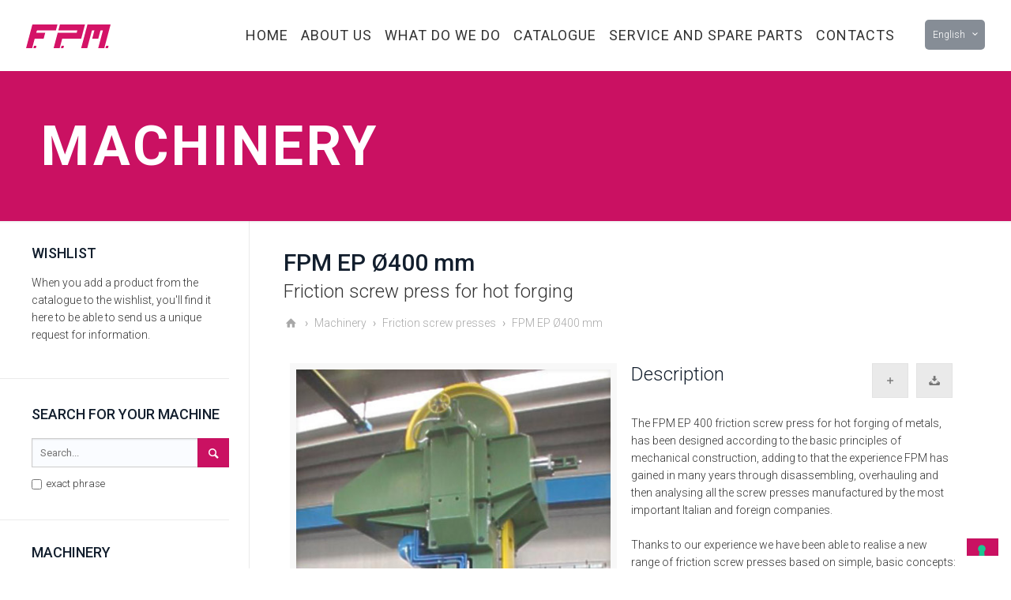

--- FILE ---
content_type: text/html;charset=utf-8
request_url: https://www.fpmgroup.it/eng/Friction-screw-presses/FPM-EP-400.html
body_size: 46700
content:











<!DOCTYPE html>
<!--[if lt IE 7]><html class="no-js lt-ie10 lt-ie9 lt-ie8 lt-ie7 "> <![endif]-->
<!--[if IE 7]><html class="no-js lt-ie10 lt-ie9 lt-ie8"> <![endif]-->
<!--[if IE 8]><html class="no-js lt-ie10 lt-ie9"> <![endif]-->
<!--[if IE 9]><html class="no-js lt-ie10"> <![endif]-->
<!--[if gt IE 8]><!-->
<html class="no-js" lang="en">
<!--<![endif]-->

<head>

<!-- Basic Page Needs -->
<meta charset="utf-8">
<title>New - Friction screw press for hot forging - FPM EP Ø400 mm</title>
<meta name="description" content="FPM EP Ø400 mm Friction screw press for hot forging 1600.0 ton New for companies which stamp Brass - Steel - Aluminum . Ask FPM Group for a quotation.">
<meta name="viewport" content="width=device-width, initial-scale=1, maximum-scale=1">
<link rel="canonical" href="https://www.fpmgroup.it/eng/Friction-screw-presses/FPM-EP-400.html">

<link rel="apple-touch-icon" sizes="57x57" href="/media/favicons/apple-icon-57x57.png">
<link rel="apple-touch-icon" sizes="60x60" href="/media/favicons/apple-icon-60x60.png">
<link rel="apple-touch-icon" sizes="72x72" href="/media/favicons/apple-icon-72x72.png">
<link rel="apple-touch-icon" sizes="76x76" href="/media/favicons/apple-icon-76x76.png">
<link rel="apple-touch-icon" sizes="114x114" href="/media/favicons/apple-icon-114x114.png">
<link rel="apple-touch-icon" sizes="120x120" href="/media/favicons/apple-icon-120x120.png">
<link rel="apple-touch-icon" sizes="144x144" href="/media/favicons/apple-icon-144x144.png">
<link rel="apple-touch-icon" sizes="152x152" href="/media/favicons/apple-icon-152x152.png">
<link rel="apple-touch-icon" sizes="180x180" href="/media/favicons/apple-icon-180x180.png">
<link rel="icon" type="image/png" sizes="192x192"  href="/media/favicons/android-icon-192x192.png">
<link rel="icon" type="image/png" sizes="32x32" href="/media/favicons/favicon-32x32.png">
<link rel="icon" type="image/png" sizes="96x96" href="/media/favicons/favicon-96x96.png">
<link rel="icon" type="image/png" sizes="16x16" href="/media/favicons/favicon-16x16.png">
<link rel="manifest" href="/media/favicons/manifest.json">
<meta name="msapplication-TileColor" content="#ffffff">
<meta name="msapplication-TileImage" content="/media/favicons/ms-icon-144x144.png">
<meta name="theme-color" content="#ffffff">

<meta property="og:type" content="product">
<meta property="og:site_name" content="FPM Group">
<meta property="og:title" content="New - Friction screw press for hot forging - FPM EP Ø400 mm">
<meta property="og:description" content="FPM EP Ø400 mm Friction screw press for hot forging 1600.0 ton New for companies which stamp Brass - Steel - Aluminum . Ask FPM Group for a quotation.">
<meta property="og:url" content="https://www.fpmgroup.it/eng/Friction-screw-presses/FPM-EP-400.html">
<meta property="og:image" content="https://www.fpmgroup.it/media/prodotti/zoom/ZZBI015-FPM-EP-400-Bilancieri-Friction-Screw-Presses-001.jpg">
<meta name="twitter:card" content="summary_large_image">
<meta name="twitter:title" content="New - Friction screw press for hot forging - FPM EP Ø400 mm">
<meta name="twitter:description" content="FPM EP Ø400 mm Friction screw press for hot forging 1600.0 ton New for companies which stamp Brass - Steel - Aluminum . Ask FPM Group for a quotation.">
<meta name="twitter:image" content="https://www.fpmgroup.it/media/prodotti/zoom/ZZBI015-FPM-EP-400-Bilancieri-Friction-Screw-Presses-001.jpg">

<!-- FONTS -->
<link rel='stylesheet' id='Roboto-css' href='https://fonts.googleapis.com/css?family=Roboto:100,300,400,400italic,500,700'>
<link rel='stylesheet' id='Patua+One-css' href='https://fonts.googleapis.com/css?family=Patua+One:100,300,400,400italic,700'>

<!-- CSS -->
<link rel='stylesheet' id='global-css' href='/media/css/global.css'>
<link rel='stylesheet' id='structure-css' href='/media/css/structure.css'>
<link rel='stylesheet' id='style-static' href='/media/css/be_style.css'>
<link rel='stylesheet' id='local-css' href='/media/css/factory.css'>
<link rel='stylesheet' id='custom-css' href='/media/css/easy-autocomplete.min.css'>
<link rel='stylesheet' id='custom-css' href='/media/css/custom.css?v=1.0.0'>

<script async src='https://www.google.com/recaptcha/api.js?hl=en'></script>

<!-- Google Tag Manager -->
<script>(function(w,d,s,l,i){w[l]=w[l]||[];w[l].push({'gtm.start':
new Date().getTime(),event:'gtm.js'});var f=d.getElementsByTagName(s)[0],
j=d.createElement(s),dl=l!='dataLayer'?'&l='+l:'';j.async=true;j.src=
'https://www.googletagmanager.com/gtm.js?id='+i+dl;f.parentNode.insertBefore(j,f);
})(window,document,'script','dataLayer','GTM-WCHLRH4');</script>
<!-- End Google Tag Manager -->
</head>
<body class="archive -product with_aside aside_left woocommerce woocommerce-page layout-full-width header-menu-right sticky-header sticky-white subheader-both-center footer-copy-center header-classic">

<!-- Google Tag Manager (noscript) -->
<noscript><iframe src="https://www.googletagmanager.com/ns.html?id=GTM-WCHLRH4"
height="0" width="0" style="display:none;visibility:hidden"></iframe></noscript>
<!-- End Google Tag Manager (noscript) -->

<!-- Main Theme Wrapper -->
<div id="Wrapper" class="prods"> 
  <!-- Header Wrapper -->
  <div id="Header_wrapper" class="bg-parallax bg-prodotti" data-stellar-background-ratio="0.5"> 
    <!-- Header -->
    <header id="Header"> 
      <!-- header - logo e menu -->
      



<div id="Top_bar">
  <div class="container">
    <div class="column one">
      <div class="top_bar_left clearfix"> 
        <!-- Logo-->
        <div class="logo"> <a id="logo" href="https://www.fpmgroup.it/ita/index.jsp?lingua=eng"> <img class="scale-with-grid" src="/media/img/logo.svg" alt="FPM Group"> </a> </div>
        <!-- Main menu-->
        <div class="menu_wrapper">
          <nav id="menu">
            <ul id="menu-main-menu" class="menu">
             <li>  <a href="https://www.fpmgroup.it/ita/index.jsp?lingua=eng"><span>Home</span></a></li>
              <li> <a href="javascript:void(0)" class="nolink"><span>About us</span></a>
                <ul class="sub-menu">
                  <li> <a href="/eng/azienda.jsp"><span>Company</span></a></li>
                  <li> <a href="/eng/qualita.jsp"><span>Quality</span></a></li>
                  <li> <a href="/eng/engineering.jsp"><span>Engineering</span></a></li>
                  <li> <a href="/eng/focus.jsp"><span>News</span></a></li>
                </ul>
              </li>
              
              <li><a href="javascript:void(0)" class="nolink"><span>What do we do</span></a>
                <ul class="sub-menu">
                  <li> <a href="/eng/linee-stampaggio-ottone.jsp"><span>Complete lines for brass hot forging</span></a></li>
                  <li> <a href="/eng/linee-stampaggio-acciaio.jsp"><span>Complete steel forging lines</span></a></li>
                  <li> <a href="/eng/linee-stampaggio-alluminio.jsp"><span>Complete aluminum forging lines</span></a></li>
                  <li> <a href="/eng/linee-stampaggio-lamiera.jsp"><span>Complete sheet stamping lines</span></a></li>
                  <li> <a href="/eng/soluzioni-settore-moda.jsp"><span>Complete lines for fashion industry</span></a></li>
                  <li> <a href="/eng/revisioni.jsp"><span>Used overhauled</span></a></li>
                  <li> <a href="/eng/automazione.jsp"><span>Automation and equipment</span></a></li>
                  <!--<li> <a href="/eng/macchine-nuove-stampaggio-caldo.jsp"><span>Custom machinery design</span></a></li>-->
                </ul>
              </li>
              
              <li class="current_page_item"> <a href="/eng/cataloghi.jsp"><span>Catalogue</span></a>
              </li>
              
              <li> <a href="javascript:void(0)" class="nolink"><span>Service and spare parts</span></a>
                <ul class="sub-menu">
                  <li> <a href="/eng/assistenza-ricambi.jsp"><span>Service</span></a></li>
                  <li> <a href="/eng/ricambi-attrezzature.jsp"><span>Spare parts and equipment</span></a></li>                
                </ul>
              </li>
              
              <li> <a href="javascript:void(0)" class="nolink"><span>Contacts</span></a>
                <ul class="sub-menu">
                  <li> <a href="/eng/contatti.jsp"><span>Contact Us</span></a></li>
                  <li> <a href="/eng/acquisto-macchinari.jsp"><span>Sell your machines</span></a></li>
                </ul>
              </li>
              
            </ul>
          </nav>
          <a class="responsive-menu-toggle " href="#"><i class="icon-menu"></i></a> </div>
      </div>
      <div class="top_bar_right">
        <div class="top_bar_right_wrapper">
          <div class="wpml-languages enabled">
          <a class="active tooltip" ontouchstart="this.classList.toggle('hover');" data-tooltip="No translations available for this page">
		  English<i class="icon-down-open-mini"></i></a>
            <ul class="wpml-lang-dropdown">
              <li> <a href="/ita/index.jsp?lingua=ita">Italiano</a></li>
              <li> <a href="/eng/index.jsp">English</a></li>
              <li> <a href="/esp/index.jsp">Español</a></li>
              <li> <a href="/fra/index.jsp">Français</a></li>
              <li> <a href="/rus/index.jsp">Pусский</a></li>
              <li> <a href="/deu/index.jsp">Deutsch</a></li>
            </ul>
          </div>
        </div>
      </div>
    </div>
  </div>
</div>
      <!-- fine header - logo e menu --> 
    </header>
    <div id="Subheader" class="full_color">
      <div class="container">
        <div class="column one">
          <h3 class="title">Machinery</h3>
        </div>
      </div>
    </div>
  </div>
  <!-- Main Content -->
  <div id="Content">
    <div class="content_wrapper clearfix">
      <div class="sections_group">
        <div class="section">
          <div class="section_wrapper clearfix">
            <div class="items_group clearfix"> 
              <!-- One full width row-->
              <div class="column one woocommerce-content">
                <h1>FPM EP Ø400 mm</h1>
                <h2 class="schedaH2">
                  
                  Friction screw press for hot forging</h2>
                <div id="crumbs">
                  <ul class="clearfix">
                    <li itemscope="" itemtype="http://data-vocabulary.org/Breadcrumb"><a href="https://www.fpmgroup.it" itemprop="url"><i class="icon-home"></i></a></li>
                    <li itemscope="" itemtype="http://data-vocabulary.org/Breadcrumb"> <a href="/eng/cataloghi.jsp" itemprop="url"><span itemprop="title">Machinery</span></a></li>
                    
                    
                    <li itemscope="" itemtype="http://data-vocabulary.org/Breadcrumb"> <a href="/eng/Friction-screw-presses/" itemprop="url"><span itemprop="title">Friction screw presses</span></a></li>
                    
                    <li itemscope="" itemtype="http://data-vocabulary.org/Breadcrumb"> <a href="" itemprop="url"><span itemprop="title">FPM EP Ø400 mm</span></a></li>
                  </ul>
                </div>
                <div class="product_wrapper clearfix"> 
                  
                  <!-- One Second (1/2) Column -->
                  <div class="row">
                    <div class="column one-second product_image_wrapper">
                      <div class="image_frame scale-with-grid daTablet">
                        <div class="image_wrapper"><a rel="prettyphoto[gallery]" class="zoom" href="/media/prodotti/zoom/ZZBI015-FPM-EP-400-Bilancieri-Friction-Screw-Presses-001.jpg">
                          <div class="mask"></div>
                          <img alt="FPM EP Ø400 mm Friction screw press for hot forging" src="/media/prodotti/standard/ZZBI015-FPM-EP-400-Bilancieri-Friction-Screw-Presses-001.jpg" class="scale-with-grid"></a></div>
                      </div>
                      <div class="image_frame no_link scale-with-grid smallOnly">
                        <div class="image_wrapper"> <img alt="FPM EP Ø400 mm Friction screw press for hot forging" src="/media/prodotti/standard/ZZBI015-FPM-EP-400-Bilancieri-Friction-Screw-Presses-001.jpg" class="scale-with-grid"></a></div>
                      </div>
                      <div class="thumbnails columns-4">
                        <div id='gallery-1' class='gallery galleryid-622 gallery-columns-4 gallery-size-thumbnail '>
                          
                          <!-- Gallery item -->
                          <dl class='gallery-item'>
                            <dt class='gallery-icon landscape'> <a href="/media/prodotti/zoom/ZZBI015-FPM-EP-400-Bilancieri-Friction-Screw-Presses-002.jpg"><img width="300" height="300" src="/media/prodotti/preview/ZZBI015-FPM-EP-400-Bilancieri-Friction-Screw-Presses-002.jpg" class="attachment-thumbnail" alt="FPM EP Ø400 mm Friction screw press for hot forging" /></a> </dt>
                            <dd></dd>
                          </dl>
                          
                          <!-- Gallery item -->
                          <dl class='gallery-item'>
                            <dt class='gallery-icon landscape'> <a href="/media/prodotti/zoom/ZZBI015-FPM-EP-400-Bilancieri-Friction-Screw-Presses-003.jpg"><img width="300" height="300" src="/media/prodotti/preview/ZZBI015-FPM-EP-400-Bilancieri-Friction-Screw-Presses-003.jpg" class="attachment-thumbnail" alt="FPM EP Ø400 mm Friction screw press for hot forging" /></a> </dt>
                            <dd></dd>
                          </dl>
                          
                          <!-- Gallery item -->
                          <dl class='gallery-item'>
                            <dt class='gallery-icon landscape'> <a href="/media/prodotti/zoom/ZZBI015-FPM-EP-400-Bilancieri-Friction-Screw-Presses-004.jpg"><img width="300" height="300" src="/media/prodotti/preview/ZZBI015-FPM-EP-400-Bilancieri-Friction-Screw-Presses-004.jpg" class="attachment-thumbnail" alt="FPM EP Ø400 mm Friction screw press for hot forging" /></a> </dt>
                            <dd></dd>
                          </dl>
                          
                          <!-- Gallery item -->
                          <dl class='gallery-item'>
                            <dt class='gallery-icon landscape'> <a href="/media/prodotti/zoom/ZZBI015-FPM-EP-400-Bilancieri-Friction-Screw-Presses-005.jpg"><img width="300" height="300" src="/media/prodotti/preview/ZZBI015-FPM-EP-400-Bilancieri-Friction-Screw-Presses-005.jpg" class="attachment-thumbnail" alt="FPM EP Ø400 mm Friction screw press for hot forging" /></a> </dt>
                            <dd></dd>
                          </dl>
                          
                          <br class="flv_style_25" />
                        </div>
                      </div>
                    </div>
                    <!-- One Second (1/2) Column -->
                    <div class="column one-second summary entry-summary daTablet">
                      <div class="clearfix">
                      <div class="pulsanti"> <a href="ZZBI015" lang="addToWishlist" rel="nofollow" class="button button_right button_js kill_the_icon wishlist_command infoFPM" title="Add to Wishlist"> <span class="button_icon"><i class="icon-plus"></i></span></a> <a href="#popup-54969ebe8f8d1" rel="prettyphoto nofollow" class="popup-link button button_right button_js kill_the_icon infoFPM pdfprint" title="Printable version"> <span class="button_icon"><i class="icon-download"></i></span></a>
                          <div id="popup-54969ebe8f8d1" class="popup-content">
                            <div class="flv_style_64 popup-inner">
                              <iframe src="/ita/pdf.jsp?idprodotto=ZZBI015&lingua=eng"></iframe>
                            </div>
                          </div>
                        </div>
                        <h3>Description</h3>                        
                      </div>
                      
                      <div class="descProd">
                        <p>The FPM EP 400 friction screw press for hot forging of metals, has been designed according to the basic principles of mechanical construction, adding to that the experience FPM has gained in many years through disassembling, overhauling and then analysing all the screw presses manufactured by the most important Italian and foreign companies.<br /><br />Thanks to our experience we have been able to realise a new range of friction screw presses based on simple, basic concepts:<br /><br />Special casting material <br />Hydraulic pre-load of frame with two steel tie rods<br />Main screw in special forged steel.<br />Bushing in special bronze alloy.<br />Disk shaft in forged steel.<br /><br />Our press is equipped with an electronic control of press power and ram upstroke- easily adjustable strokes &ndash; with explicit, reliable diagnostics in addition to the above characteristics.</p> </div>
                      
                    </div>
                          
                  </div>
                  <div class="row">
                    <div class="column column_column one-second">
                      <h3>Data sheet</h3>
                      <table>
                        <tbody>
                          <tr>
                            <th title="N">Code</th>
                            <td>ZZBI015</td>
                          </tr>
                          
                          <tr>
                            <th>Manufacturer</th>
                            <td>FPM GROUP</td>
                          </tr>
                          
                          <tr>
                            <th>Condition</th>
                            <td>New</td>
                          </tr>
                            
                          <tr>
                            <th>Processed material</th>
                            <td class="virgole">
                              <span>brass</span>
                              
                              
                              <span>steel</span>
                              
                              
                              
                              <span>aluminium</span>
                              </td>
                          </tr>
                          
                          
                          <!-- capacita: false 0.0 -->
                          
                          
                          <tr>
                            <th>Nominal power</th>
                            <td>1.600 ton</td>
                          </tr>
                          
                          
                          <tr>
                            <th>Strokes per minute</th>
                            <td>15</td>
                          </tr>
                          
                          
                          
                          
                          
                          
                          <tr>
                            <th>Screw diameter</th>
                            <td>400 mm</td>
                          </tr>
                          
                          
                          
                          <tr>
                            <th>Table dimension</th>
                            <td>1.000 x 1.300 mm</td>
                          </tr>
                          
                          
                          <tr>
                            <th>Slide stroke</th>
                            <td>550 mm</td>
                          </tr>
                          
                          
                          
                          
                          <tr>
                            <th>Ram-table distance</th>
                            <td>700 mm</td>
                          </tr>
                          
                          
                          
                          
                          
                          
                          
                          <tr>
                            <th>Maximal power</th>
                            <td>2.600 ton</td>
                          </tr>
                          
                          
                          
                          
                          
                          
                          
                        </tbody>
                      </table>
                    </div>
                            
   
                  
                    <div class="column column_column one-second">
                      <div class="clearfix">
                        <h3>Information request</h3>
                        <!-- /ita/prodotto.jsp?idprodotto=ZZBI015&action=addToWishlist --> 
                      </div>
                      <div id="contactWrapper" >
                        <form id="contactform" method="post" action="/eng/invioform.jsp">
                          <!-- One Second (1/2) Column -->
                          <div class="column one-second">
                            <input placeholder="First Name*" type="text" name="nome" id="nome" required value="">
                          </div>
                          <!-- One Second (1/2) Column -->
                          <div class="column one-second">
                            <input placeholder="Last name*" type="text" name="cognome" id="cognome" required value="">
                          </div>
                          <!-- One Second (1/2) Column -->
                          <div class="column one-second">
                            <input placeholder="Email*" type="email" name="email" id="email" required value="">
                          </div>
                          <!-- One Second (1/2) Column -->
                          <div class="column one-second">
                            <input placeholder="Telephone*" type="text" name="telefono" id="telefono" required value="">
                          </div>
                          <div class="column one-second">
                            <input placeholder="Company*" type="text" name="ragionesociale" id="ragionesociale" required value="">
                          </div>
                          <div class="column one-second">
                            <input placeholder="Web site" type="text" name="sitoweb" id="sitoweb" value="">
                          </div>
                          <div class="column fullcolumn">
                            <select required id="abilitazione" name="abilitazione">
                              <option selected disabled value="">Role*</option>
                              <option value="Owner" >Owner</option>
                              <option value="Manager" >Manager</option>
                              <option value="Technical office" >Technical office</option>
                              <option value="Sales" >Sales</option>
                              <option value="Purchasing" >Purchasing</option>
                              <option value="Other" >Other</option>
                            </select>
                          </div>
                          <div class="column fullcolumn">
                            <textarea placeholder="Message*" name="note" id="note" rows="10" required></textarea>
                          </div>
                          <div class="column fullcolumn">
                            <label for="privacy" class="mano">
                              <input type="checkbox" id="privacy" required name="privacy" value="Y">
                              I agree to the <a href="#">processing of personal data</a>*</label>
                            <!--<label for="okmailinglist" class="mano">
                              <input type="checkbox" id="okmailinglist" name="okmailinglist" value="Y">
                              subscribe to the newsletter</label>--> 
                          </div>
                          <div class="column fullcolumn">
                            <div class="g-recaptcha" data-sitekey="6LcZSwcUAAAAAAw7jHyyuD1OV3atJnbfFOxQpxz2"></div>
                          </div>
                          <div class="column fullcolumn">
                            <input name="idprodotto" type="hidden" id="idprodotto" value="ZZBI015">
                            <input type="submit" class="button button_large btnFPM" value="Send request" id="submit">
                          </div>
                        </form>
                      </div>
                    </div>
                 
                      
                      
                  </div>
                  <div class="row smallOnly">
                    <div class="column one summary entry-summary">
                      <div class="clearfix">
                        <div class="pulsanti"> 
                          
                          <a href="ZZBI015" lang="addToWishlist" rel="nofollow" class="button button_right button_js kill_the_icon wishlist_command infoFPM" title="Add to Wishlist"> <span class="button_icon"><i class="icon-plus"></i></span></a> <a href="#popup-54969ebe8f8d1" rel="prettyphoto nofollow" class="popup-link button button_right button_js kill_the_icon infoFPM pdfprint" title="Printable version"> <span class="button_icon"><i class="icon-download"></i></span></a>
                          <div id="popup-54969ebe8f8d1" class="popup-content">
                            <div class="flv_style_64 popup-inner">
                              <iframe src="/ita/pdf.jsp?idprodotto=ZZBI015&lingua=eng"></iframe>
                            </div>
                          </div>
                        </div>
                        <h3>Information request</h3>
                        <!-- /ita/prodotto.jsp?idprodotto=ZZBI015&action=addToWishlist --> 
                      </div>
                      <div id="contactWrapper" >
                        <form id="contactform" method="post" action="/eng/invioform.jsp">
                          <!-- One Second (1/2) Column -->
                          <div class="column one-second">
                            <input placeholder="First Name*" type="text" name="nome" id="nome" required value="">
                          </div>
                          <!-- One Second (1/2) Column -->
                          <div class="column one-second">
                            <input placeholder="Last name*" type="text" name="cognome" id="cognome" required value="">
                          </div>
                          <!-- One Second (1/2) Column -->
                          <div class="column one-second">
                            <input placeholder="Email*" type="email" name="email" id="email" required value="">
                          </div>
                          <!-- One Second (1/2) Column -->
                          <div class="column one-second">
                            <input placeholder="Telephone*" type="text" name="telefono" id="telefono" required value="">
                          </div>
                          <div class="column one-second">
                            <input placeholder="Company*" type="text" name="ragionesociale" id="ragionesociale" required value="">
                          </div>
                          <div class="column one-second">
                            <input placeholder="Web site" type="text" name="sitoweb" id="sitoweb" value="">
                          </div>
                          <div class="column fullcolumn">
                            <select required id="abilitazione" name="abilitazione">
                              <option selected disabled value="">Role*</option>
                              <option value="Owner" >Owner</option>
                              <option value="Manager" >Manager</option>
                              <option value="Technical office" >Technical office</option>
                              <option value="Sales" >Sales</option>
                              <option value="Purchasing" >Purchasing</option>
                              <option value="Other" >Other</option>
                            </select>
                          </div>
                          <div class="column fullcolumn">
                            <textarea placeholder="Message*" name="note" id="note" rows="10" required></textarea>
                          </div>
                          <div class="column fullcolumn">
                            <label for="privacy" class="mano">
                              <input type="checkbox" id="privacy" required name="privacy" value="Y">
                              I agree to the <a href="#">processing of personal data</a>*</label>
                            <!--<label for="okmailinglist" class="mano">
                              <input type="checkbox" id="okmailinglist" name="okmailinglist" value="Y">
                              subscribe to the newsletter</label>-->
                          </div>
		              <div class="column fullcolumn">
                          <div class="g-recaptcha" data-sitekey="6LcZSwcUAAAAAAw7jHyyuD1OV3atJnbfFOxQpxz2"></div>
                        </div>                          
                          <div class="column fullcolumn">
                            <input name="idprodotto" type="hidden" id="idprodotto" value="ZZBI015">
                            <input type="submit" class="button button_large btnFPM" value="Send request" id="submit">
                          </div>
                        </form>
                      </div>
                    </div>
                  </div>
                </div>
              </div>
            </div>
          </div>
        </div>
      </div>
      <div class="four columns">
        <div class="widget-area clearfix fpmSide"> 
          <!-- wishlist -->
          <div id="wishlistArea" class="widget">
            








<!--lingua:eng-->
<aside id="woocommerce_products-2" class="widget woocommerce widget_products">
  <h3>Wishlist</h3>
  
  <p>When you add a product from the catalogue to the wishlist, you'll find it here to be able to send us a unique request for information.</p>
  
</aside>
          </div>
          <!-- fine wishlist --> 
          <!-- sidebar -->
          






<aside class="widget woocommerce widget_products">
  <div class="box_ricerca">
    <h3>Search for your machine</h3>
    <form name="formcerca" action="/eng/prodotti_ricerca.jsp" method="get">
      <div class="cerca_btn_field cerca_btn_field">
        <input name="queryricerca" type="text" id="queryricerca_side" value="" placeholder="Search..." maxlength="100">
        <button type="submit" name="cerca" id="cerca_side" value="Cerca"><i class="icon-search"></i></button>
      </div>
      <label for="fuzzy" class="mano">
        <input name="fuzzy" type="checkbox" id="fuzzy_side" title="frase esatta" value="N" >
        exact phrase</label>
    </form>
  </div>
</aside>
<aside id="woocommerce_product_categories-2" class="widget woocommerce widget_product_categories">
  <h3 title="AC">Machinery</h3>
  <ul class="product-categories">
    
    <li title="0-AC(39)" class="cat-item  sel">
      
      <a href="/eng/Friction-screw-presses/">Friction screw presses</a>
      
      <ul>
        
        </ul></li>

    <li title="0-AJ(30)" class="cat-item  tappo">
      
      <a href="/eng/Presses-for-hot-forging-of-non-ferrous-metals/">Presses for hot forging of brass and aluminium</a>
      
      <ul>
        
        </ul></li>

    <li title="0-AN(2)" class="cat-item  tappo">
      
      <a href="/eng/Knuckle-joint-presses/">Knuckle joint presses</a>
      
      <ul>
        
        </ul></li>

    <li title="0-AL(26)" class="cat-item submenu tappo">
      
      <a href="/eng/Mechanical-presses/">Mechanical presses</a>
      
      <ul>
        
        
        <li title="1-ALAB">
        <a href="/eng/Mechanical-presses/Mechanical-double-column-presses/" class="tappo">Mechanical straight side presses</a></li>
        
        
        <li title="1-ALAA">
        <a href="/eng/Mechanical-presses/Mechanical-c-frame-presses/" class="tappo">Mechanical c-frame presses</a></li>
        
        </ul></li>

    <li title="0-AM(19)" class="cat-item submenu tappo">
      
      <a href="/eng/Hydraulic-presses/">Hydraulic presses</a>
      
      <ul>
        
        
        <li title="1-AMAB">
        <a href="/eng/Hydraulic-presses/Hydraulic-double-column-presses/" class="tappo">Hydraulic double column presses</a></li>
        
        
        <li title="1-AMAA">
        <a href="/eng/Hydraulic-presses/Hydraulic-c-frame-presses/" class="tappo">Hydraulic c-frame presses</a></li>
        
        
        <li title="1-AMAD">
        <a href="/eng/Hydraulic-presses/Trimming-presses-with-rotary-table/" class="tappo">Trimming presses with rotary table</a></li>
        
        
        <li title="1-AMAF">
        <a href="/eng/Hydraulic-presses/4-columns-hydraulic-presses/" class="tappo">4 columns hydraulic presses</a></li>
        
        </ul></li>

    <li title="0-AH(4)" class="cat-item submenu tappo">
      
      <a href="/eng/Coil-Feed-Lines/">Coil feed lines for stamping presses</a>
      
      <ul>
        
        
        <li title="1-AHAA">
        <a href="/eng/Coil-Feed-Lines/Compact-feeding-lines/" class="tappo">Compact feeding lines</a></li>
        
        
        <li title="1-AHAC">
        <a href="/eng/Coil-Feed-Lines/Decoilers/" class="tappo">Decoilers</a></li>
        
        
        <li title="1-AHAB">
        <a href="/eng/Coil-Feed-Lines/Feeders/" class="tappo">Feeders</a></li>
        
        </ul></li>

    <li title="0-AB(9)" class="cat-item submenu tappo">
      
      <a href="/eng/Automations-and-Robots/">Automations and Robots for forging presses and friction screw presses</a>
      
      <ul>
        
        
        <li title="1-ABAA">
        <a href="/eng/Automations/Loading-arms/" class="tappo">Loading arms for presses</a></li>
        
        
        <li title="1-ABAB">
        <a href="/eng/Automations/Unloading-arms/" class="tappo">Unloading arms for presses</a></li>
        
        
        <li title="1-ABAC">
        <a href="/eng/Automations/Robots/" class="tappo">Robots</a></li>
        
        </ul></li>

    <li title="0-AF(14)" class="cat-item submenu tappo">
      
      <a href="/eng/Heating-furnaces/">Billet heating furnaces for metal forging</a>
      
      <ul>
        
        
        <li title="1-AFAA">
        <a href="/eng/Heating-furnaces/Gas-furnaces/" class="tappo">Gas furnaces</a></li>
        
        
        <li title="1-AFAB">
        <a href="/eng/Heating-furnaces/Induction-furnaces/" class="tappo">Induction furnaces</a></li>
        
        </ul></li>

    <li title="0-AA(5)" class="cat-item  tappo">
      
      <a href="/eng/Subpresses/">Subpresses for core punching during forging</a>
      
      <ul>
        
        </ul></li>

    <li title="0-AQ(6)" class="cat-item  tappo">
      
      <a href="/eng/Sawing-machines/">Sawing machines for brass and aluminium bar</a>
      
      <ul>
        
        </ul></li>

    <li title="0-AE(3)" class="cat-item submenu tappo">
      
      <a href="/eng/Mechanical-shears/">Mechanical shears</a>
      
      <ul>
        
        
        <li title="1-AEAA">
        <a href="/eng/Mechanical-shears/Billet-shears/" class="tappo">Billet shears</a></li>
        
        </ul></li>

    <li title="0-AG(2)" class="cat-item  tappo">
      
      <a href="/eng/Graphitizing-machines/">Graphitizing machines</a>
      
      <ul>
        
        </ul></li>

    <li title="0-AP(1)" class="cat-item  tappo">
      
      <a href="/eng/Sand-blasting-and-shot-blast-machines/">Sand blasting and shot blast machines for forged parts</a>
      
      <ul>
        
        </ul></li>

    <li title="0-AR(2)" class="cat-item  tappo">
      
      <a href="/eng/Transfer-Turning-machines/">Transfer & Turning machines</a>
      
      <ul>
        
        </ul></li>

    <li title="0-AS(8)" class="cat-item submenu tappo">
      
      <a href="/eng/Other-machineries/">Other machineries</a>
      
      <ul>
        
        
        <li title="1-ASAK">
        <a href="/eng/Other-machineries/Electric-upsetters/" class="tappo">Electric upsetters</a></li>
        
        
        <li title="1-ASBB">
        <a href="/eng/Other-machineries/Box-tippers/" class="tappo">Box tippers</a></li>
        
        
        <li title="1-ASBL">
        <a href="/eng/Other-machineries/Smoke-extraction-systems/" class="tappo">Smoke extraction systems</a></li>
        
        
      </ul>
      </li>
  </ul>
</aside>
          <!-- fine sidebar --> 
        </div>
      </div>
    </div>
  </div>
  <!--footer-->
  





<footer id="Footer" class="clearfix"> 
  <!--<div class="footer_action">
    <div class="container">
      <div class="mlWrapper row column_attr align_center" >
        <h3>Subscribe to the newsletter</h3>
        <form method="post" action="/ita/newsletter_invio.jsp">
          <div class="column one-third">
            <input placeholder="Name" type="text" name="nome" required>
          </div>
          <div class="column one-third">
            <input placeholder="email:" type="email" name="postaele" required>
          </div>
          <div class="column one-third">
            <input type="submit" class="button button_large btnFPM" value="Subscribe" id="submit2">
          </div>
          <div class="column fullcolumn">
            <label for="accetta" class="mano">
              <input type="checkbox" id="accetta" name="accetta" value="si" required>
              I agree to the <a href="/eng/privacy.jsp">processing of personal data</a></label>
          </div>
        </form>
      </div>
    </div>
  </div>-->
  <div class="widgets_wrapper">
    <div class="container">
      <div class="one-fourth column"> 
        <!-- Text Area -->
        <aside id="text-7" class="widget widget_text">
          <div class="textwidget"><img src="/media/img/logo.svg" alt="FPM Group logo" id="logo_foot">
            <p>We manufacture and retrofit mechanical and hydraulic presses for the hot forging and cold stamping of metals.</p>
            <p><strong>F.P.M GROUP SPA</strong><br>via Statale n. 148/150<br>25011 Calcinato (BS) <span class="dot_magenta"></span> ITALY<br>
              Tel. +39 030 9964736<br>
                email: <a href="mailto:&#105;&#110;&#102;&#111;&#064;&#102;&#112;&#109;&#103;&#114;&#111;&#117;&#112;&#046;&#105;&#116;" class="corsivo">&#105;&#110;&#102;&#111;&#064;&#102;&#112;&#109;&#103;&#114;&#111;&#117;&#112;&#046;&#105;&#116;</a><br>
                C.F./P.iva 03534770171</p>
            <div class="socialFPM">
              <span>Follow us</span> <a href="https://www.facebook.com/fpmgroupspa/" target="_blank"><img src="/media/img/facebook.svg" alt="Facebook"></a> <a href="https://www.linkedin.com/company/fpmgroup/" target="_blank"><img src="/media/img/linkedin.svg" alt="LinkedIn"></a> <a href="https://www.instagram.com/fpmgroup/" target="_blank"><img src="/media/img/instagram.svg" alt="Instagram"></a> <a href="https://www.youtube.com/user/FPMGROUP" target="_blank"><img src="/media/img/youtube.svg" alt="YouTube"></a>
            </div>
          </div>
        </aside>
      </div>
      <div class="one-fourth column"> 
        <!-- Recent Comments Area -->
        <aside class="widget">
          <h4>Pages</h4>
            <ul>
              <li><a href="/eng/azienda.jsp">About us</a></li>
              <!--<li><a href="/eng/storia.jsp">History</a></li>-->
              <li><a href="/eng/qualita.jsp">Quality</a></li>
              <li><a href="/eng/engineering.jsp">Engineering</a></li>
              <li><a href="/eng/revisioni.jsp">Overhauling</a></li>
              <li><a href="/eng/assistenza-ricambi.jsp">Service and spare parts</a></li>
              <li><a href="/eng/acquisto-macchinari.jsp">Sell your machines</a></li>
              <li><a href="/eng/cataloghi.jsp">Catalogue</a></li>
            </ul>
            <div class="ourPartner">
              <h4>Partners</h4>
                <div>
                  <a href="http://www.farmbrass.com" target="_blank" rel="noopener"><img src="/media/img/farm-brass.jpg" alt="farm brass logo"></a> <a href="http://www.ftb.it" target="_blank" rel="noopener"><img src="/media/img/ftb.jpg" alt="ftb logo"></a>
              </div>
            </div>
        </aside>
      </div>
      <div class="one-second column"> 
        <!-- Recent posts -->
        <aside class="widget footCat">
          <h4>Products</h4>
            <ul class="clearfix">
             
              <li>
                  <a href="/eng/Friction-screw-presses/">Friction screw presses</a>
              </li>
              
              <li>
                  <a href="/eng/Presses-for-hot-forging-of-non-ferrous-metals/">Presses for hot forging of brass and aluminium</a>
              </li>
              
              <li>
                  <a href="/eng/Knuckle-joint-presses/">Knuckle joint presses</a>
              </li>
              
              <li>
                  <a href="/eng/Mechanical-presses/">Mechanical presses</a>
              </li>
              
              <li>
                  <a href="/eng/Hydraulic-presses/">Hydraulic presses</a>
              </li>
              
              <li>
                  <a href="/eng/Coil-Feed-Lines/">Coil feed lines for stamping presses</a>
              </li>
              
              <li>
                  <a href="/eng/Automations-and-Robots/">Automations and Robots for forging presses and friction screw presses</a>
              </li>
              
              <li>
                  <a href="/eng/Heating-furnaces/">Billet heating furnaces for metal forging</a>
              </li>
              
              <li>
                  <a href="/eng/Subpresses/">Subpresses for core punching during forging</a>
              </li>
              
              <li>
                  <a href="/eng/Sawing-machines/">Sawing machines for brass and aluminium bar</a>
              </li>
              
              <li>
                  <a href="/eng/Mechanical-shears/">Mechanical shears</a>
              </li>
              
              <li>
                  <a href="/eng/Graphitizing-machines/">Graphitizing machines</a>
              </li>
              
              <li>
                  <a href="/eng/Sand-blasting-and-shot-blast-machines/">Sand blasting and shot blast machines for forged parts</a>
              </li>
              
              <li>
                  <a href="/eng/Transfer-Turning-machines/">Transfer & Turning machines</a>
              </li>
              
              <li>
                  <a href="/eng/Other-machineries/">Other machineries</a>
              </li>
              
            </ul>
        </aside>
      </div>
    </div>
  </div>
  <!-- Footer copyright-->
  <div class="footer_copy bg-pattern bg-gray">
    <div class="container">
      <div class="column one"> <a id="back_to_top" href="#" class="button button_left button_js"><span class="button_icon"><i class="icon-up-open-big"></i></span></a>
        <div class="copyright">&copy; <strong>F.P.M. GROUP S.p.A. a socio unico</strong> - via Statale n. 148/150, 25011 Calcinato (BS) - Italy <br>
        Share Capital &euro; 500.000,00 f.p. - Reg. Imprese di Brescia REA n.415253  -  C.F. e P.IVA 03534770171  <a href="https://www.iubenda.com/privacy-policy/94887551" class="iubenda-white iubenda-embed">49482293</a><script type="text/javascript">(function (w,d) {var loader = function () {var s = d.createElement("script"), tag = d.getElementsByTagName("script")[0]; s.src="https://cdn.iubenda.com/iubenda.js"; tag.parentNode.insertBefore(s,tag);}; if(w.addEventListener){w.addEventListener("load", loader, false);}else if(w.attachEvent){w.attachEvent("onload", loader);}else{w.onload = loader;}})(window, document);</script></div>
      </div>
    </div>
  </div>
</footer>
  <!--fine footer--> 
</div>

<!-- JS --> 

<script type="text/javascript" src="/media/js/jquery-2.1.4.min.js"></script> 
<script type="text/javascript" src="/media/js/mfn.menu.js"></script> 
<script type="text/javascript" src="/media/js/jquery.plugins.js"></script> 
<script type="text/javascript" src="/media/js/animations/animations.js"></script> 
<script type="text/javascript" src="/media/js/jquery.easy-autocomplete.min.js"></script>
<script>
$( function() {
  /*$('.cat-item ul').hide();
  $('.cat-item.sel ul').show();
  $('.cat-item.submenu > a').click(function(e) {
    $(this).parent().find('ul').slideToggle("fast"); 
    e.preventDefault();
  });*/

//$(".wishlist_command").click(function(e){
$(document).on("click",".wishlist_command", function(e){		
    e.preventDefault();
	var id = $(this).attr('href');
	var action = $(this).attr('lang');
   	$.ajax({type: "POST",
		url: "/ita/_ajax.jsp",  
   		data: "ct_action="+action+"&ct_idprodotto="+id,  
   		success: function(msg){  
    				$("#wishlistArea").load('/ita/_wishlist.jsp?lingua=eng'); 
		} 
  	});
});


  //autocomplete ricerca
  var options_it = {
  url: function(phrase) {
    return "/_productsSearch.jsp?phrase=" + phrase + "&format=json&lingua=eng";
  },
  getValue: "name",
  list: {
    maxNumberOfElements: 10,
    onClickEvent: function() {
      $("#formcerca, #formcerca_side").submit();
    }
  }
  };
  
  $("#queryricerca, #queryricerca_side").easyAutocomplete(options_it);


});
</script> 
<script type="text/javascript" src="/media/js/scripts.js"></script> 

</body>
</html>

--- FILE ---
content_type: text/html;charset=utf-8
request_url: https://www.fpmgroup.it/ita/pdf.jsp?idprodotto=ZZBI015&lingua=eng
body_size: 3700
content:









<!DOCTYPE html>
<html class="no-js" lang="en">
<head>
<!-- Basic Page Needs -->
<meta charset="utf-8">
<title>Pdf ZZBI015</title>
<meta name="robots" content="noindex,nofollow,noarchive">
<meta name="viewport" content="width=device-width, initial-scale=1, maximum-scale=1">

<link rel="apple-touch-icon" sizes="57x57" href="/media/favicons/apple-icon-57x57.png">
<link rel="apple-touch-icon" sizes="60x60" href="/media/favicons/apple-icon-60x60.png">
<link rel="apple-touch-icon" sizes="72x72" href="/media/favicons/apple-icon-72x72.png">
<link rel="apple-touch-icon" sizes="76x76" href="/media/favicons/apple-icon-76x76.png">
<link rel="apple-touch-icon" sizes="114x114" href="/media/favicons/apple-icon-114x114.png">
<link rel="apple-touch-icon" sizes="120x120" href="/media/favicons/apple-icon-120x120.png">
<link rel="apple-touch-icon" sizes="144x144" href="/media/favicons/apple-icon-144x144.png">
<link rel="apple-touch-icon" sizes="152x152" href="/media/favicons/apple-icon-152x152.png">
<link rel="apple-touch-icon" sizes="180x180" href="/media/favicons/apple-icon-180x180.png">
<link rel="icon" type="image/png" sizes="192x192"  href="/media/favicons/android-icon-192x192.png">
<link rel="icon" type="image/png" sizes="32x32" href="/media/favicons/favicon-32x32.png">
<link rel="icon" type="image/png" sizes="96x96" href="/media/favicons/favicon-96x96.png">
<link rel="icon" type="image/png" sizes="16x16" href="/media/favicons/favicon-16x16.png">
<link rel="manifest" href="/media/favicons/manifest.json">
<meta name="msapplication-TileColor" content="#ffffff">
<meta name="msapplication-TileImage" content="/media/favicons/ms-icon-144x144.png">
<meta name="theme-color" content="#ffffff">

<!-- FONTS -->
<link rel='stylesheet' id='Roboto-css' href='https://fonts.googleapis.com/css?family=Roboto:100,300,400,400italic,500,700'>
<link rel='stylesheet' id='Patua+One-css' href='https://fonts.googleapis.com/css?family=Patua+One:100,300,400,400italic,700'>

<!-- CSS -->
<link rel='stylesheet' id='global-css' href='/media/css/global.css'>
<link rel='stylesheet' id='structure-css' href='/media/css/structure.css'>
<link rel='stylesheet' id='style-static' href='/media/css/be_style.css'>
<link rel='stylesheet' id='local-css' href='/media/css/factory.css'>
<link rel='stylesheet' id='custom-css' href='/media/css/custom.css'>

<!-- Google Tag Manager -->
<script>(function(w,d,s,l,i){w[l]=w[l]||[];w[l].push({'gtm.start':
new Date().getTime(),event:'gtm.js'});var f=d.getElementsByTagName(s)[0],
j=d.createElement(s),dl=l!='dataLayer'?'&l='+l:'';j.async=true;j.src=
'https://www.googletagmanager.com/gtm.js?id='+i+dl;f.parentNode.insertBefore(j,f);
})(window,document,'script','dataLayer','GTM-WCHLRH4');</script>
<!-- End Google Tag Manager -->
</head>
<body class="layout-full-width">

<!-- Google Tag Manager (noscript) -->
<noscript><iframe src="https://www.googletagmanager.com/ns.html?id=GTM-WCHLRH4"
height="0" width="0" style="display:none;visibility:hidden"></iframe></noscript>
<!-- End Google Tag Manager (noscript) -->

<!-- Main Theme Wrapper -->
<div id="Wrapper"> 
  <!-- Main Content -->
  <div id="Content" class="pt0">
  <!-- DEBUG pdf lingua eng-->
    
    <div class="alert alert_success mb0">
      <div class="alert_icon"> <i class="icon-docs"></i> </div>
      <div class="alert_wrapper"> Download technical sheet of FPM EP Ø400 mm. <a href="/media/prodotti/pdf/ZZBI015_eng.pdf" target="_blank">Download PDF</a> </div>
    </div>
    
  </div>
</div>

<!-- JS --> 

<script type="text/javascript" src="/media/js/jquery-2.1.4.min.js"></script>
</body>
</html>

--- FILE ---
content_type: text/html;charset=utf-8
request_url: https://www.fpmgroup.it/ita/pdf.jsp?idprodotto=ZZBI015&lingua=eng
body_size: 3700
content:









<!DOCTYPE html>
<html class="no-js" lang="en">
<head>
<!-- Basic Page Needs -->
<meta charset="utf-8">
<title>Pdf ZZBI015</title>
<meta name="robots" content="noindex,nofollow,noarchive">
<meta name="viewport" content="width=device-width, initial-scale=1, maximum-scale=1">

<link rel="apple-touch-icon" sizes="57x57" href="/media/favicons/apple-icon-57x57.png">
<link rel="apple-touch-icon" sizes="60x60" href="/media/favicons/apple-icon-60x60.png">
<link rel="apple-touch-icon" sizes="72x72" href="/media/favicons/apple-icon-72x72.png">
<link rel="apple-touch-icon" sizes="76x76" href="/media/favicons/apple-icon-76x76.png">
<link rel="apple-touch-icon" sizes="114x114" href="/media/favicons/apple-icon-114x114.png">
<link rel="apple-touch-icon" sizes="120x120" href="/media/favicons/apple-icon-120x120.png">
<link rel="apple-touch-icon" sizes="144x144" href="/media/favicons/apple-icon-144x144.png">
<link rel="apple-touch-icon" sizes="152x152" href="/media/favicons/apple-icon-152x152.png">
<link rel="apple-touch-icon" sizes="180x180" href="/media/favicons/apple-icon-180x180.png">
<link rel="icon" type="image/png" sizes="192x192"  href="/media/favicons/android-icon-192x192.png">
<link rel="icon" type="image/png" sizes="32x32" href="/media/favicons/favicon-32x32.png">
<link rel="icon" type="image/png" sizes="96x96" href="/media/favicons/favicon-96x96.png">
<link rel="icon" type="image/png" sizes="16x16" href="/media/favicons/favicon-16x16.png">
<link rel="manifest" href="/media/favicons/manifest.json">
<meta name="msapplication-TileColor" content="#ffffff">
<meta name="msapplication-TileImage" content="/media/favicons/ms-icon-144x144.png">
<meta name="theme-color" content="#ffffff">

<!-- FONTS -->
<link rel='stylesheet' id='Roboto-css' href='https://fonts.googleapis.com/css?family=Roboto:100,300,400,400italic,500,700'>
<link rel='stylesheet' id='Patua+One-css' href='https://fonts.googleapis.com/css?family=Patua+One:100,300,400,400italic,700'>

<!-- CSS -->
<link rel='stylesheet' id='global-css' href='/media/css/global.css'>
<link rel='stylesheet' id='structure-css' href='/media/css/structure.css'>
<link rel='stylesheet' id='style-static' href='/media/css/be_style.css'>
<link rel='stylesheet' id='local-css' href='/media/css/factory.css'>
<link rel='stylesheet' id='custom-css' href='/media/css/custom.css'>

<!-- Google Tag Manager -->
<script>(function(w,d,s,l,i){w[l]=w[l]||[];w[l].push({'gtm.start':
new Date().getTime(),event:'gtm.js'});var f=d.getElementsByTagName(s)[0],
j=d.createElement(s),dl=l!='dataLayer'?'&l='+l:'';j.async=true;j.src=
'https://www.googletagmanager.com/gtm.js?id='+i+dl;f.parentNode.insertBefore(j,f);
})(window,document,'script','dataLayer','GTM-WCHLRH4');</script>
<!-- End Google Tag Manager -->
</head>
<body class="layout-full-width">

<!-- Google Tag Manager (noscript) -->
<noscript><iframe src="https://www.googletagmanager.com/ns.html?id=GTM-WCHLRH4"
height="0" width="0" style="display:none;visibility:hidden"></iframe></noscript>
<!-- End Google Tag Manager (noscript) -->

<!-- Main Theme Wrapper -->
<div id="Wrapper"> 
  <!-- Main Content -->
  <div id="Content" class="pt0">
  <!-- DEBUG pdf lingua eng-->
    
    <div class="alert alert_success mb0">
      <div class="alert_icon"> <i class="icon-docs"></i> </div>
      <div class="alert_wrapper"> Download technical sheet of FPM EP Ø400 mm. <a href="/media/prodotti/pdf/ZZBI015_eng.pdf" target="_blank">Download PDF</a> </div>
    </div>
    
  </div>
</div>

<!-- JS --> 

<script type="text/javascript" src="/media/js/jquery-2.1.4.min.js"></script>
</body>
</html>

--- FILE ---
content_type: text/html; charset=utf-8
request_url: https://www.google.com/recaptcha/api2/anchor?ar=1&k=6LcZSwcUAAAAAAw7jHyyuD1OV3atJnbfFOxQpxz2&co=aHR0cHM6Ly93d3cuZnBtZ3JvdXAuaXQ6NDQz&hl=en&v=N67nZn4AqZkNcbeMu4prBgzg&size=normal&anchor-ms=20000&execute-ms=30000&cb=4kc3zhay527d
body_size: 49386
content:
<!DOCTYPE HTML><html dir="ltr" lang="en"><head><meta http-equiv="Content-Type" content="text/html; charset=UTF-8">
<meta http-equiv="X-UA-Compatible" content="IE=edge">
<title>reCAPTCHA</title>
<style type="text/css">
/* cyrillic-ext */
@font-face {
  font-family: 'Roboto';
  font-style: normal;
  font-weight: 400;
  font-stretch: 100%;
  src: url(//fonts.gstatic.com/s/roboto/v48/KFO7CnqEu92Fr1ME7kSn66aGLdTylUAMa3GUBHMdazTgWw.woff2) format('woff2');
  unicode-range: U+0460-052F, U+1C80-1C8A, U+20B4, U+2DE0-2DFF, U+A640-A69F, U+FE2E-FE2F;
}
/* cyrillic */
@font-face {
  font-family: 'Roboto';
  font-style: normal;
  font-weight: 400;
  font-stretch: 100%;
  src: url(//fonts.gstatic.com/s/roboto/v48/KFO7CnqEu92Fr1ME7kSn66aGLdTylUAMa3iUBHMdazTgWw.woff2) format('woff2');
  unicode-range: U+0301, U+0400-045F, U+0490-0491, U+04B0-04B1, U+2116;
}
/* greek-ext */
@font-face {
  font-family: 'Roboto';
  font-style: normal;
  font-weight: 400;
  font-stretch: 100%;
  src: url(//fonts.gstatic.com/s/roboto/v48/KFO7CnqEu92Fr1ME7kSn66aGLdTylUAMa3CUBHMdazTgWw.woff2) format('woff2');
  unicode-range: U+1F00-1FFF;
}
/* greek */
@font-face {
  font-family: 'Roboto';
  font-style: normal;
  font-weight: 400;
  font-stretch: 100%;
  src: url(//fonts.gstatic.com/s/roboto/v48/KFO7CnqEu92Fr1ME7kSn66aGLdTylUAMa3-UBHMdazTgWw.woff2) format('woff2');
  unicode-range: U+0370-0377, U+037A-037F, U+0384-038A, U+038C, U+038E-03A1, U+03A3-03FF;
}
/* math */
@font-face {
  font-family: 'Roboto';
  font-style: normal;
  font-weight: 400;
  font-stretch: 100%;
  src: url(//fonts.gstatic.com/s/roboto/v48/KFO7CnqEu92Fr1ME7kSn66aGLdTylUAMawCUBHMdazTgWw.woff2) format('woff2');
  unicode-range: U+0302-0303, U+0305, U+0307-0308, U+0310, U+0312, U+0315, U+031A, U+0326-0327, U+032C, U+032F-0330, U+0332-0333, U+0338, U+033A, U+0346, U+034D, U+0391-03A1, U+03A3-03A9, U+03B1-03C9, U+03D1, U+03D5-03D6, U+03F0-03F1, U+03F4-03F5, U+2016-2017, U+2034-2038, U+203C, U+2040, U+2043, U+2047, U+2050, U+2057, U+205F, U+2070-2071, U+2074-208E, U+2090-209C, U+20D0-20DC, U+20E1, U+20E5-20EF, U+2100-2112, U+2114-2115, U+2117-2121, U+2123-214F, U+2190, U+2192, U+2194-21AE, U+21B0-21E5, U+21F1-21F2, U+21F4-2211, U+2213-2214, U+2216-22FF, U+2308-230B, U+2310, U+2319, U+231C-2321, U+2336-237A, U+237C, U+2395, U+239B-23B7, U+23D0, U+23DC-23E1, U+2474-2475, U+25AF, U+25B3, U+25B7, U+25BD, U+25C1, U+25CA, U+25CC, U+25FB, U+266D-266F, U+27C0-27FF, U+2900-2AFF, U+2B0E-2B11, U+2B30-2B4C, U+2BFE, U+3030, U+FF5B, U+FF5D, U+1D400-1D7FF, U+1EE00-1EEFF;
}
/* symbols */
@font-face {
  font-family: 'Roboto';
  font-style: normal;
  font-weight: 400;
  font-stretch: 100%;
  src: url(//fonts.gstatic.com/s/roboto/v48/KFO7CnqEu92Fr1ME7kSn66aGLdTylUAMaxKUBHMdazTgWw.woff2) format('woff2');
  unicode-range: U+0001-000C, U+000E-001F, U+007F-009F, U+20DD-20E0, U+20E2-20E4, U+2150-218F, U+2190, U+2192, U+2194-2199, U+21AF, U+21E6-21F0, U+21F3, U+2218-2219, U+2299, U+22C4-22C6, U+2300-243F, U+2440-244A, U+2460-24FF, U+25A0-27BF, U+2800-28FF, U+2921-2922, U+2981, U+29BF, U+29EB, U+2B00-2BFF, U+4DC0-4DFF, U+FFF9-FFFB, U+10140-1018E, U+10190-1019C, U+101A0, U+101D0-101FD, U+102E0-102FB, U+10E60-10E7E, U+1D2C0-1D2D3, U+1D2E0-1D37F, U+1F000-1F0FF, U+1F100-1F1AD, U+1F1E6-1F1FF, U+1F30D-1F30F, U+1F315, U+1F31C, U+1F31E, U+1F320-1F32C, U+1F336, U+1F378, U+1F37D, U+1F382, U+1F393-1F39F, U+1F3A7-1F3A8, U+1F3AC-1F3AF, U+1F3C2, U+1F3C4-1F3C6, U+1F3CA-1F3CE, U+1F3D4-1F3E0, U+1F3ED, U+1F3F1-1F3F3, U+1F3F5-1F3F7, U+1F408, U+1F415, U+1F41F, U+1F426, U+1F43F, U+1F441-1F442, U+1F444, U+1F446-1F449, U+1F44C-1F44E, U+1F453, U+1F46A, U+1F47D, U+1F4A3, U+1F4B0, U+1F4B3, U+1F4B9, U+1F4BB, U+1F4BF, U+1F4C8-1F4CB, U+1F4D6, U+1F4DA, U+1F4DF, U+1F4E3-1F4E6, U+1F4EA-1F4ED, U+1F4F7, U+1F4F9-1F4FB, U+1F4FD-1F4FE, U+1F503, U+1F507-1F50B, U+1F50D, U+1F512-1F513, U+1F53E-1F54A, U+1F54F-1F5FA, U+1F610, U+1F650-1F67F, U+1F687, U+1F68D, U+1F691, U+1F694, U+1F698, U+1F6AD, U+1F6B2, U+1F6B9-1F6BA, U+1F6BC, U+1F6C6-1F6CF, U+1F6D3-1F6D7, U+1F6E0-1F6EA, U+1F6F0-1F6F3, U+1F6F7-1F6FC, U+1F700-1F7FF, U+1F800-1F80B, U+1F810-1F847, U+1F850-1F859, U+1F860-1F887, U+1F890-1F8AD, U+1F8B0-1F8BB, U+1F8C0-1F8C1, U+1F900-1F90B, U+1F93B, U+1F946, U+1F984, U+1F996, U+1F9E9, U+1FA00-1FA6F, U+1FA70-1FA7C, U+1FA80-1FA89, U+1FA8F-1FAC6, U+1FACE-1FADC, U+1FADF-1FAE9, U+1FAF0-1FAF8, U+1FB00-1FBFF;
}
/* vietnamese */
@font-face {
  font-family: 'Roboto';
  font-style: normal;
  font-weight: 400;
  font-stretch: 100%;
  src: url(//fonts.gstatic.com/s/roboto/v48/KFO7CnqEu92Fr1ME7kSn66aGLdTylUAMa3OUBHMdazTgWw.woff2) format('woff2');
  unicode-range: U+0102-0103, U+0110-0111, U+0128-0129, U+0168-0169, U+01A0-01A1, U+01AF-01B0, U+0300-0301, U+0303-0304, U+0308-0309, U+0323, U+0329, U+1EA0-1EF9, U+20AB;
}
/* latin-ext */
@font-face {
  font-family: 'Roboto';
  font-style: normal;
  font-weight: 400;
  font-stretch: 100%;
  src: url(//fonts.gstatic.com/s/roboto/v48/KFO7CnqEu92Fr1ME7kSn66aGLdTylUAMa3KUBHMdazTgWw.woff2) format('woff2');
  unicode-range: U+0100-02BA, U+02BD-02C5, U+02C7-02CC, U+02CE-02D7, U+02DD-02FF, U+0304, U+0308, U+0329, U+1D00-1DBF, U+1E00-1E9F, U+1EF2-1EFF, U+2020, U+20A0-20AB, U+20AD-20C0, U+2113, U+2C60-2C7F, U+A720-A7FF;
}
/* latin */
@font-face {
  font-family: 'Roboto';
  font-style: normal;
  font-weight: 400;
  font-stretch: 100%;
  src: url(//fonts.gstatic.com/s/roboto/v48/KFO7CnqEu92Fr1ME7kSn66aGLdTylUAMa3yUBHMdazQ.woff2) format('woff2');
  unicode-range: U+0000-00FF, U+0131, U+0152-0153, U+02BB-02BC, U+02C6, U+02DA, U+02DC, U+0304, U+0308, U+0329, U+2000-206F, U+20AC, U+2122, U+2191, U+2193, U+2212, U+2215, U+FEFF, U+FFFD;
}
/* cyrillic-ext */
@font-face {
  font-family: 'Roboto';
  font-style: normal;
  font-weight: 500;
  font-stretch: 100%;
  src: url(//fonts.gstatic.com/s/roboto/v48/KFO7CnqEu92Fr1ME7kSn66aGLdTylUAMa3GUBHMdazTgWw.woff2) format('woff2');
  unicode-range: U+0460-052F, U+1C80-1C8A, U+20B4, U+2DE0-2DFF, U+A640-A69F, U+FE2E-FE2F;
}
/* cyrillic */
@font-face {
  font-family: 'Roboto';
  font-style: normal;
  font-weight: 500;
  font-stretch: 100%;
  src: url(//fonts.gstatic.com/s/roboto/v48/KFO7CnqEu92Fr1ME7kSn66aGLdTylUAMa3iUBHMdazTgWw.woff2) format('woff2');
  unicode-range: U+0301, U+0400-045F, U+0490-0491, U+04B0-04B1, U+2116;
}
/* greek-ext */
@font-face {
  font-family: 'Roboto';
  font-style: normal;
  font-weight: 500;
  font-stretch: 100%;
  src: url(//fonts.gstatic.com/s/roboto/v48/KFO7CnqEu92Fr1ME7kSn66aGLdTylUAMa3CUBHMdazTgWw.woff2) format('woff2');
  unicode-range: U+1F00-1FFF;
}
/* greek */
@font-face {
  font-family: 'Roboto';
  font-style: normal;
  font-weight: 500;
  font-stretch: 100%;
  src: url(//fonts.gstatic.com/s/roboto/v48/KFO7CnqEu92Fr1ME7kSn66aGLdTylUAMa3-UBHMdazTgWw.woff2) format('woff2');
  unicode-range: U+0370-0377, U+037A-037F, U+0384-038A, U+038C, U+038E-03A1, U+03A3-03FF;
}
/* math */
@font-face {
  font-family: 'Roboto';
  font-style: normal;
  font-weight: 500;
  font-stretch: 100%;
  src: url(//fonts.gstatic.com/s/roboto/v48/KFO7CnqEu92Fr1ME7kSn66aGLdTylUAMawCUBHMdazTgWw.woff2) format('woff2');
  unicode-range: U+0302-0303, U+0305, U+0307-0308, U+0310, U+0312, U+0315, U+031A, U+0326-0327, U+032C, U+032F-0330, U+0332-0333, U+0338, U+033A, U+0346, U+034D, U+0391-03A1, U+03A3-03A9, U+03B1-03C9, U+03D1, U+03D5-03D6, U+03F0-03F1, U+03F4-03F5, U+2016-2017, U+2034-2038, U+203C, U+2040, U+2043, U+2047, U+2050, U+2057, U+205F, U+2070-2071, U+2074-208E, U+2090-209C, U+20D0-20DC, U+20E1, U+20E5-20EF, U+2100-2112, U+2114-2115, U+2117-2121, U+2123-214F, U+2190, U+2192, U+2194-21AE, U+21B0-21E5, U+21F1-21F2, U+21F4-2211, U+2213-2214, U+2216-22FF, U+2308-230B, U+2310, U+2319, U+231C-2321, U+2336-237A, U+237C, U+2395, U+239B-23B7, U+23D0, U+23DC-23E1, U+2474-2475, U+25AF, U+25B3, U+25B7, U+25BD, U+25C1, U+25CA, U+25CC, U+25FB, U+266D-266F, U+27C0-27FF, U+2900-2AFF, U+2B0E-2B11, U+2B30-2B4C, U+2BFE, U+3030, U+FF5B, U+FF5D, U+1D400-1D7FF, U+1EE00-1EEFF;
}
/* symbols */
@font-face {
  font-family: 'Roboto';
  font-style: normal;
  font-weight: 500;
  font-stretch: 100%;
  src: url(//fonts.gstatic.com/s/roboto/v48/KFO7CnqEu92Fr1ME7kSn66aGLdTylUAMaxKUBHMdazTgWw.woff2) format('woff2');
  unicode-range: U+0001-000C, U+000E-001F, U+007F-009F, U+20DD-20E0, U+20E2-20E4, U+2150-218F, U+2190, U+2192, U+2194-2199, U+21AF, U+21E6-21F0, U+21F3, U+2218-2219, U+2299, U+22C4-22C6, U+2300-243F, U+2440-244A, U+2460-24FF, U+25A0-27BF, U+2800-28FF, U+2921-2922, U+2981, U+29BF, U+29EB, U+2B00-2BFF, U+4DC0-4DFF, U+FFF9-FFFB, U+10140-1018E, U+10190-1019C, U+101A0, U+101D0-101FD, U+102E0-102FB, U+10E60-10E7E, U+1D2C0-1D2D3, U+1D2E0-1D37F, U+1F000-1F0FF, U+1F100-1F1AD, U+1F1E6-1F1FF, U+1F30D-1F30F, U+1F315, U+1F31C, U+1F31E, U+1F320-1F32C, U+1F336, U+1F378, U+1F37D, U+1F382, U+1F393-1F39F, U+1F3A7-1F3A8, U+1F3AC-1F3AF, U+1F3C2, U+1F3C4-1F3C6, U+1F3CA-1F3CE, U+1F3D4-1F3E0, U+1F3ED, U+1F3F1-1F3F3, U+1F3F5-1F3F7, U+1F408, U+1F415, U+1F41F, U+1F426, U+1F43F, U+1F441-1F442, U+1F444, U+1F446-1F449, U+1F44C-1F44E, U+1F453, U+1F46A, U+1F47D, U+1F4A3, U+1F4B0, U+1F4B3, U+1F4B9, U+1F4BB, U+1F4BF, U+1F4C8-1F4CB, U+1F4D6, U+1F4DA, U+1F4DF, U+1F4E3-1F4E6, U+1F4EA-1F4ED, U+1F4F7, U+1F4F9-1F4FB, U+1F4FD-1F4FE, U+1F503, U+1F507-1F50B, U+1F50D, U+1F512-1F513, U+1F53E-1F54A, U+1F54F-1F5FA, U+1F610, U+1F650-1F67F, U+1F687, U+1F68D, U+1F691, U+1F694, U+1F698, U+1F6AD, U+1F6B2, U+1F6B9-1F6BA, U+1F6BC, U+1F6C6-1F6CF, U+1F6D3-1F6D7, U+1F6E0-1F6EA, U+1F6F0-1F6F3, U+1F6F7-1F6FC, U+1F700-1F7FF, U+1F800-1F80B, U+1F810-1F847, U+1F850-1F859, U+1F860-1F887, U+1F890-1F8AD, U+1F8B0-1F8BB, U+1F8C0-1F8C1, U+1F900-1F90B, U+1F93B, U+1F946, U+1F984, U+1F996, U+1F9E9, U+1FA00-1FA6F, U+1FA70-1FA7C, U+1FA80-1FA89, U+1FA8F-1FAC6, U+1FACE-1FADC, U+1FADF-1FAE9, U+1FAF0-1FAF8, U+1FB00-1FBFF;
}
/* vietnamese */
@font-face {
  font-family: 'Roboto';
  font-style: normal;
  font-weight: 500;
  font-stretch: 100%;
  src: url(//fonts.gstatic.com/s/roboto/v48/KFO7CnqEu92Fr1ME7kSn66aGLdTylUAMa3OUBHMdazTgWw.woff2) format('woff2');
  unicode-range: U+0102-0103, U+0110-0111, U+0128-0129, U+0168-0169, U+01A0-01A1, U+01AF-01B0, U+0300-0301, U+0303-0304, U+0308-0309, U+0323, U+0329, U+1EA0-1EF9, U+20AB;
}
/* latin-ext */
@font-face {
  font-family: 'Roboto';
  font-style: normal;
  font-weight: 500;
  font-stretch: 100%;
  src: url(//fonts.gstatic.com/s/roboto/v48/KFO7CnqEu92Fr1ME7kSn66aGLdTylUAMa3KUBHMdazTgWw.woff2) format('woff2');
  unicode-range: U+0100-02BA, U+02BD-02C5, U+02C7-02CC, U+02CE-02D7, U+02DD-02FF, U+0304, U+0308, U+0329, U+1D00-1DBF, U+1E00-1E9F, U+1EF2-1EFF, U+2020, U+20A0-20AB, U+20AD-20C0, U+2113, U+2C60-2C7F, U+A720-A7FF;
}
/* latin */
@font-face {
  font-family: 'Roboto';
  font-style: normal;
  font-weight: 500;
  font-stretch: 100%;
  src: url(//fonts.gstatic.com/s/roboto/v48/KFO7CnqEu92Fr1ME7kSn66aGLdTylUAMa3yUBHMdazQ.woff2) format('woff2');
  unicode-range: U+0000-00FF, U+0131, U+0152-0153, U+02BB-02BC, U+02C6, U+02DA, U+02DC, U+0304, U+0308, U+0329, U+2000-206F, U+20AC, U+2122, U+2191, U+2193, U+2212, U+2215, U+FEFF, U+FFFD;
}
/* cyrillic-ext */
@font-face {
  font-family: 'Roboto';
  font-style: normal;
  font-weight: 900;
  font-stretch: 100%;
  src: url(//fonts.gstatic.com/s/roboto/v48/KFO7CnqEu92Fr1ME7kSn66aGLdTylUAMa3GUBHMdazTgWw.woff2) format('woff2');
  unicode-range: U+0460-052F, U+1C80-1C8A, U+20B4, U+2DE0-2DFF, U+A640-A69F, U+FE2E-FE2F;
}
/* cyrillic */
@font-face {
  font-family: 'Roboto';
  font-style: normal;
  font-weight: 900;
  font-stretch: 100%;
  src: url(//fonts.gstatic.com/s/roboto/v48/KFO7CnqEu92Fr1ME7kSn66aGLdTylUAMa3iUBHMdazTgWw.woff2) format('woff2');
  unicode-range: U+0301, U+0400-045F, U+0490-0491, U+04B0-04B1, U+2116;
}
/* greek-ext */
@font-face {
  font-family: 'Roboto';
  font-style: normal;
  font-weight: 900;
  font-stretch: 100%;
  src: url(//fonts.gstatic.com/s/roboto/v48/KFO7CnqEu92Fr1ME7kSn66aGLdTylUAMa3CUBHMdazTgWw.woff2) format('woff2');
  unicode-range: U+1F00-1FFF;
}
/* greek */
@font-face {
  font-family: 'Roboto';
  font-style: normal;
  font-weight: 900;
  font-stretch: 100%;
  src: url(//fonts.gstatic.com/s/roboto/v48/KFO7CnqEu92Fr1ME7kSn66aGLdTylUAMa3-UBHMdazTgWw.woff2) format('woff2');
  unicode-range: U+0370-0377, U+037A-037F, U+0384-038A, U+038C, U+038E-03A1, U+03A3-03FF;
}
/* math */
@font-face {
  font-family: 'Roboto';
  font-style: normal;
  font-weight: 900;
  font-stretch: 100%;
  src: url(//fonts.gstatic.com/s/roboto/v48/KFO7CnqEu92Fr1ME7kSn66aGLdTylUAMawCUBHMdazTgWw.woff2) format('woff2');
  unicode-range: U+0302-0303, U+0305, U+0307-0308, U+0310, U+0312, U+0315, U+031A, U+0326-0327, U+032C, U+032F-0330, U+0332-0333, U+0338, U+033A, U+0346, U+034D, U+0391-03A1, U+03A3-03A9, U+03B1-03C9, U+03D1, U+03D5-03D6, U+03F0-03F1, U+03F4-03F5, U+2016-2017, U+2034-2038, U+203C, U+2040, U+2043, U+2047, U+2050, U+2057, U+205F, U+2070-2071, U+2074-208E, U+2090-209C, U+20D0-20DC, U+20E1, U+20E5-20EF, U+2100-2112, U+2114-2115, U+2117-2121, U+2123-214F, U+2190, U+2192, U+2194-21AE, U+21B0-21E5, U+21F1-21F2, U+21F4-2211, U+2213-2214, U+2216-22FF, U+2308-230B, U+2310, U+2319, U+231C-2321, U+2336-237A, U+237C, U+2395, U+239B-23B7, U+23D0, U+23DC-23E1, U+2474-2475, U+25AF, U+25B3, U+25B7, U+25BD, U+25C1, U+25CA, U+25CC, U+25FB, U+266D-266F, U+27C0-27FF, U+2900-2AFF, U+2B0E-2B11, U+2B30-2B4C, U+2BFE, U+3030, U+FF5B, U+FF5D, U+1D400-1D7FF, U+1EE00-1EEFF;
}
/* symbols */
@font-face {
  font-family: 'Roboto';
  font-style: normal;
  font-weight: 900;
  font-stretch: 100%;
  src: url(//fonts.gstatic.com/s/roboto/v48/KFO7CnqEu92Fr1ME7kSn66aGLdTylUAMaxKUBHMdazTgWw.woff2) format('woff2');
  unicode-range: U+0001-000C, U+000E-001F, U+007F-009F, U+20DD-20E0, U+20E2-20E4, U+2150-218F, U+2190, U+2192, U+2194-2199, U+21AF, U+21E6-21F0, U+21F3, U+2218-2219, U+2299, U+22C4-22C6, U+2300-243F, U+2440-244A, U+2460-24FF, U+25A0-27BF, U+2800-28FF, U+2921-2922, U+2981, U+29BF, U+29EB, U+2B00-2BFF, U+4DC0-4DFF, U+FFF9-FFFB, U+10140-1018E, U+10190-1019C, U+101A0, U+101D0-101FD, U+102E0-102FB, U+10E60-10E7E, U+1D2C0-1D2D3, U+1D2E0-1D37F, U+1F000-1F0FF, U+1F100-1F1AD, U+1F1E6-1F1FF, U+1F30D-1F30F, U+1F315, U+1F31C, U+1F31E, U+1F320-1F32C, U+1F336, U+1F378, U+1F37D, U+1F382, U+1F393-1F39F, U+1F3A7-1F3A8, U+1F3AC-1F3AF, U+1F3C2, U+1F3C4-1F3C6, U+1F3CA-1F3CE, U+1F3D4-1F3E0, U+1F3ED, U+1F3F1-1F3F3, U+1F3F5-1F3F7, U+1F408, U+1F415, U+1F41F, U+1F426, U+1F43F, U+1F441-1F442, U+1F444, U+1F446-1F449, U+1F44C-1F44E, U+1F453, U+1F46A, U+1F47D, U+1F4A3, U+1F4B0, U+1F4B3, U+1F4B9, U+1F4BB, U+1F4BF, U+1F4C8-1F4CB, U+1F4D6, U+1F4DA, U+1F4DF, U+1F4E3-1F4E6, U+1F4EA-1F4ED, U+1F4F7, U+1F4F9-1F4FB, U+1F4FD-1F4FE, U+1F503, U+1F507-1F50B, U+1F50D, U+1F512-1F513, U+1F53E-1F54A, U+1F54F-1F5FA, U+1F610, U+1F650-1F67F, U+1F687, U+1F68D, U+1F691, U+1F694, U+1F698, U+1F6AD, U+1F6B2, U+1F6B9-1F6BA, U+1F6BC, U+1F6C6-1F6CF, U+1F6D3-1F6D7, U+1F6E0-1F6EA, U+1F6F0-1F6F3, U+1F6F7-1F6FC, U+1F700-1F7FF, U+1F800-1F80B, U+1F810-1F847, U+1F850-1F859, U+1F860-1F887, U+1F890-1F8AD, U+1F8B0-1F8BB, U+1F8C0-1F8C1, U+1F900-1F90B, U+1F93B, U+1F946, U+1F984, U+1F996, U+1F9E9, U+1FA00-1FA6F, U+1FA70-1FA7C, U+1FA80-1FA89, U+1FA8F-1FAC6, U+1FACE-1FADC, U+1FADF-1FAE9, U+1FAF0-1FAF8, U+1FB00-1FBFF;
}
/* vietnamese */
@font-face {
  font-family: 'Roboto';
  font-style: normal;
  font-weight: 900;
  font-stretch: 100%;
  src: url(//fonts.gstatic.com/s/roboto/v48/KFO7CnqEu92Fr1ME7kSn66aGLdTylUAMa3OUBHMdazTgWw.woff2) format('woff2');
  unicode-range: U+0102-0103, U+0110-0111, U+0128-0129, U+0168-0169, U+01A0-01A1, U+01AF-01B0, U+0300-0301, U+0303-0304, U+0308-0309, U+0323, U+0329, U+1EA0-1EF9, U+20AB;
}
/* latin-ext */
@font-face {
  font-family: 'Roboto';
  font-style: normal;
  font-weight: 900;
  font-stretch: 100%;
  src: url(//fonts.gstatic.com/s/roboto/v48/KFO7CnqEu92Fr1ME7kSn66aGLdTylUAMa3KUBHMdazTgWw.woff2) format('woff2');
  unicode-range: U+0100-02BA, U+02BD-02C5, U+02C7-02CC, U+02CE-02D7, U+02DD-02FF, U+0304, U+0308, U+0329, U+1D00-1DBF, U+1E00-1E9F, U+1EF2-1EFF, U+2020, U+20A0-20AB, U+20AD-20C0, U+2113, U+2C60-2C7F, U+A720-A7FF;
}
/* latin */
@font-face {
  font-family: 'Roboto';
  font-style: normal;
  font-weight: 900;
  font-stretch: 100%;
  src: url(//fonts.gstatic.com/s/roboto/v48/KFO7CnqEu92Fr1ME7kSn66aGLdTylUAMa3yUBHMdazQ.woff2) format('woff2');
  unicode-range: U+0000-00FF, U+0131, U+0152-0153, U+02BB-02BC, U+02C6, U+02DA, U+02DC, U+0304, U+0308, U+0329, U+2000-206F, U+20AC, U+2122, U+2191, U+2193, U+2212, U+2215, U+FEFF, U+FFFD;
}

</style>
<link rel="stylesheet" type="text/css" href="https://www.gstatic.com/recaptcha/releases/N67nZn4AqZkNcbeMu4prBgzg/styles__ltr.css">
<script nonce="KAGL7Okbe-1cQjRxKW9Ung" type="text/javascript">window['__recaptcha_api'] = 'https://www.google.com/recaptcha/api2/';</script>
<script type="text/javascript" src="https://www.gstatic.com/recaptcha/releases/N67nZn4AqZkNcbeMu4prBgzg/recaptcha__en.js" nonce="KAGL7Okbe-1cQjRxKW9Ung">
      
    </script></head>
<body><div id="rc-anchor-alert" class="rc-anchor-alert"></div>
<input type="hidden" id="recaptcha-token" value="[base64]">
<script type="text/javascript" nonce="KAGL7Okbe-1cQjRxKW9Ung">
      recaptcha.anchor.Main.init("[\x22ainput\x22,[\x22bgdata\x22,\x22\x22,\[base64]/[base64]/MjU1Ong/[base64]/[base64]/[base64]/[base64]/[base64]/[base64]/[base64]/[base64]/[base64]/[base64]/[base64]/[base64]/[base64]/[base64]/[base64]\\u003d\x22,\[base64]\\u003d\\u003d\x22,\x22w6HCkmvDgMOpe8K5wqVzwrnDn8KfwrEdwp/Cn8KEw5JAw5hnwojDiMOQw7vCtyLDlzPChcOmfQnCgsKdBMOIwq/ColjDg8KWw5JdUsKyw7EZB8OHa8KrwrAGM8KAw4vDr8OuVBPCtm/[base64]/DtBMBw4/CpsOmwpV0I8K8LxdhHMK8w6QgwqfClsOvHMKXcS1Rwr/Du0fDmko4FBPDjMOIwqBxw4BcwoDCkmnCucOWW8OSwq4ZHMOnDMKUw77DpWEaEMODQ2DCjhHDpQ4OXMOiw5TDsn8iScKkwr9ADMOMXBjChcK6IsKnf8OkCyjCnMO5C8OsIW0QaFbDjMKML8KlwpNpA2B4w5UNY8K3w7/DpcOLHMKdwqZgU0/Dom/Cs0tdEMKOMcOdw7bDvjvDpsK0O8OACHTCrcODCXoUeDDCpi/CisOgw6PDuTbDl2Zhw4x6WTI9AmNoacK7wpTDqg/CggPDpMOGw6cPwoBvwp4wX8K7YcOWw6V/DQA5fF7DhlQFbsOZwoxDwr/CpsO3SsKdwrrCicORwoPCtcOPPsKJwppqTMOJwr7CjsOwwrDDksO3w6s2N8KAbsOEw6rDocKPw5lhwrjDgMO7Sy48EytYw7Z/[base64]/CvsK6HgvClFHDq8ORJlTCvMK+VA3CusOiQlAWw5/Cu2rDocOeXMKMXx/CmcKzw7/DvsKnwqjDpFQTSWZSSMKWCFlmwqt9csO1wqd/J1FPw5vCqSAPOTBUw7LDnsO/[base64]/DqMKta0zCu2vCtsK5SisaF0/Dr8KyLMOkYRE7GFofGVHDk8O/PSQsIlpSwpbCuBzDnsKgw7x4w4rCg2sBwrU+wqBWRk/Ds8O8LcOYwonCoMKuT8O6ecOgOD93Pyc+KyJ4w7TCgV7Cp24baSTDksKbE3nCrsKZfGHCpBAiQsKNaxTDlMK/[base64]/DjMOGwobDv1fDkMO5w4xufgxywrvCucOBw7PDmQ0hPDLCumN/Q8KgcMO/w5fDlsKPwqJbwrluEsOabTTCnyvDskXCnsKpJ8OOw5lAM8KjaMO9wrnDtcOKQ8ORScKKw6zCpgAYIcKwdwjCkBnDqkDDtB8PwowVXkzDncObw5PDgcOsOsORH8Ohd8OWZsKdNCJ7wowCBEcNworDvcOUJX/CsMKvFMOXw5QzwrN1BsOPwozDgcOkPcO3EH3DmsK/K1JvWRfDvFAew6pFwpvCt8ONPcKwVMK7w44Lwp44WUlgRlXDqsOZw4vCscKQGGoYDMOzHg40w6tMQl1fEcOhUsOpCyjCkBLCoQNEwp/ClUXDhSbCs0hLw6t4RwgyDsKUecKqGBNXDCh1JMOJwozDkQ3DiMOBw6bDhVDCgsKQwq8eKlTCgMKeIMKFfExxw79BwqXCscKswrXCgcKcw5d4VMOrw51vW8O3F2RJUHfCkU3CghLDucKlwo/Cj8KHwqPCoC1mAsOfaQfDi8KowpVKFUPDr2DDlUTDlsKawqzDqsObw41PH2HCiRzCh292CsKKwoHDpgfCt07CiU9THMOwwoQmATYoGsKSwqE+w43CgsOkw4F4wpDDnAcTwoTCmj7ClsKDwpVyTG/CrQnDn1DCgjjDjsOQwqV8wonCpUd9I8KaYynDnz1LMTzDtzPDscOiw4/CqMOvwrXDhjHCsnY+fMK7wq7Cp8O4RsKaw5VRwqDDjsKzwpJ9wqE/w7tUB8Ofwr9nZcOxwpc+w6Nee8KZw7JBw5LDtn57wrvDlcKCX1XCmxZONEXCnsOAJ8Oxw5bCt8OKwqErGFfDlMOsw4DCscKEXcK6M3jCqGwPw49tw4vClcKzwrvCusOMfcKVw65XwpAIwojCiMOyTmhPell1wohIwoYjwrPChcK/[base64]/SALCrcKKwrBMwrJhS2tkA8O4ZgJ7wqjCk8OUZgkeTFBVUsKVZ8O6MAXCsAATfsKgH8O5cgMiw5vDvsKZMsOQw6tpT2rDqExWZxjDhsOWw6/[base64]/CkMKJC3/Cj3xiwqstwq/CsQLDoEJewqBMw7s/wqhxwrzDp3oTVcK0BsO5wrjCtsK3w6NJwpbCpsOzwonDpCQwwrdxwrzDphrCqyzDlX7CjiPCi8Kzw7XCgsOIVW0aw6wPwr3Cnn/CnMKEwq3DmRhaOlTDvcOmQ3tZBMKaViw7wq7DnhXCkcKsP3PCksOCKsOYw57ClcOtw6fDgMK7wrnCpE9MwoF+GcOyw68AwpNgwp7ClgPDl8OSXh/[base64]/CoMO5wqfDvcKfcsOfwoXDj0w+MzvCpjrDmTthGMKQw7bDqDDDj1o+FMONwo95wrt0fg3CoEkdXcKBwo/Cq8K4w55iV8KjBMKqw5xRwp1lwoHDj8KYwo8hZE/CosKiwqtTwoRHJMK8X8KdwozCvwQLQsOTJ8Knw7PDmsO/WSFtw4XDmAzDvHbCvg1nOlYiEkXDgsO0AC8CwovCoEXCoGbCssKgwrnDlsKzVgHDi1PCnBxuTm3DtnfCsiPCiMO1PDrDvcKNw4TDtWF0w41Gw7PCqhbCvcKuPcOtw7DDlsK/[base64]/Dly7DmcOjw6kywq5rZsORCcKHwrYVw6o7wrHDszzDk8KWOw9EwrPDkErCnFLCgwLDml7DiEzCtcOvwqUEVMOnayNpA8KgCcKaPTRVIl3CpgXDk8O6w6zCnCx0wrIWb1Qmw48KwppKwrzCmEDClFJLw7MdRnPCtcOGw4DDm8OeK1NWRcKbDFs7wrhrZcK/UsOqY8Kuw6wmw6PDmcKOw71lw41NWsKGw7DCslbDrjZCwqbCtsK9ZcOqwr41MQ7ChiXDosOMBcOKKcKRCS3ChVsnKcKrw4nCusOKwrAXw5LChcK4IcOQDX15WMKiPgJQb13CscKfw74qwprDuiDDkMKEPcKEw7IFWMKXw43Cj8OYbC7Dkl/Ch8KiacOpw6HCmlrDvxY1XcO+IcK1w4TDsC7DucOEwoHCisKaw59UGQPChcOuMEQIRcKnwrs/w6gcwpTDpGVgwp55wpvCrQFqDUECXE3CjMOzIsOmWDtWw6QxRMOjwrMJacKDwpMxw4vDrXcFQMKcH212PcKeX2rCiGvCqcOKQDfDoTwKwrB8UB9bw6vDtArDtnhSCgokwrXDjXFow69/w4tZw7N+LcKUw4jDg17Cr8O8w7HDs8ONw7VqPMOxwpx1w40Mw5BeZcO4LsKvw7rDlcKZwqjDjlzCo8Knw7/[base64]/CvCpze8KuHcOjXMKfD8ODBiPCiFXDvWnChMKGfcOnJcK0wqc8dMKHL8OUwrUhwpgLAm4UbMOrLDHDj8KcwqvDoMKcw47ClcO3N8Kdb8OMLMKVOMOPwr5rwp3CljPCr2R2RETCr8KTPR/DqSsiem3DgmMvwpAOLMKHfU3CrwQ6wqRtwo7Cih3CpcOLw6V+wrABw44CZRbDmcOTwqVpdFoZwrjCgyzCg8OHDMOtL8OZwpPDk01UNVB/KyrDlWjDtn7CtXrDtHVueDZuMMKBGjzCmT3Cv23DuMOLw7jDq8OkIcKuwr0VDMO7N8OGw43CsmbClTJCPcKdwqA7A2NEXEskBcOueETDqcOBw5kaw4Z1wqtHYgHDrj/[base64]/CpMOJw4vChcKvMWBuwqZIBcOFw6HDrw7Dv8Klw5Uwwp84AMOeDsK7XG3Du8K6wrDDv09pcCUkwp0xUsKvw4zCvcO4ZzQjw4lSOsOtckvDksK/wpluFsOAcVjDlcOMBMKCIXoiTMKATS4ZXlFuw5fDmMO4GMKIwohKfVvCv2fDgcOkQxg/w54hXcOhdgDDh8KWCjhJwpjCgsKEHnQtEMK9wpELEiNhWsK4fGvDumXDrB4hBk7CvHopw7gjw7wbABgefgvDjcO4wptaacOnLjlINcK7XGJcwoEIwpjDlTRUWnXDhhzDgMKbOsKnwrfCtiRhZ8OYwqB/VsKGDwTDlmkeHG8JOH3CiMOGw4fDk8OfwpfDgsOrZ8KHUGAHw73DmUVmwpAWb8K/f3/CqcOpwpfDlMOcw5XCqMOWI8KbHsOuw43CpijChMK2w51WaRV9w53DsMO0WMKKPsOPEcOswrAzNB0DeQ9TVnLDvQ3Do1rCpsKLw6zCtGjDmsONY8KLesKtADUFwpc/HlEnwrMSwrLDkMO7wplxFGPDmsOPwq3Cvn3CssOlwrpHScOUwqVUWsOxfwTDui5EwrcmTmjDon3Cp1/Ci8KuKsKjVC3DucO9w6jDuHB0w77CosOjwp7CicOZWMKcJkgODsKlw6Z/[base64]/XxN5RcOPw6DDrUDDkcOoJMOYERRdd3jCmmjCpMOsw7DCqxjCp8KXLMKKw5cpw7vDtMO4w658M8O3F8OIw7nCrQ1OChfDpA7CsXDDg8K7YsOpawsWw5trAkHCqsOFE8KFw7QmwrtXw58iwpDDrcOVwqjDhm89HVHDq8Kzw7XDocObwrTDsTViwpMLwoHDsX/CmsOUf8K/w4PDocKrdsOVeH4dB8OLwpLDuEnDpsOgXMK0w7tSwqUzwrLDgsOBw6LDtnvCscKmOMKUw6jDjcKeasOCw4Mgw4xLw4lODMO3woZiw68QVHrClUjDgMOYccOzw5bDrU7CpxNESnLCpcOOw67DoMOew5vCtMO8wqPDrhfCqEgXwo5rw5bCqMK/w6TDo8KLwovDlAvDrsOgdFs4YnYDw5bDuGrDvcKyKsKjWsOuw5LCisOwB8Kqw5zDhHPDhMOHTcO5PhbComoQwr13wpB/VsOPwoHCuBUHwoBQD29NwprCi0zDtcK8csOWw4/[base64]/[base64]/DvsKMw5grd8Kpw4o5woY/w7nCkEXCmlldwqfDocOKw6how5sNDcKtGsKLw73CsVXDnEzDvyjDmcKQfcKsYMKbfcKjFsOsw5VJw7HCicKNw6/Cv8O4w6PDqsO1YnQpw6hVWsOcOWbDtMKcZgrDu1MbcMKbDsOYWsO/w5tnw6wzw5waw5hgGEEuXDXCklMqwofDg8KKSivDmSzCkcOZwrRKw5/[base64]/[base64]/CnW/ClcKnMyHDjsKVBSDDh8OsMinDmTzDoEA9Y8KXw5IBw67DlgzCgMK0wr7Cp8KnasODwpBewoDDtMORwqFYw7nDtMKQacOAw4MWcsOKRSpGw5bCo8Klwp0NE17DpELCiR0YYilvw4/[base64]/DuEYBwqLDi8K0TDzDuMKLwoPCkRPDhsKPZXYBw6BJPcOMwqIDw4nCuBrCmDc4X8OKwp0/E8Kte0TCjGxWw6XCicOiOcKrwo/CpknDscOXOyzDmwHDnsO6N8OmcMOlw6vDi8KgO8OMwofCr8K2w6fDm0vCssOZI3IMEWbCtxVywoo8w6Qrw7PDpiYNAcKIVcONIcOLwo8SbcOjwpDCjMKJDUXDpcOqw7JFM8OFeWB7wqJeBcOSdB44VHkxwrwqQTIZTcKWS8K2UsOFwrbCoMO/w5JXwp0ES8Oqw7B9E2hBw4TDqE1FK8KsIxlQwqfDusKLw4A/w5fCmcK0c8O7w6vDlhHCicO/dsO0w7bDkx3CmA/[base64]/Dj0TCiShbw5c5F8OtwrtGw7JkcsOfVmA0RnIXa8OedkAeS8Ovw5kVczHDh3HCogsaDTkSw7DCssKpTcKEw586I8Knwo4GfxjCi2TClUZywrhKw5HCrQXCr8KXw7nDlivDu2/[base64]/DjVbCoxrCjcKOTcKww5TCoSw/wpTDlsKeEsKKN8Krw5BZGcO7A24WM8Ofwq8dKSY5GsO/[base64]/ChDfCqcO5w7DCtBMocMOcwrUWZcKuQgPCpXXCrcKAw7tLwo3DrVHCisO/[base64]/[base64]/Dv8OIw7XDmR0Hw5fDtsKSw4TCqDQ2SjNBwrbDiG9Swr8FE8OmWsORXjFVw5nDg8OcekZvIyzDuMOdSSLCm8OoUmJDVQ1xw5t0DHXDr8K2R8KuwqJ8wqrDv8KBflDCjDx6XwF7DsKBw4rDsnbCscOBw4IWSEdyw5xxX8K/M8OCwpdwHXUSTMOcwqIfPC4jIA/DuD7DhMOXPMOGw6Qtw5ZdZsOcw68OL8O3wqYAPzPDjsKdbcOPw4fDvcKcwq/CjxfDt8OHw41JX8OeVcO1aQHChWrCssK1H3XDoMKnEcKvGWHDrMOYOTwqw4/DvsK0O8O6HmXCpS3DtMKKwprDsGs4UVY7wpwswqUUw5LChRzDicKJwrbDgzghAjszwqsHTCs1Zz7CsMOaMMKoGxFpBB7Dg8OcC13CocK2UWLDpcOCO8OZwrAjwqImAQ/CrsKiwrfCpMOSw43Ds8O8w4rCuMOPwoLChsOmDMOKYSDDoWzCssOsYcOhwq9cZnRWUzPCpwQWUHPCrSggw6wIWlZIc8KnwrTDiMOFwp3Cg0DDk3rCvVt/e8OFYsK4wrZtOUfCpkpZw6BSwqrCtyVMwoPCiTPDv2FcZXbDigvDqRRAw4sxYcK7EMKMA0fCv8O5wqXCk8OfwoLDg8OYWsKtP8Oiw549w4jDqMOFwpURwpLDvMKcOXrCsjIiwo/DjSvComzCiMKZwoQxwqjDoDDCmhobCsOCw63Cv8OAFCjCqMO1woNIw5jCpDXCq8OKUsOIw7fDrMO9wqtyBcOoC8KLwqTDjgDDtcOZw6XCh1/Cgi0CYsK6WcK5ccKEw7sLwofDhy8yNsOpw7HCpFkmT8OOwojDo8OoJMKZw4vDpcOhw4B7SlpPwrInBMK3w5jDkkE+wrjDvlbDrgXDksK5wp4hbcK4w4JubD1tw7vDhk87XUcZcMKzf8O4KTrCtnbDpUUhCEYvw5jDmCARAcKkJ8OQRx/DpGtbNMK3w60pTsOnwotKY8Kqw67CpzYPGHtxBXUlN8Ofw6HDvMKfG8KQw5tRwpzCkmXClTlYw6jCpGDDlMK2wq0dw6vDulTCqghLw78jw4zDkCQswoQJw5bCu3LDrgJ7LExYbGJdwozCksKRDMKJfTItS8O/wqfCssOgw7XClsOzwq4sZwnDjSIbw7wQRcOnwr3DnEvDj8KXw7gTw5PCrcK3djnCmcKNw6zCtzgJT0nCksOPw6FKDlofYcKNw4zDjcKQBnIbwonCncOfwrzCqMKHwowdLMOVQMOuw4ZIw7PDpFFISCpfIsOlRV/CosObbyNCw4bCusK8w71QDiTCqhjCocO6GcOmcTfCqBlcwpkLEH3DlsOpccKLO2hsfcK7PHNLw6gcw7rChsOVYTnCi1J/w47DgsOOwo0FwpDDlsO6woLDqQHDkShTwqbCj8OywoIFLX19wrtAw7g8w5rCvFQGR3HCuGHDkSZPexo1MMKpYG8nw5haWzsgRTHClAAVwr3DmcOCw7AuF1PDmw1/w74DwoXCjzBjAcKfbgRXwp5SCMOYw40+w7bCiGMFwqTCncOHP0LDhwTDpmlrwo84K8K5w4UXwpDCnsOIw4jCqBZsTcKne8ObGyrCmg3DksKtwox1WMOxw4dsUsKaw7tdwqR/AcKOGHnDs0zCq8K+EDEPw5oeNy7CvSFXwoHCncOgaMK8e8OCC8Kqw4zCncONwrxRw5tPHBvDvGElVz4dwqBFUcKTw5gOwo/DpEISK8O3YjwaW8KCwr/DrDwXw49lAArDnBTCoVHCpWjDksOJcMKawq4kFWdCw7ZBw5sjwrJeTmvCgsOeZQ7DjTh/JsKSw6vClRZbbVPDsTnCjsKuwoYyw5U0LjB2f8K2wrNww5Yyw65LcT47QMOdwrVWwrPDgcOQL8O3RF9ib8OrMgtrKDHDlMKMaMOgN8OWdsOVw4/CrsOQw4w4w7Aww73CiWJ8ckNkwqnDkcKhw6tBw70sSXQDw7nDjmrCosOBWVnCo8OVw6zCtS/CqF7DnsK/LMKGYMOnW8KxwpFNwoYQNl3Cj8KZXsOSFgx+H8KHLsKBw7nCucOxw7NmeybCqMKDwrBJY8K0w7zDu3fDnlRnwoUxw4s5worCi08Fw5zDmXfDucOsZVIAEEQJw4fDo2E+w7JnfD5xdDROwolNwqXCrTrDk3zCjnNbw6wrwpIXwrVOacKKBmvDsRvDusKcwpFTFGd6wo/DtDA3ccO5asKoDMKvJ0wGc8K2YxNMwroBwoBCSsKAwpzCjMKfX8OOw6LDoztyH3nCpFvCusKMV0nDnsO6WS5xI8KwwrgtIF7Dm1rCvTPDtMKPFmTCvcOQwql5AxUbLXDDkCrCrMOSOBtyw7BTACjDlcK8w4tGw5ILZMKZw7sAwpLChcOCw5gMd3BiVwjDtsKPHQ/CqMK0w7HDoMKzw44BPsOwSm9QXgXDkMOPwrFoG0XCksKGwrxAWhVYwrsQUB/[base64]/Dlw3CjcOgTl1mUsObdzrDr3UzBlINwoDDqMOOKhZ8dcKKQcKhwoBjw6nDpcO7wqRCJS0YIlRSOMO3asKbd8OuKz/[base64]/w4nDvH3CoXDDkMOpJcOBw4cNwosLZU/CtR7DoAhOUwPCsmfDsMKCMhzDqHJfw6fCnMOLw7jCsGtCw5NKAm3Ciy1Vw7LDrcOIRsOYaDovLRvCpmHCm8OXwr3DgsKywo/Cp8OJwrcgwrbCpMOETUMPwrRnw6LConrDksK/w5BecMODw5caM8K3w412w6YqIH/DqcORM8KuYcKAworDpcOaw6Z4Ri59w5zDnkQafD7CvcKwZR5swprDisKbwq0ZU8OWM2IaAsK4GsOiwovCpcKdIMObwqvDh8KzX8KOE8OKZw9Zw6Y2RCMTYcOkI31heF/ChsKlw6tTb1RGZMKnwpnCgQE5ACZdGcOpw5fCm8Omwo3DmsK3FsOFw47DicOLWXjCmsOEw5LClcKywpZDfMODwr/CvW/DuTbCu8Oaw7/[base64]/DssK6wq4QTsKjJn5JA8Oaw4Fwwo8Pe8ONOcOUwpp/[base64]/CssKRwoZ7w7Vuw78Ww5TCvMKDK8KrNMKuwp9maSBZU8OeaVwrwosjMUAhwqUxwrVMZQYeERRNwqrCpBfDgXjDhsOQwrM4w6TCuBDDnMO4dnXDpEt0wr3CvTB2YS/DtR9Fw6PCvHc/[base64]/CksO6ZMKSGcOsZsO8TmPCgxXDvgHDmAcpDlswfX4ew5AFw6DChxTDm8KuUm0wYS/DgsOpw6E6w4ZAXAXCpcOrw4PDv8OawrfCpzPDucO7w4EMwpbDhcK2w4JGAXnDhMKnSsKyZ8KjU8KdPcK2ecKteB0bQT3ClVnCsMOEYEfCucKNw5jCm8OXw7rClUzDq3RHw6HDh0V0RxHCpCEfw7XChznDtQEHfSrDiwR4VMK4w44RHX7CrsOWLcOlwr/Cr8Kkwr7ClcOZwqw5wqVdw5PCmScwFWcFJsKNwrlPw4xdwosvwrTCrcOyFMKcdcKRYQF1CyJDwoYBN8OwFMOOUMKEw6grw7tzw4PCrjQNVsOfw7rDnMOXwqUFwrPCo2nDiMOGdcKcAl9pLHDCq8O1w7rDs8KHw5rDsh7DgHI9wpQHf8KUwqzDoijCgsKOdcKhcj/[base64]/DjMKQwpjDvFVbD8KbfCbDg1DCg8OeHn0Ww7hIMsOPwrfCjSBGKX16wrPDigjDksKqw7DCuSTCl8OMKy/[base64]/DjTdpwpNTNsOWw4jDh1R/w4Flw7nCimzDlg4yw5rClknDly82MMKTZyPCjWwkIMKlCCxlO8KBEsK9dTrCkyPDq8OnSQZyw69BwrE1MsKQw4zCksKhZnzCiMOVw4wkw5NywoReeQXCpcOlwoI7wr/[base64]/VsOwEUPCsmrCk07CkMOXMzXCjcKTXlPDm8OVFcKhScK3XsOQw5jDhRPDjMOuwpNQMMKGacODO10OXsOMw4PCt8Kgw5Iywq/DkmDCssOpPnDDn8KYKVlaw5XDn8KCwqpHw4fCpg3Dn8OIw6lYwojCkMO8McKcw7QseVpVBHLDgcKtGMKMwq/Cm1fDg8KSwoPCvsKywrLDlwUbJTPCliXDoXtCHRljw7IjT8ODP3x8w6bCiz/DgVTCg8KEJsKxwp0/[base64]/DvX7DgcOhwr5OCUUGw6RPw4LDjsOdwpjDo8Oww7YPDsOOw5RIwqfDkcOyVsKIwoIHbHbCnwvCrsOJw7zDuAknw65rE8Ogw7/DjcKBd8Opw6BTw7PCiHEoOywjJlhxOkXCksKSwrJDejHDpMOsHjDCiTFxwq/DmsKlwp7DoMKafTFTDw5yLXEWeVXDocO8egobwqjDqQvDrsK6DHRKw4gjwohZwofCjcKjw5wdS0VeLcKHaTBpw7IEeMOYFhPCssO1w7lPwqTCucOBYMKiw7PCi1bCr21pwqrDosOPw6/[base64]/DmcKQcydRwqxDLh58LyzDkAtjcnNUwrLDgWIhVEpcdMOcwqDDs8KMwqHDpnleTwvCpsKpCcK6MMOGw4zCnBkTw4Yea0TDonA/[base64]/DoQJlEsO2dcOIwrvCsEpewovDk3FMMEPCgmJQwoEewrXCtzt/[base64]/Dk0IHFsK6OsOzYwQIwq7DlSEBw4YGFB45MHgpCcKCd18Xw7gJw67CvA00SjfCsjrCl8OleVQtwpR/wrBea8OtKhNKw5HDj8KBw6Mzw5vDn0bDrsO3Ogc6Wxcqw5U/AcKIw6TDjA0mw77CphcFdibDmMOww6TCvsO6wpUQwrDDsxRfwp3CucOvGMK5woYYwp7DmR7DvMOIJz5CF8KRwoc4SHcTw6w8JAg0SMOhG8OBwoXDgMKvJCk9GxkXOMKMw6FuwrR4Fg/Ckl8qw6XCqkwSw4pEw57CmG1HYiTCrMKDw5p6M8KrwpDDrV7Cl8O/w6rDoMKgXsOowrHCvWJqwrZVR8KFw6rDncKTPX4Gw6nDv3fCg8O1IzjDusOewoTDsMOowqjDhT7DpcKUw5fCgGsgAksUF2RuEsK1GkoQSCRUAjXCkw7DqkVyw4jDoQ4MPsOywoMMwr/CsjjDjA/DpsO+w6lrM1ULd8OXbDrDkcOJDinCg8Odw4xswrd3KcOYw5c7V8OxSnVMbMOHwrPDjh1ewq3CrUrDq0HCi1PDu8K+woRcw5rDoB7DuBsZw4kiworCucOmwrETNQnDnsKyXQNcdSdDwpBmH2XCm8OjBcKEDTsTwopEwo59M8KYbcOTw7/Dq8Kvw7nDumQhAMKkGU7DhzloEVZawpRiHHUmAsOPAzxxEmhwfEtgZDxpCcOFFCphwo3DqwnCt8O9w5dTw7TDkDjCu0xTJMONw6/[base64]/DkGTDo0R/VDHDhwxgAMKewrLDjcK/[base64]/CsRfCqH/CnivCpcKywpM1wpsVUk4pwqnCuG1tw7TDt8OBw5/DgGISwpnCqk8gRkN0w6NkYsKRwrPCrzfDp1TDmsK/[base64]/DusK+ElBPwoXDpRfDgcKTw7IMVmvDpMO+Al7DuRAZUsKmbG0Rw4/DjGHDmMKCwpFcw7gcecOEaH7CqMKBwoJtQn/DjMKJcizDkMK5cMOSwr3ChzwmwonCkWZAw50tEsOrBU/CnGzDsBvCt8KsFcOSwq4+ZMOEL8OkD8OZKcKxcVvCoBtvfcKJWcKLUiQpworDmMOWwoA8A8OqenHDu8OVw5TClFwqdMOXwqpGwq14w63CtTk7EcKtw7JxEMO/[base64]/DkcORb8KwTmtObsKDbQ/Ck8OlZcOmwoVrS8OLUWvCrFc2QcKcwpDDsHbDq8K5BAArAQvCpQNUw44xTMOpw5jDmhUrwpU8w73CiBnDq1jDumLDgsK4w55jF8KnQ8Kmw6Rww4HCvD/DisOPw4LDm8OwIMKjcMO8bD5qwrTCkSvCoAzCkHl2w7IEw4PDlcKRwqx5K8KJAsOOw4XDisO1JcO0wpbDn1PCr1zDvA/[base64]/DjsKzaTjDkVDDq3t1woPClsOpw6wQwp7CjsKXMcKRw73Cm8KKwpdPaMKxw6HDqhnDvmzDsynDvj/Dv8OpS8Kzw5TDmMOdwoXDocOfw5/DhWbCocOWDcOrfj7CscODKMKkw6YnAU12VMOjQcKONghDVWnDmcOcwq/CmcOowq8Cw6ouAxLDtlfDnUDDtMOcwpzDgU9KwqBtdmYFwrnDqWzDtn5GWG3DuR4Mw5PDjQvCuMOlwr/[base64]/DpkrCoWtufMO/wr4lNxDDtAgLZsKJw6XDqFdZwqvCqcORdxfCpXDDj8Kme8OvfUHDpMOEARwTXj8HUDNUw4nCvlHCmSFZw5zClADCuQJiM8KUwonDsGfDpicWw7nDi8KDYUvCoMKlZcKbLgwiMmrCvT1ewqVfw6XDsTnDmRAFwofDvMKEacKIH8KTw5fDucOgw5cvCMKQDsKhMy/CjxbDuR4HJBjDs8OHw4cIWU5Qw5/DpEksdQnCsHUlasKQWHsHw4bCsxnDpkAdwrsrwrh2R27Dj8KjGwopERV0w4TDiyV/wqnCh8KwcB3CgcKxw6DCjULDimLCs8KZwrrCgsKYw7EzbcOnwrrCslzDuXPCtH7DqwRawotTw4DDpzvDrzgVLcKOOMKywosMw5B2HyLCti89wppsOcO5EEljw48fwodtwo5/w5LDisObw5XDicKxw7l/w7lJwpfDhsKHdGHCvcKGNsK0wpdJS8OfCRkxwqNqw6jCjsO6M1NnwoYTw7fCokxEw5peMhd9G8OUDhXCqcK+wpDCsVTDmQZleDwdEcK+E8O+wpnDpg5gRmXCtcO7N8OnempLF1hAwqrCshc9FSQWwp/[base64]/[base64]/[base64]/Ck17CssK5w5rCnQnCnMKXw5/DhMKGO8O/FXTDvcODcsKIEBpAWm4tXQXCij9Qw7vCuyvDvWjCncKxKMOof0wRDHjDt8Kiwo48GQTDmcO1wrHDrMKPw4ItFMKYwpwMZ8K9N8OQdsKlw6XDk8KSM3LClhcPHRI/[base64]/Du3cuWMOCw5nDvMKuFjLCosONA8Ofw4R9JHrCjChxworDoC4Mw4xUw7YFwovCjcOkwqHCkSVjwobDrRlUHcKFAFA8fcOxWkNLwoQNw7QJLzDDpkbCisOgw7x8w7fDl8KOw7xbw69ow4tWwqTCscONb8O/KAxFFzvCisKIwr8zwq/[base64]/Dv3g/w6fCrnFZw6dgOsKZQ8O5RsKyP8KqMcK6NH0vw5VJw4TClS8tSQFDworCtsK2axd7wrLCuEgfwolqw4PDiwXDpivCtT7DmsOlaMKUw7tAwq4Yw7ZcA8O5wrTCtnEvb8O7UjTDkmzDrsOsaRPDgmJYbW5dXsKFDB8Fw4kMwp/[base64]/w7zChzfDthRUw5I1ZcOowrYew6zDjMK3FhDCosOnwp8WMTBxw4cBTABlw5JjZsO5wpLDhMO8fm4yFAfCm8K5w7/DjnLClcOnWsOrBjDDtMOxN37Drjt6OitMZMKMwrXDtMKewrDDuCkkBMKBHnrDjkcfwpB3wpPCqMK1EyN/ZcKxPcO/M1PCum7DmcKneF1qTwI9w47Cjx/DlzzCtUvDicOtOsO+DcOZwovDvMO+Hi81worCv8KMSjpWw6fCm8KywozDmcOsQ8KdaVhKw4sYwrF/[base64]/Cqkobw7rDhwHDt8O0wonCsMKyIsKPBGIgw7HDo2MrNcKcwooTw6pQw5pMbxIsDMKuw7hZJzJhw5VAw6vDinYrSsOre04BOXzCtlbDozlCwr5xw5LDrcOvIsKFUXRVcMO6EsK5wqUfwp1DBVnDpGN5I8KxSHnCixLDncO1wpAbZMKoC8OpwotKwp5Ow6/DuSt3w4Y/wotJd8K5GVMFwpHCmcK1DUvDgMK5wpArwoVyw51CaRnDhlrDm1/[base64]/ZsKYK1rCsEnDg2LDhDIaw5fDl8OUw7dcwr3DusKYc8OIwo4vwpjCmMOmwqjCg8KMw57CvwnCizrCjyQZBMKMUcORaFp5wrN+wr5+wonDg8OSIFjDkEg9DcKTF1jDqiMAHsOAwrrCjsO/wrzCr8OdDmHDrMK/w45bw43Dkl/CtS42wqTDtnI7wrLDn8K5WcKSwo3DksKcAS0DwpHCnUUkNsOGwqAhQcOKw7EdW2lpCcOIXcKQF0HDkj5dw4N5w5DDv8KxwowPWMO0w4HClsOrwrzDgHjDiVVzwp7CtcKbwpjDo8OgYcKRwrgILl1edcOUw4PCvSEGPCbCmsO6REZ6wq/Dq09HwqtdF8KaMMKJQ8OqTgxXP8Ogw7fDoBI8w6dMAMKKwpQoXnHCuMOpwoDClMOib8OzdVbDhwV0wrgKw7FNOiPCmsKjGcOfw4goZMK2NGbCg8OHwo3CrSA1w6QneMKUwqtqbcK6Mm8Ew6YAwrXDkcOCwp1/w50Sw6UtZCjCp8KUwpLCuMOGwoAgecO7w7jDnGs8wprDv8OOwo7DqVFQJcKIwpFILCNTLcO6w6XDkMOMwpgYSwpYw6MDw5fCsynCgBNQU8OjwqnClS/CicORRcOnfsOVwq1Hwr5JMRQsw7rCnlrCnMOQPsOVw4Biw7t9GcOqwoBQwqbDvAp3HD8gYUZHw6l/UMK8w6duw6vDrMOWwq4Nw7zDknzCkcORwrnDjGfDnQkuwqgiNHTDh3puw5HCsGXDkxnCmcO7wqLCqsKDPsKRwqNSwrgTdnVGY1Nbw5Nlw43Dkn/DrMO8wo/[base64]/CtU3DkcKqTDPCrg5YEcOhw6dsw4woX8O/N2kjUcOpT8Kww7lNw71hOBZhL8OmwqHCp8O3IMKFFj/CocO5D8OCwojDtMOXw5QTw4DDqMONwqBQLgw4wr/[base64]/ChwdKYcKSTsOsMQvCqMK7EVzCqcOkw48xw795w4gGCsOMd8KIw54Vw5DClH7Dl8KnwrbCrcOrCQVAw4wTRcKSdMKLbcKDasOlaiTCqRsQwqjDksOYwpfDvkZ8QsKYU0cuW8OGw6dxwrZoMmbDvxZfwrUuwonDicKJw78gUMOrwp/ChMKsMzrCusO7w4Yjw4NSw7IdPsK1wq8zw51tOQDDpA3Dq8Kow7o/wp0Uw6jCqcKaCMKJeRXDvsOhOMO0AmfCmsKWMw/DuHRvYhvDiBrDlFYMb8KBFMKewonDtcKhXcKYwo8Zw4xdaUEcw5Y/w7PCnsOJIMKBw7QawrA1GsK/wqLCmMOIwp1QF8K0w4hTwr/[base64]/Ctk9/wqbCuwbCoXN+w5NrUgsgw5nCsU1leTLDrG0ww4jCiXrDkHAnw6x5SMOmw4bDvRnDgsKRw5EDwqHCmVANwqx/QMK9UMOUQcKJcm3Dlwl+EU8AM8OzLg42w5jCsEDDqsK7w7PCk8K3cRwxw7tIw6dEUldWw57DhDHDscKMCF/DrRbCiXjDhcKEI3IPLVolw5LCp8KkPMKAwqXCs8KvcsKzV8ObGEHCk8OuLXvCrsOAPR9Ww7IcEDE4wqpdwrgFO8KtwogRw5PCt8KOwp0hTGDCq0l0MnHDoQfDu8KIw5XDhcOPLsOlwrLDtGxSwphvdsKHw69afGfDvMK/VsK4w7MDwplafVgjPcK8w6XCnsOELMKXJsOPw47CnCwww7DClsOgJ8K7BT3Ds0sKwo/[base64]/Dn8K/[base64]/DmgHDjjvDvMOqb8O4wrzCscKgwq1QGmTCjMOgJcOdwrTCkMKtE8KwTSt3Zm/DssOyNMOiBE0cw4N8w67Dmys1w5fClsKdwrMiw7d0VWcHLQNSw5hgwpnCtCQUQ8KywqjCniwQEQPDgDFzBMKlRcOsXCXDo8OJwpgfC8KKPy9Hw4pjw5HDgsOfGDjDhE/DtcKMGUYJw7DCl8KZwovCkMOjwqLCkH88w63CqBrCs8KVFXlBYBshwqTCrMOHw5bCqMKNw4kGUQFyV1wrwo7ClU3Do0/CpsOnw53DpcKrSinDsWXChMOBw5fDi8KMwrx6Ez/DljEkBgbCncOeNFzCvXPCr8Ofwo/Cvml5VTdqw7zDgVzCh0ZVaAhzw5bDlEp5aWA4M8KhMcKQHS/DlMOZY8Obw6gCekhcwrrCg8O5CcK8Ixo1R8KSw7TCtD7ChXgDw6nDlcKHwo/CgMOfw6bCi8O6w75/w5XDiMKAK8Kaw5TCpSdEw7U9V27Dv8Kkw7PDksKsOsOsWwHDpcOeWTTDqGTDm8OAw4IpMcODw6fDhFTDhMKcYyMANsK6S8KqwojDrcKFw6YOw6/CozMSw47DosKnw4poLcKYe8KpZAzCi8OhDMOiwok1N1kHRsKPw4VjwrNyGsKvF8KBw6/CkSXCq8KoScOSLGnDs8OCSsKnOsOqw51LwrbDkcOzBCYmQMKZchcZwpBow7AEBC4pYsKhSz9dBcKWKXDCp3vCgcKsw6Q0w7jCnsKCw5vCj8K9emkQwqhBNsKyAz7Ch8KCwrZse1tmwp/CixDDoC4CFsOAwqxzwqhIRsKpc8O9wprChxM3ciFDXXXDqm/ChnXDm8OhwqHDnsOQOcKZBnVowrrDiCgGGsKjw4/CgGd3dl3CmVNCwqt/VcK9LmvCgsOwK8OgMmZfYREoM8OrByXCssO3w685An8nwq7Cu05ZwqPDpcOXUh4TbxJ1w601w7XCkcKYwpHDlz/DscOnVcOgw4rCs37Dm2DDiBIeWMO1VDXDgMKwbcOdwrlVwrzCthzClMKhw4Ftw7tmwqbCsGJnFMKFEms9wqdTw5c8w7nCtw4iQMKcw6xvwrTDmMO9w7nCkCw/UVjDh8KOwqMpw67Ck3M9WcOmIMKuw5tcw7YJYQTCusO0wqnDuTVow5HCgFssw6rDjH0lwqfDnUxQwp9raxfCsl7DnsKpwoDCnsKWwppcw5zCmsKHbgbDiMKVZcOkwqd3wrE+w6bCvBoTwrUlwovDsTZ6w6/[base64]/[base64]/wpk9w67DuXRbwqt+GDkTw50hw5vDr8OtOkNtHw7DssOMwrpvUsKqwrvDs8OtOsKiRsOQFsKUeDfCi8KTwr/Dg8OxDzITYXPCk3B7wpHCkh3CkcOPMcOPC8OgcEZyBsKZwqrDrMOdw6JNIsO0ZsKCZ8ONPcKXwpRiw7oVw6/CqnELwqTDoGBpwpXChgtuw4/Drj9geFlVYsOmw6M5QcKCJ8KzecOrAMO/UjBzwothOT7Dg8OnwrXDiGHCrnEtw51bL8OXHMKXwozDmEteQcO8w5rCsyNOw77CjMOOwpZJw4zCl8K1DirCiMOpZWUGwq/DjMOEw40Bwohxw7bDpgQmwrDDhnhow4LCpsOhP8ObwqIUWcKzw7NnwqNsw6fCgMKhw4JKHcK4w77CjsKiwoFBwqDDu8K+w4TCiG/[base64]/DusKMY1jCqMOQw5TDmMKTC3vCmFTDhHZUwqYlw7PCncOAORbDn2zDqMK2Mm/CgcKOwoxBHsOJw64Nw7lVIB4pcMKQC37DocOmw75YworCoMOTw4pVGSjDux7DoBphwqYiwqIWaTR6woMNYXTDoVAUw6zDpcOOWTB7w5N/w6cCw4PDgR3ChiTCjcO3w7LDmsKENAFYWMKIwrbDgw3CqgUwHMO/K8OEw4YMI8OFwpfClsKgwrbDksOwERVVdhzDhWnCqMKC\x22],null,[\x22conf\x22,null,\x226LcZSwcUAAAAAAw7jHyyuD1OV3atJnbfFOxQpxz2\x22,0,null,null,null,1,[21,125,63,73,95,87,41,43,42,83,102,105,109,121],[7059694,572],0,null,null,null,null,0,null,0,1,700,1,null,0,\[base64]/76lBhnEnQkZnOKMAhmv8xEZ\x22,0,0,null,null,1,null,0,0,null,null,null,0],\x22https://www.fpmgroup.it:443\x22,null,[1,1,1],null,null,null,0,3600,[\x22https://www.google.com/intl/en/policies/privacy/\x22,\x22https://www.google.com/intl/en/policies/terms/\x22],\x22pPURVMPxgPLBk7AlJop3M6mrSMaPn5zItNiAsK/XSxI\\u003d\x22,0,0,null,1,1769799962172,0,0,[62,174],null,[14,134,120],\x22RC-eOUWDXf4nemc_g\x22,null,null,null,null,null,\x220dAFcWeA72rwCE-EM1qBkyfoNZWQkfCXVou_ZRp59_Qu_mYPuWzIUqkMR4I4i1PJY8_6PZIsWj1CHzGAj1uCcE9N0PKW3_xx6yqg\x22,1769882762215]");
    </script></body></html>

--- FILE ---
content_type: text/html; charset=utf-8
request_url: https://www.google.com/recaptcha/api2/anchor?ar=1&k=6LcZSwcUAAAAAAw7jHyyuD1OV3atJnbfFOxQpxz2&co=aHR0cHM6Ly93d3cuZnBtZ3JvdXAuaXQ6NDQz&hl=en&v=N67nZn4AqZkNcbeMu4prBgzg&size=normal&anchor-ms=20000&execute-ms=30000&cb=3wf0d4ly2x9j
body_size: 49235
content:
<!DOCTYPE HTML><html dir="ltr" lang="en"><head><meta http-equiv="Content-Type" content="text/html; charset=UTF-8">
<meta http-equiv="X-UA-Compatible" content="IE=edge">
<title>reCAPTCHA</title>
<style type="text/css">
/* cyrillic-ext */
@font-face {
  font-family: 'Roboto';
  font-style: normal;
  font-weight: 400;
  font-stretch: 100%;
  src: url(//fonts.gstatic.com/s/roboto/v48/KFO7CnqEu92Fr1ME7kSn66aGLdTylUAMa3GUBHMdazTgWw.woff2) format('woff2');
  unicode-range: U+0460-052F, U+1C80-1C8A, U+20B4, U+2DE0-2DFF, U+A640-A69F, U+FE2E-FE2F;
}
/* cyrillic */
@font-face {
  font-family: 'Roboto';
  font-style: normal;
  font-weight: 400;
  font-stretch: 100%;
  src: url(//fonts.gstatic.com/s/roboto/v48/KFO7CnqEu92Fr1ME7kSn66aGLdTylUAMa3iUBHMdazTgWw.woff2) format('woff2');
  unicode-range: U+0301, U+0400-045F, U+0490-0491, U+04B0-04B1, U+2116;
}
/* greek-ext */
@font-face {
  font-family: 'Roboto';
  font-style: normal;
  font-weight: 400;
  font-stretch: 100%;
  src: url(//fonts.gstatic.com/s/roboto/v48/KFO7CnqEu92Fr1ME7kSn66aGLdTylUAMa3CUBHMdazTgWw.woff2) format('woff2');
  unicode-range: U+1F00-1FFF;
}
/* greek */
@font-face {
  font-family: 'Roboto';
  font-style: normal;
  font-weight: 400;
  font-stretch: 100%;
  src: url(//fonts.gstatic.com/s/roboto/v48/KFO7CnqEu92Fr1ME7kSn66aGLdTylUAMa3-UBHMdazTgWw.woff2) format('woff2');
  unicode-range: U+0370-0377, U+037A-037F, U+0384-038A, U+038C, U+038E-03A1, U+03A3-03FF;
}
/* math */
@font-face {
  font-family: 'Roboto';
  font-style: normal;
  font-weight: 400;
  font-stretch: 100%;
  src: url(//fonts.gstatic.com/s/roboto/v48/KFO7CnqEu92Fr1ME7kSn66aGLdTylUAMawCUBHMdazTgWw.woff2) format('woff2');
  unicode-range: U+0302-0303, U+0305, U+0307-0308, U+0310, U+0312, U+0315, U+031A, U+0326-0327, U+032C, U+032F-0330, U+0332-0333, U+0338, U+033A, U+0346, U+034D, U+0391-03A1, U+03A3-03A9, U+03B1-03C9, U+03D1, U+03D5-03D6, U+03F0-03F1, U+03F4-03F5, U+2016-2017, U+2034-2038, U+203C, U+2040, U+2043, U+2047, U+2050, U+2057, U+205F, U+2070-2071, U+2074-208E, U+2090-209C, U+20D0-20DC, U+20E1, U+20E5-20EF, U+2100-2112, U+2114-2115, U+2117-2121, U+2123-214F, U+2190, U+2192, U+2194-21AE, U+21B0-21E5, U+21F1-21F2, U+21F4-2211, U+2213-2214, U+2216-22FF, U+2308-230B, U+2310, U+2319, U+231C-2321, U+2336-237A, U+237C, U+2395, U+239B-23B7, U+23D0, U+23DC-23E1, U+2474-2475, U+25AF, U+25B3, U+25B7, U+25BD, U+25C1, U+25CA, U+25CC, U+25FB, U+266D-266F, U+27C0-27FF, U+2900-2AFF, U+2B0E-2B11, U+2B30-2B4C, U+2BFE, U+3030, U+FF5B, U+FF5D, U+1D400-1D7FF, U+1EE00-1EEFF;
}
/* symbols */
@font-face {
  font-family: 'Roboto';
  font-style: normal;
  font-weight: 400;
  font-stretch: 100%;
  src: url(//fonts.gstatic.com/s/roboto/v48/KFO7CnqEu92Fr1ME7kSn66aGLdTylUAMaxKUBHMdazTgWw.woff2) format('woff2');
  unicode-range: U+0001-000C, U+000E-001F, U+007F-009F, U+20DD-20E0, U+20E2-20E4, U+2150-218F, U+2190, U+2192, U+2194-2199, U+21AF, U+21E6-21F0, U+21F3, U+2218-2219, U+2299, U+22C4-22C6, U+2300-243F, U+2440-244A, U+2460-24FF, U+25A0-27BF, U+2800-28FF, U+2921-2922, U+2981, U+29BF, U+29EB, U+2B00-2BFF, U+4DC0-4DFF, U+FFF9-FFFB, U+10140-1018E, U+10190-1019C, U+101A0, U+101D0-101FD, U+102E0-102FB, U+10E60-10E7E, U+1D2C0-1D2D3, U+1D2E0-1D37F, U+1F000-1F0FF, U+1F100-1F1AD, U+1F1E6-1F1FF, U+1F30D-1F30F, U+1F315, U+1F31C, U+1F31E, U+1F320-1F32C, U+1F336, U+1F378, U+1F37D, U+1F382, U+1F393-1F39F, U+1F3A7-1F3A8, U+1F3AC-1F3AF, U+1F3C2, U+1F3C4-1F3C6, U+1F3CA-1F3CE, U+1F3D4-1F3E0, U+1F3ED, U+1F3F1-1F3F3, U+1F3F5-1F3F7, U+1F408, U+1F415, U+1F41F, U+1F426, U+1F43F, U+1F441-1F442, U+1F444, U+1F446-1F449, U+1F44C-1F44E, U+1F453, U+1F46A, U+1F47D, U+1F4A3, U+1F4B0, U+1F4B3, U+1F4B9, U+1F4BB, U+1F4BF, U+1F4C8-1F4CB, U+1F4D6, U+1F4DA, U+1F4DF, U+1F4E3-1F4E6, U+1F4EA-1F4ED, U+1F4F7, U+1F4F9-1F4FB, U+1F4FD-1F4FE, U+1F503, U+1F507-1F50B, U+1F50D, U+1F512-1F513, U+1F53E-1F54A, U+1F54F-1F5FA, U+1F610, U+1F650-1F67F, U+1F687, U+1F68D, U+1F691, U+1F694, U+1F698, U+1F6AD, U+1F6B2, U+1F6B9-1F6BA, U+1F6BC, U+1F6C6-1F6CF, U+1F6D3-1F6D7, U+1F6E0-1F6EA, U+1F6F0-1F6F3, U+1F6F7-1F6FC, U+1F700-1F7FF, U+1F800-1F80B, U+1F810-1F847, U+1F850-1F859, U+1F860-1F887, U+1F890-1F8AD, U+1F8B0-1F8BB, U+1F8C0-1F8C1, U+1F900-1F90B, U+1F93B, U+1F946, U+1F984, U+1F996, U+1F9E9, U+1FA00-1FA6F, U+1FA70-1FA7C, U+1FA80-1FA89, U+1FA8F-1FAC6, U+1FACE-1FADC, U+1FADF-1FAE9, U+1FAF0-1FAF8, U+1FB00-1FBFF;
}
/* vietnamese */
@font-face {
  font-family: 'Roboto';
  font-style: normal;
  font-weight: 400;
  font-stretch: 100%;
  src: url(//fonts.gstatic.com/s/roboto/v48/KFO7CnqEu92Fr1ME7kSn66aGLdTylUAMa3OUBHMdazTgWw.woff2) format('woff2');
  unicode-range: U+0102-0103, U+0110-0111, U+0128-0129, U+0168-0169, U+01A0-01A1, U+01AF-01B0, U+0300-0301, U+0303-0304, U+0308-0309, U+0323, U+0329, U+1EA0-1EF9, U+20AB;
}
/* latin-ext */
@font-face {
  font-family: 'Roboto';
  font-style: normal;
  font-weight: 400;
  font-stretch: 100%;
  src: url(//fonts.gstatic.com/s/roboto/v48/KFO7CnqEu92Fr1ME7kSn66aGLdTylUAMa3KUBHMdazTgWw.woff2) format('woff2');
  unicode-range: U+0100-02BA, U+02BD-02C5, U+02C7-02CC, U+02CE-02D7, U+02DD-02FF, U+0304, U+0308, U+0329, U+1D00-1DBF, U+1E00-1E9F, U+1EF2-1EFF, U+2020, U+20A0-20AB, U+20AD-20C0, U+2113, U+2C60-2C7F, U+A720-A7FF;
}
/* latin */
@font-face {
  font-family: 'Roboto';
  font-style: normal;
  font-weight: 400;
  font-stretch: 100%;
  src: url(//fonts.gstatic.com/s/roboto/v48/KFO7CnqEu92Fr1ME7kSn66aGLdTylUAMa3yUBHMdazQ.woff2) format('woff2');
  unicode-range: U+0000-00FF, U+0131, U+0152-0153, U+02BB-02BC, U+02C6, U+02DA, U+02DC, U+0304, U+0308, U+0329, U+2000-206F, U+20AC, U+2122, U+2191, U+2193, U+2212, U+2215, U+FEFF, U+FFFD;
}
/* cyrillic-ext */
@font-face {
  font-family: 'Roboto';
  font-style: normal;
  font-weight: 500;
  font-stretch: 100%;
  src: url(//fonts.gstatic.com/s/roboto/v48/KFO7CnqEu92Fr1ME7kSn66aGLdTylUAMa3GUBHMdazTgWw.woff2) format('woff2');
  unicode-range: U+0460-052F, U+1C80-1C8A, U+20B4, U+2DE0-2DFF, U+A640-A69F, U+FE2E-FE2F;
}
/* cyrillic */
@font-face {
  font-family: 'Roboto';
  font-style: normal;
  font-weight: 500;
  font-stretch: 100%;
  src: url(//fonts.gstatic.com/s/roboto/v48/KFO7CnqEu92Fr1ME7kSn66aGLdTylUAMa3iUBHMdazTgWw.woff2) format('woff2');
  unicode-range: U+0301, U+0400-045F, U+0490-0491, U+04B0-04B1, U+2116;
}
/* greek-ext */
@font-face {
  font-family: 'Roboto';
  font-style: normal;
  font-weight: 500;
  font-stretch: 100%;
  src: url(//fonts.gstatic.com/s/roboto/v48/KFO7CnqEu92Fr1ME7kSn66aGLdTylUAMa3CUBHMdazTgWw.woff2) format('woff2');
  unicode-range: U+1F00-1FFF;
}
/* greek */
@font-face {
  font-family: 'Roboto';
  font-style: normal;
  font-weight: 500;
  font-stretch: 100%;
  src: url(//fonts.gstatic.com/s/roboto/v48/KFO7CnqEu92Fr1ME7kSn66aGLdTylUAMa3-UBHMdazTgWw.woff2) format('woff2');
  unicode-range: U+0370-0377, U+037A-037F, U+0384-038A, U+038C, U+038E-03A1, U+03A3-03FF;
}
/* math */
@font-face {
  font-family: 'Roboto';
  font-style: normal;
  font-weight: 500;
  font-stretch: 100%;
  src: url(//fonts.gstatic.com/s/roboto/v48/KFO7CnqEu92Fr1ME7kSn66aGLdTylUAMawCUBHMdazTgWw.woff2) format('woff2');
  unicode-range: U+0302-0303, U+0305, U+0307-0308, U+0310, U+0312, U+0315, U+031A, U+0326-0327, U+032C, U+032F-0330, U+0332-0333, U+0338, U+033A, U+0346, U+034D, U+0391-03A1, U+03A3-03A9, U+03B1-03C9, U+03D1, U+03D5-03D6, U+03F0-03F1, U+03F4-03F5, U+2016-2017, U+2034-2038, U+203C, U+2040, U+2043, U+2047, U+2050, U+2057, U+205F, U+2070-2071, U+2074-208E, U+2090-209C, U+20D0-20DC, U+20E1, U+20E5-20EF, U+2100-2112, U+2114-2115, U+2117-2121, U+2123-214F, U+2190, U+2192, U+2194-21AE, U+21B0-21E5, U+21F1-21F2, U+21F4-2211, U+2213-2214, U+2216-22FF, U+2308-230B, U+2310, U+2319, U+231C-2321, U+2336-237A, U+237C, U+2395, U+239B-23B7, U+23D0, U+23DC-23E1, U+2474-2475, U+25AF, U+25B3, U+25B7, U+25BD, U+25C1, U+25CA, U+25CC, U+25FB, U+266D-266F, U+27C0-27FF, U+2900-2AFF, U+2B0E-2B11, U+2B30-2B4C, U+2BFE, U+3030, U+FF5B, U+FF5D, U+1D400-1D7FF, U+1EE00-1EEFF;
}
/* symbols */
@font-face {
  font-family: 'Roboto';
  font-style: normal;
  font-weight: 500;
  font-stretch: 100%;
  src: url(//fonts.gstatic.com/s/roboto/v48/KFO7CnqEu92Fr1ME7kSn66aGLdTylUAMaxKUBHMdazTgWw.woff2) format('woff2');
  unicode-range: U+0001-000C, U+000E-001F, U+007F-009F, U+20DD-20E0, U+20E2-20E4, U+2150-218F, U+2190, U+2192, U+2194-2199, U+21AF, U+21E6-21F0, U+21F3, U+2218-2219, U+2299, U+22C4-22C6, U+2300-243F, U+2440-244A, U+2460-24FF, U+25A0-27BF, U+2800-28FF, U+2921-2922, U+2981, U+29BF, U+29EB, U+2B00-2BFF, U+4DC0-4DFF, U+FFF9-FFFB, U+10140-1018E, U+10190-1019C, U+101A0, U+101D0-101FD, U+102E0-102FB, U+10E60-10E7E, U+1D2C0-1D2D3, U+1D2E0-1D37F, U+1F000-1F0FF, U+1F100-1F1AD, U+1F1E6-1F1FF, U+1F30D-1F30F, U+1F315, U+1F31C, U+1F31E, U+1F320-1F32C, U+1F336, U+1F378, U+1F37D, U+1F382, U+1F393-1F39F, U+1F3A7-1F3A8, U+1F3AC-1F3AF, U+1F3C2, U+1F3C4-1F3C6, U+1F3CA-1F3CE, U+1F3D4-1F3E0, U+1F3ED, U+1F3F1-1F3F3, U+1F3F5-1F3F7, U+1F408, U+1F415, U+1F41F, U+1F426, U+1F43F, U+1F441-1F442, U+1F444, U+1F446-1F449, U+1F44C-1F44E, U+1F453, U+1F46A, U+1F47D, U+1F4A3, U+1F4B0, U+1F4B3, U+1F4B9, U+1F4BB, U+1F4BF, U+1F4C8-1F4CB, U+1F4D6, U+1F4DA, U+1F4DF, U+1F4E3-1F4E6, U+1F4EA-1F4ED, U+1F4F7, U+1F4F9-1F4FB, U+1F4FD-1F4FE, U+1F503, U+1F507-1F50B, U+1F50D, U+1F512-1F513, U+1F53E-1F54A, U+1F54F-1F5FA, U+1F610, U+1F650-1F67F, U+1F687, U+1F68D, U+1F691, U+1F694, U+1F698, U+1F6AD, U+1F6B2, U+1F6B9-1F6BA, U+1F6BC, U+1F6C6-1F6CF, U+1F6D3-1F6D7, U+1F6E0-1F6EA, U+1F6F0-1F6F3, U+1F6F7-1F6FC, U+1F700-1F7FF, U+1F800-1F80B, U+1F810-1F847, U+1F850-1F859, U+1F860-1F887, U+1F890-1F8AD, U+1F8B0-1F8BB, U+1F8C0-1F8C1, U+1F900-1F90B, U+1F93B, U+1F946, U+1F984, U+1F996, U+1F9E9, U+1FA00-1FA6F, U+1FA70-1FA7C, U+1FA80-1FA89, U+1FA8F-1FAC6, U+1FACE-1FADC, U+1FADF-1FAE9, U+1FAF0-1FAF8, U+1FB00-1FBFF;
}
/* vietnamese */
@font-face {
  font-family: 'Roboto';
  font-style: normal;
  font-weight: 500;
  font-stretch: 100%;
  src: url(//fonts.gstatic.com/s/roboto/v48/KFO7CnqEu92Fr1ME7kSn66aGLdTylUAMa3OUBHMdazTgWw.woff2) format('woff2');
  unicode-range: U+0102-0103, U+0110-0111, U+0128-0129, U+0168-0169, U+01A0-01A1, U+01AF-01B0, U+0300-0301, U+0303-0304, U+0308-0309, U+0323, U+0329, U+1EA0-1EF9, U+20AB;
}
/* latin-ext */
@font-face {
  font-family: 'Roboto';
  font-style: normal;
  font-weight: 500;
  font-stretch: 100%;
  src: url(//fonts.gstatic.com/s/roboto/v48/KFO7CnqEu92Fr1ME7kSn66aGLdTylUAMa3KUBHMdazTgWw.woff2) format('woff2');
  unicode-range: U+0100-02BA, U+02BD-02C5, U+02C7-02CC, U+02CE-02D7, U+02DD-02FF, U+0304, U+0308, U+0329, U+1D00-1DBF, U+1E00-1E9F, U+1EF2-1EFF, U+2020, U+20A0-20AB, U+20AD-20C0, U+2113, U+2C60-2C7F, U+A720-A7FF;
}
/* latin */
@font-face {
  font-family: 'Roboto';
  font-style: normal;
  font-weight: 500;
  font-stretch: 100%;
  src: url(//fonts.gstatic.com/s/roboto/v48/KFO7CnqEu92Fr1ME7kSn66aGLdTylUAMa3yUBHMdazQ.woff2) format('woff2');
  unicode-range: U+0000-00FF, U+0131, U+0152-0153, U+02BB-02BC, U+02C6, U+02DA, U+02DC, U+0304, U+0308, U+0329, U+2000-206F, U+20AC, U+2122, U+2191, U+2193, U+2212, U+2215, U+FEFF, U+FFFD;
}
/* cyrillic-ext */
@font-face {
  font-family: 'Roboto';
  font-style: normal;
  font-weight: 900;
  font-stretch: 100%;
  src: url(//fonts.gstatic.com/s/roboto/v48/KFO7CnqEu92Fr1ME7kSn66aGLdTylUAMa3GUBHMdazTgWw.woff2) format('woff2');
  unicode-range: U+0460-052F, U+1C80-1C8A, U+20B4, U+2DE0-2DFF, U+A640-A69F, U+FE2E-FE2F;
}
/* cyrillic */
@font-face {
  font-family: 'Roboto';
  font-style: normal;
  font-weight: 900;
  font-stretch: 100%;
  src: url(//fonts.gstatic.com/s/roboto/v48/KFO7CnqEu92Fr1ME7kSn66aGLdTylUAMa3iUBHMdazTgWw.woff2) format('woff2');
  unicode-range: U+0301, U+0400-045F, U+0490-0491, U+04B0-04B1, U+2116;
}
/* greek-ext */
@font-face {
  font-family: 'Roboto';
  font-style: normal;
  font-weight: 900;
  font-stretch: 100%;
  src: url(//fonts.gstatic.com/s/roboto/v48/KFO7CnqEu92Fr1ME7kSn66aGLdTylUAMa3CUBHMdazTgWw.woff2) format('woff2');
  unicode-range: U+1F00-1FFF;
}
/* greek */
@font-face {
  font-family: 'Roboto';
  font-style: normal;
  font-weight: 900;
  font-stretch: 100%;
  src: url(//fonts.gstatic.com/s/roboto/v48/KFO7CnqEu92Fr1ME7kSn66aGLdTylUAMa3-UBHMdazTgWw.woff2) format('woff2');
  unicode-range: U+0370-0377, U+037A-037F, U+0384-038A, U+038C, U+038E-03A1, U+03A3-03FF;
}
/* math */
@font-face {
  font-family: 'Roboto';
  font-style: normal;
  font-weight: 900;
  font-stretch: 100%;
  src: url(//fonts.gstatic.com/s/roboto/v48/KFO7CnqEu92Fr1ME7kSn66aGLdTylUAMawCUBHMdazTgWw.woff2) format('woff2');
  unicode-range: U+0302-0303, U+0305, U+0307-0308, U+0310, U+0312, U+0315, U+031A, U+0326-0327, U+032C, U+032F-0330, U+0332-0333, U+0338, U+033A, U+0346, U+034D, U+0391-03A1, U+03A3-03A9, U+03B1-03C9, U+03D1, U+03D5-03D6, U+03F0-03F1, U+03F4-03F5, U+2016-2017, U+2034-2038, U+203C, U+2040, U+2043, U+2047, U+2050, U+2057, U+205F, U+2070-2071, U+2074-208E, U+2090-209C, U+20D0-20DC, U+20E1, U+20E5-20EF, U+2100-2112, U+2114-2115, U+2117-2121, U+2123-214F, U+2190, U+2192, U+2194-21AE, U+21B0-21E5, U+21F1-21F2, U+21F4-2211, U+2213-2214, U+2216-22FF, U+2308-230B, U+2310, U+2319, U+231C-2321, U+2336-237A, U+237C, U+2395, U+239B-23B7, U+23D0, U+23DC-23E1, U+2474-2475, U+25AF, U+25B3, U+25B7, U+25BD, U+25C1, U+25CA, U+25CC, U+25FB, U+266D-266F, U+27C0-27FF, U+2900-2AFF, U+2B0E-2B11, U+2B30-2B4C, U+2BFE, U+3030, U+FF5B, U+FF5D, U+1D400-1D7FF, U+1EE00-1EEFF;
}
/* symbols */
@font-face {
  font-family: 'Roboto';
  font-style: normal;
  font-weight: 900;
  font-stretch: 100%;
  src: url(//fonts.gstatic.com/s/roboto/v48/KFO7CnqEu92Fr1ME7kSn66aGLdTylUAMaxKUBHMdazTgWw.woff2) format('woff2');
  unicode-range: U+0001-000C, U+000E-001F, U+007F-009F, U+20DD-20E0, U+20E2-20E4, U+2150-218F, U+2190, U+2192, U+2194-2199, U+21AF, U+21E6-21F0, U+21F3, U+2218-2219, U+2299, U+22C4-22C6, U+2300-243F, U+2440-244A, U+2460-24FF, U+25A0-27BF, U+2800-28FF, U+2921-2922, U+2981, U+29BF, U+29EB, U+2B00-2BFF, U+4DC0-4DFF, U+FFF9-FFFB, U+10140-1018E, U+10190-1019C, U+101A0, U+101D0-101FD, U+102E0-102FB, U+10E60-10E7E, U+1D2C0-1D2D3, U+1D2E0-1D37F, U+1F000-1F0FF, U+1F100-1F1AD, U+1F1E6-1F1FF, U+1F30D-1F30F, U+1F315, U+1F31C, U+1F31E, U+1F320-1F32C, U+1F336, U+1F378, U+1F37D, U+1F382, U+1F393-1F39F, U+1F3A7-1F3A8, U+1F3AC-1F3AF, U+1F3C2, U+1F3C4-1F3C6, U+1F3CA-1F3CE, U+1F3D4-1F3E0, U+1F3ED, U+1F3F1-1F3F3, U+1F3F5-1F3F7, U+1F408, U+1F415, U+1F41F, U+1F426, U+1F43F, U+1F441-1F442, U+1F444, U+1F446-1F449, U+1F44C-1F44E, U+1F453, U+1F46A, U+1F47D, U+1F4A3, U+1F4B0, U+1F4B3, U+1F4B9, U+1F4BB, U+1F4BF, U+1F4C8-1F4CB, U+1F4D6, U+1F4DA, U+1F4DF, U+1F4E3-1F4E6, U+1F4EA-1F4ED, U+1F4F7, U+1F4F9-1F4FB, U+1F4FD-1F4FE, U+1F503, U+1F507-1F50B, U+1F50D, U+1F512-1F513, U+1F53E-1F54A, U+1F54F-1F5FA, U+1F610, U+1F650-1F67F, U+1F687, U+1F68D, U+1F691, U+1F694, U+1F698, U+1F6AD, U+1F6B2, U+1F6B9-1F6BA, U+1F6BC, U+1F6C6-1F6CF, U+1F6D3-1F6D7, U+1F6E0-1F6EA, U+1F6F0-1F6F3, U+1F6F7-1F6FC, U+1F700-1F7FF, U+1F800-1F80B, U+1F810-1F847, U+1F850-1F859, U+1F860-1F887, U+1F890-1F8AD, U+1F8B0-1F8BB, U+1F8C0-1F8C1, U+1F900-1F90B, U+1F93B, U+1F946, U+1F984, U+1F996, U+1F9E9, U+1FA00-1FA6F, U+1FA70-1FA7C, U+1FA80-1FA89, U+1FA8F-1FAC6, U+1FACE-1FADC, U+1FADF-1FAE9, U+1FAF0-1FAF8, U+1FB00-1FBFF;
}
/* vietnamese */
@font-face {
  font-family: 'Roboto';
  font-style: normal;
  font-weight: 900;
  font-stretch: 100%;
  src: url(//fonts.gstatic.com/s/roboto/v48/KFO7CnqEu92Fr1ME7kSn66aGLdTylUAMa3OUBHMdazTgWw.woff2) format('woff2');
  unicode-range: U+0102-0103, U+0110-0111, U+0128-0129, U+0168-0169, U+01A0-01A1, U+01AF-01B0, U+0300-0301, U+0303-0304, U+0308-0309, U+0323, U+0329, U+1EA0-1EF9, U+20AB;
}
/* latin-ext */
@font-face {
  font-family: 'Roboto';
  font-style: normal;
  font-weight: 900;
  font-stretch: 100%;
  src: url(//fonts.gstatic.com/s/roboto/v48/KFO7CnqEu92Fr1ME7kSn66aGLdTylUAMa3KUBHMdazTgWw.woff2) format('woff2');
  unicode-range: U+0100-02BA, U+02BD-02C5, U+02C7-02CC, U+02CE-02D7, U+02DD-02FF, U+0304, U+0308, U+0329, U+1D00-1DBF, U+1E00-1E9F, U+1EF2-1EFF, U+2020, U+20A0-20AB, U+20AD-20C0, U+2113, U+2C60-2C7F, U+A720-A7FF;
}
/* latin */
@font-face {
  font-family: 'Roboto';
  font-style: normal;
  font-weight: 900;
  font-stretch: 100%;
  src: url(//fonts.gstatic.com/s/roboto/v48/KFO7CnqEu92Fr1ME7kSn66aGLdTylUAMa3yUBHMdazQ.woff2) format('woff2');
  unicode-range: U+0000-00FF, U+0131, U+0152-0153, U+02BB-02BC, U+02C6, U+02DA, U+02DC, U+0304, U+0308, U+0329, U+2000-206F, U+20AC, U+2122, U+2191, U+2193, U+2212, U+2215, U+FEFF, U+FFFD;
}

</style>
<link rel="stylesheet" type="text/css" href="https://www.gstatic.com/recaptcha/releases/N67nZn4AqZkNcbeMu4prBgzg/styles__ltr.css">
<script nonce="VElB0ygv_UU6RKXBMKR01g" type="text/javascript">window['__recaptcha_api'] = 'https://www.google.com/recaptcha/api2/';</script>
<script type="text/javascript" src="https://www.gstatic.com/recaptcha/releases/N67nZn4AqZkNcbeMu4prBgzg/recaptcha__en.js" nonce="VElB0ygv_UU6RKXBMKR01g">
      
    </script></head>
<body><div id="rc-anchor-alert" class="rc-anchor-alert"></div>
<input type="hidden" id="recaptcha-token" value="[base64]">
<script type="text/javascript" nonce="VElB0ygv_UU6RKXBMKR01g">
      recaptcha.anchor.Main.init("[\x22ainput\x22,[\x22bgdata\x22,\x22\x22,\[base64]/[base64]/MjU1Ong/[base64]/[base64]/[base64]/[base64]/[base64]/[base64]/[base64]/[base64]/[base64]/[base64]/[base64]/[base64]/[base64]/[base64]/[base64]\\u003d\x22,\[base64]\\u003d\\u003d\x22,\[base64]/Dk8O1w4PDqsKMw47DqFLDiMKeDGnChcOfw7LDvcKKw5FKNUcUw5V9P8KRwrdZw7c+I8KyMD7DqcKFw47DjsOxwqHDjAVEw5A8McOdw4nDvyXDpsOdDcO6w4x5w50vw6NNwpJRYmrDjEYPw4czYcOyw6pgMsKIYsObPhRFw4DDuDHCnU3Cj2/Dl3zCh1PDpkAgdgzCnlvDlV9bQMOUwq4TwoZ7wrwhwoVGw499aMODKiLDnHBFF8KRw6gSYwR6woZHPMKWw4R1w4LCl8OwwrtIMcOLwr8OLcKDwr/DoMKgw7jCtjpNwp7CtjgcP8KZJMKTV8K6w4VNwpg/w4lMcEfCq8OzDW3Cg8KTLk1Ww73DpiwKSwDCmMOcw6g5wqonIApve8OuwqbDiG/[base64]/Gz/DmMKfwrM+w5PDi396GMK5wo/[base64]/[base64]/wr/DqsOVwo0ww6LCo8Klw7LCty3Dv2R/ZMOdwoU8AnbCosK/[base64]/wpnCrMOtw5rCqlDCo8KpaVYKw7LDlm/CiEjDmFPDs8KHwrclwrrCq8Oow6cIazhlJMOWZnIiwpHChQFtWwhGGcOuQsOGwoLDihoFwqnDgjpcw4jDs8OhwqF/wonCmGTCtUDCqcOtasObOsOPw4gOwpROwoHCkMORXlhBWR/[base64]/woY8w77DuMKKFBTCtmDCgnLCo33ClsO9esOPUsKxaXPCusKnw5fCpcOQT8Ouw5HDucOgTcKxIsK+O8Oiw5tTVsOsN8OIw4jCucKxwpQ+wo9Fwokzw7E0w5rDscKtw5fCo8KFRg4ONC9dRnRYwr0Aw5vDjMOlw53ClGHChsOXVBsQwrxpAGsLw4t0SGDDhR/[base64]/WCTDmsK6w4dbwp/ChF7Dux3Dn8Ouw5bCrh3CusObTMKQw5oowr/CtV0wIBoXA8KUDB8dGsOSLsKrRynCoSvDrcKEFikdwqY+w717wrjDrcO1eFE9fsKmw4DCsB/Dvi3Ct8KMwofCmkl1VSgxw6IgwofCuFzDomLCrAZowp3Cp1bDm3DChAXDh8K4w5dhw4N0FU7DrMO0wo4hw4QKPMKJw57Di8OCwrbCmih6wr/CtsKsIMO6wpnCicOYw6waw5HDgcOtw7kSwrbCl8Omw71pw5/Ckm0Ow7fCpcKOw7V9w6EKw6klDMOpYxbDoV3DscO4wqBdwqXDkcObbkDCgsKEwr/CuXdGGMOZw6R/wrfCgMKeW8KJGjHChSTCgjrDsW54PsORcRrCgcO1wo9swpoTYMKHw7HCiDfDtMOCMUTCqUgnCMKiLsKNNnjChxzCn2LCgntxfsKbwpzDrj5APkl/fzpofWtIw4AgBC7Dmw/Dl8O4w7/[base64]/DnsKhwpHCvDF1R8OAwrrDlMK3wrwBNgLDiMOAwrsxfcKzw77CiMOPw4zDgcKDw4DDizPDhcKrwoZ3wrU/w58bFsO2UsKUwoZhLsKEw63Dk8Osw69KQhYqdi7DnVDCpmXCk03CjHcSUMKWRMKNJcKmTwZ5w74MLhDCnwvCusKOF8KPw5HDs0N2wqJfO8O8NsKewr57a8KBb8KZMB5kwot0USVEUsOxwp/DowrCrBd5w7vDn8K/a8KfwofDnzPCtMOvYcKnOmB0HsK7DB9Swr1owqAtw6Avw6IZw6wXb8OcwqBiw67DtcOaw6E9w6nDjzFbWcKHLMOWDMOOwpnDvVcREsKFM8KmBWnCtEHCqm7DrXN/[base64]/[base64]/[base64]/ClsOOw5XDvR3DgknDnsOkw4UGw7nCn1s1E8K8w5Qew5fDiBTDiCrDoMOUw4bCvzfCv8OhwqbDg2HDv8OkwrDCs8KNwrPDrEQrXcOaw50Xw7XCosOyf2XCt8OvUFXDmDrDtwYBwp/DqiXDkn7Dh8KREkjCj8Kaw5FsQcKcChcUPhDDk143wr5/OjLDq3nDjMOzw4gCwoVbw59jGcOdwqhENcKfwrIGXiEaw7bDvsOpJ8KJSX06wqlOXcKXwpZWGRh+w7vDpMOyw5QfVH/DgMO1IsORwr3CtcK1w73DjhHClcKhPgrDqUjCikDDpjtQKMKSw4bChTzCsCQRbyPCrSpsw5DCvMObIWVkw69xwr9rwojDocOUwqo0wqApw7DDu8KtK8KvbMOkF8Ovwp/[base64]/[base64]/[base64]/CpMOQN8Osw6rCjEPDsMKMTAfDucKkCCdNwpp8csKrGsOfJcOfBcKbwr3Dly9ywqxqw5w4w7Y2w4HCtMORwp3DuBjDhVvDrWdQe8ONYsOHwql4w53DmwHDg8OIU8OAw7g5Mixhw4ZowpcPS8Ozw4kXYhIHw5bCnkoUTMOMTWzCiBt0wpMDejbDmsOeX8OVw4jCrGgNw5/CrMKSdz/[base64]/DoMK4cGNbVHQZw4rCqcOhREjDvC96wpYnw7rCj8OmRcKnBsKhw4xqw4FlMcKbwpTCvcKnSBXCv2LDmwMkwoLCmDhaO8KSZAVeHWJPwo/Cu8KEK0RiRw3CjMKEwop1w7bCh8OgO8O1VcK3w5bCrllDcXvDkSNQwoIow4fDnsOEcxhQwrTClRlhw4rCr8KxD8OKc8KZQRtzw6rDlGrCk1vCnFJ+RsOrw71XfHFLwp5UPyfCoRQNd8KOwqzCqDJow4/DgAjCjcOfw7LDpDHDoMOtHMKBw6nCpw/DjsKJwonCsE/DoidSwq1iwoEUIQjCmMOVw6XCp8OrdsOqQyTCisOnOjEow70TcD7DqxnCg3lLEMO4R3/DqnrCk8KIwojClMK7ZHMxwpDDmcKnwo81w4tuw4TDgCbDpcK5w6g4wpZow7dbw4VpEMKVSnnDtMObw7HDvsOkBsOew5zDh1ZResOMdyzDhFlMAcOYOcOmw6N/c3NRwpAOworCicO8W3/[base64]/wr/[base64]/DhSNHw7AZw7rDiiJ3wq3CmMKPwpvDnRUhUcOyw5k/[base64]/[base64]/CiMOcOAYKw7DDplvCsXvDnTTDpMKXZxceMMOQccKww4BNwqXDnG/ChcObw7TCnsO/w7sVYURVccKNeh7CiMODAScmw7c5wp/DpcOhw5PCksO1wrnCoxdVw6HDpcK9wrgYwpHDgB16wpPDocKpw4J8w4oIXsKXGsOgw5fDpHhwaChywrDDncK8wpjCrnHDi1bDoXXCqXXCn0nDrFcEwog7WD7DtsKZw4rCjMKswrVYHT/CvcKfw5LDpm1TDMK0w6/ChzNfwrsoJ1ErwqI7AELDh30Vw5oDLnRXw5nCgB4RwpFHH8KffRvDh2XDjsKOw7fDisKcKMKrwrMEw6LDoMK/wrslDsOqwpbDm8KfNcKfJj/DjMOsXBjDgWk8N8Knw4fDhsOyY8OXNsKawpjCiRzDqVDDlkfCrybChcOJED4lw6NXw4TCvsKSJkHDpFjCtQsgw6XCqMK+KcKAwrs4w514w4jCtcO0WcOyIhvCisOew7LDswfCvWDDlsOxw4hqJsKfewg5F8K/NcOfU8KuDRN9B8KMwr1wFEXCi8KHH8O/w5AcwpM3aXIjw7xLwpLCi8K1f8KNwpgcw5rDlcKcwqLCj20PXsOxwonDvFLDhsOYwoQ8woRow4jCmMOVw6jCsDVlw7NSwrpdw5/DvT3DnmYbRXpYHMKowq0SHcOzw7zDlGXDgsOKw6l6PMOmU2rDp8KoBBwTTg8Pwq57wpkcM0LDpcOuX0zDq8KGE1g/w4xQMcOWw6jCpiDCmn3CuwDDgcK5woHCq8OEdMK+RT7Dk2pPwph9YsOwwr45w6Q9VcOEBwfCrsKiRMK2wqDDvMO/exweIsKBw7fDs0tzw5TCgmvCjcOaBMOwLDvDmiPDsx3CrsOBFCHDsSwow5dkN2ZWKcO0w619R8KKw7HCvHHCpWvDscK3w5jDlykiw6/DoF9KHcOFw6/DmxHCnHhTw7fCtEMLwo/CusKbJ8OuYsKvw53Co1B+awzDi2V7woBoIhrCvSEOw7HCg8KsflUewoBLwpdzwqUTw7IzLsOSf8Omwq1jwoEhQW3DmGIhIMOTwo/CsTR3wpM8wrrDlMO5A8KlF8KuClsAwqEpwqbCu8OARsKXHEd9C8O0PB7DsFTDjmHDrsK3WMOaw4Q0CMOXw4nCin41wp3Ck8OQQsKIwqvCvQzDql5owqE9woMJwr1+wqw7w7x+QMKJScKfw6LDrsOmJMKtJj/[base64]/JsKZC8O9CVnCpcKEZwADdcOoQUFuGmHDkMOVw6zDnGvDlcOWwrEgw5IwwoYMwrA+ZmrCjMOzAcK6KMKnD8OqZMK5w6B+w4NBNRMhVEEuw4bCkEfDgEF1wp/CgcOOaRsrMwfDrcK2TVJYMcKmczPCscKgRDQnwqQ0wrvDgMOqFGnCijzDk8OBwpvCg8KjGyHCgFDDqVjCmcO3HAbDlQceDTfCt3Yww5nDocO3c0zDvXgEw4LCiMKaw4fClMK1el5Vfi8wLcKGwptfOMO3A0Z/[base64]/Cp0x0w5xRI2zDmRrCs8Krw7jCmnJfSW3DnTEaW8OQwrFYAhhnTGVFSWNrBnfCu0TClsKHIAjDpAHDqSHCqyDDmB/DiDvCuS3Cg8OvDcKQMWPDnMO/aUolJRxUWjzCmG0uFhZVdMKZw67DocOMf8KUY8OIKcKaeS86QnB7w7rCksOgIXF/w5PDpwXCiMOLw7XDjWrCu28gw5R5wpQkFMKswpbDu08kwpPCmkbCrMKOJMOMwq4mUsKZCyx/[base64]/DmxnCiVrDmmLDk3jCkCdiHmTCksKmAsOVwoTClsOmURYewqnDp8OGwqotdxESPMKOwrhkLcKgwqttw7TDs8KWEWVawo3CuCYZwrjDtF8Lwq8WwpxBT3HCrsODw5bDtMKPTwnCi1/CmcK5JcOqwqZPQ2jCi3/Cs0wnH8O9w6xoaMKBMC7CsFLDsgVtw7xNaz3Dj8Khwr4Wwq/DjmXDujh1Ky1wLMOxeRsEw6RPccOfw69Iwp1XSjMFw4ASw6bDqsOed8O1wrTCtnvDokd/dFPDsMOzCBdkwojCgBPClsKcwoMUSDDDo8OLM2HCqMOaGXcnVsKKbsOgw4BIXHXDiMOCwq3DoBLCpcOreMKZa8KnZcOxfDMAC8KJwq/[base64]/Iz/Dr8Khw5rDsghbw6pnNxAjw7UWQMKcO8OBw4VjHA5nwppBOQTCg2xEa8OFdzsyVsKdw6/CrxhlP8KhWMKpXcOkbBfDiVHDh8O2wqnCq8KRwoPDlsORSMKxwqAsaMKJw5A5wp/[base64]/Dg3c6w41aw7PDh8K+AMOBSio3w5vCqGtAw5zDp8OmwrDCpGcnTQvCicOqw6ZgFWpqB8KXMi9ow4N9wqA/[base64]/DvnU/wqrCgMKFwqoKL8Odw6NBIMKMwo8EL8KjwpTDtsK3UMOYQcKtw4XCrVXDocKDw5gCS8O1EMKaUsODw5PCo8O/G8OCcxXDrBgKw6N4w4bDocKmCMOEEsK+PsOqKSwjHxfCnyDCqcKjFwhsw6ECw6PDq2ggPQzCjUJvTsOFIcOiw4jDpcOVw4zCpCHCp0/DuXRYw7zCsQfCjsOwwr7DnQfDrcKKwpdHw4piw60cw5oZNyPCqy/Du2IOw67ChDhaHMOzwqVhwr1aF8Kjw4jDj8OQLMKRwpTDuw/CtgnCnw7DtsKVMX8Owpd3S1IowqTCuFYOBBnCv8KLFcKVGRLDuMOWY8O0SsK0Z1zDu3/CgMODZxEKTcOLccK9wrLDtEfDn0EZwqrDpsOyUcObwo7CqnfDlsO9w6XDgcK4AsKowq/DozgVw7coA8Kjw4vDi1syYX7DrAcQw6rCjMKBIcOtw47DpsK4LsKWw4JiTMOtZsKZP8KVFjE4w4xcw6xFwrBJw4TDq0h3w65WUFjChnQTwo3DncOWPREZRX9wBDfDqMOBw67DmTx7wrQbTiUuGnZTw646RWAAB28zUl/[base64]/[base64]/DmcOpw7nDrSLCpcOxwp/[base64]/Ci8Kiwo/DoCrDvEfDuG3CncOSw4t8w4Qbw6jDszjChys7wp0CRBfDnMKeEx/DtMKrHRHCm8KWVsOafRLDq8Oqw5HCq0wlD8OUw4nCrSskw4AfwoTClRV/[base64]/DvkTDi8KEw7XDvMO+FcO5wqbDrMOgwqPCsQs5wpttfcKMwqF4w7Uew4HDjMOBSVPCj3XDgCx8woJUF8KUwrfCv8K2V8Ofwo7CoMK4w7MSNQHDssKUwq3CmsOrV1XDmlVSwqLDgCV/w6bCkH7DpXx/WQd2RsONY3xOZhHDqErDrMKlwrfCocKEVlfCv0fDoyM4f3PCvMOIw5xzw6pyw7RawpVyUzjCi1nDusOCf8O9L8K0LxR2woHChlUpw4bDrlbCocOAQ8OESwnCgMOzwpvDvMK1woUkw6HCjMOgwr/ClzZPwphxO1rDvcKRw5bCk8KuaU0kNiU6wpkaecKrwqNePMOOwrTDrMKhwqXDnsKJwoZCw7DDvcKjw6JVwo5AwojCvSUkbMKMVWRRwqDDlsOowrMDw4RYw5jDsD8Ac8KCF8OaEGcgC2hNJHccXgrCqzzDhDLCvMKGwpcFwp7DsMORA2sneCtHwo8pLMO/[base64]/CjiRVU8KqwrxMJE0Xc0HCpsK2w7wyd8KHUcOBTzpiw4lQwoDCuTHCrcKBwoDDksOGw7fCmC0hwrzDqhAOwoPCtMO0HMKKw4zCn8OCWEjDscKtFsK1NsKhw5N8H8OAQ2zDj8KEIRLDgMOwwq/[base64]/DtkRswq5Rw67DrlZ5w7/CgGrCiMKfwqTDiMORwqDDisOeccOnfsKicMONwqVLwo9XwrEpw7/[base64]/DkcKOHCXDlUpmfm3DjSPDh1/[base64]/Dg8KXfFDDucKBfDjDt3jCswLDkjp1fsOdAsOCTMKfw5M4w5U7wrvCnMKTw7TCoGnCj8OFwoZKw7XDilDChEpPOU4RCTvCgsKLwoEuBMOvwqtXwqArwpkFbcOlw47CksO1MwR0JcOtwrVRw4rCrzlCKsOYeUvCnsOlGMKKccOCw5RIwpNVVMO+YMK/C8OuwprDjsKew4nCh8OsJDfCjMOLwpgaw4PCi3VHwr9uwp/Dvxgcwr3CtHxfwqjCqcKIcyQ0GcKJw4pJN1nDiwnCgcK0wpUNw4rCnVnDk8OMw4YRc1oCw4I4wrvCjsKdZMO/wpLDrcK9w6lkw6HCg8OYwrE5KsKtwqMYw43ClQsGEwEewo/DnH4Fw7fCjcK3C8OWwpBGOsOicsOkwrIuwrLDoMOAwpHDiB/DuA7DrC7DvlXClcODdEPDssOKw7g1a0zCmQfCjXnDhRbDgxkewq7Ck8KXH3QrwqQhw5PDs8OtwpQcDMKkdMKmw6YAwqZ8YcOnw7rCjMKow4Baa8O1QkvDoDDDlcOHQXnCuglvC8O/woAEw7LCpMKHKSzCoDsYNMKRdMKMDR1jw60jA8KMP8OhYcOswot5wo5wQMOmw6oGFQZvwpBUT8Kqwp9Pw6Vpw4XCoEZoBcOrwoMEw5UOw6HCrcOUwrHCmcOudMKldzMHw4duS8O5wrvCjyrCjMKswp/CvsKgNwHDnjzCr8KiQsOJB1QGNWgTw5DDoMO1w60bwoNKw4BIw4xOGV0bNDYEw7fCi1tAAMOBw77CpMKeVT3Ds8KKdU8pw6ZpNMOSwrjDrcKgw6BbK3sRw4pZa8KsADnDscKMw5Iww5DDi8KyM8K6EMO6WMOcGMKQw4rDvcO7w7/DtCzCosORRMOHwqR/IFrDlTvCpcO9w4fCosKBw7nCq2jCnsOwwrkhFsK9ZMKTTHkXw5Z0w7EzWVIwI8OUWRvDmT3Cr8OKSADCrS3Dj3gmFcO0wrHCqcOyw6Jvw5ozw7pwf8OucMK+Z8Kuwog2WMK8wp0dHyTCncK3TMOLw7bClsKdPcOROy/[base64]/[base64]/H8Oqw5XDnTZaw7nCg8O9G185w6fDrMO7Sw/Cg0wWw6dwV8KOVMK/wpHDnEHDk8O8wqDDocKRwpZ8fMOgwqPCtzEUw5rDiMOVXm3CnQoXJCbCjnzDpMOfw6lEICHDrkTDrsOewpQ3wqvDvlnDhwAtwpvDuSDCtsOqPXwjXEXCgSTDlcOSwr/CscKVQyrCq1/DqMONZ8OFw4nCvjBMw4UTG8KCf1gracOnw5YkwozDvm9Gc8K6DxNKw6vDsMKiwqPDl8Kswp3Ds8K2w551C8KWwrEuwqfCrMKORVkxw73CmcKbwqnCmsOhXcOSw5sCM1JNw64uwo4MCG14w54EAMKowqUTKR7DpRpnbnnCg8OYw7XDjsOzwp5CP1nCnhTCtz/[base64]/wq5MO8K/wrPCpsKjWsKgw6/[base64]/DmRbCg8OiYmA9b8KnPSAaHMOpwr/Ck8O7w7PCn8Oaw6HCiMKhd07DiMOLwoXDlcOcJgkPw6J8Oi51PMOPHsOra8KLwo94w5VlARAsw4vDj3YKwr8Pw63DrTIHwp7CjcOtwprCpyQbKiN6ay/[base64]/[base64]/w6VwJhXCuFLDosOfZcOFXGwZW8KSQsOxPxDDoy/CncOUWjLDhcKYwpbCr35UWMO4VcKww7YtWMKJw6jCsh9pw4jCk8OBOzvDihLCvsK9w4jDkRzDq2ojVMKcMSHDiXjCicOYw58iTcK3bhcad8Kmw7HCvwHDvMKAKMOKw6zDv8Kvwq08QBPCgVvDmQ5Aw7ofwp7DicK5w7/[base64]/ChibCi3ZEw5/CosOUA2TCuyp/eVLDq23CsXgowr9Cw7jCm8KFw6PDu3PDisKgw7PDqcOVw7tsasOPG8OGTSUvHSEcZcKXw5p2wrN8woQVw6E8w7RBw5A4w67DjMO+ISoZwr1UPiPDmsK3RMKVw6vCrMKUB8OJLX/DnA/ChMKUVyTCrcOnwonDs8OoPMOGeMO8YcKQVyHCrMKEQk0mw7FaMsOSw7NYwoXDsMKSCRZbwpJmecKhTMKROhTDqGzDiMKBJcOoUMOScMOEXSJKw6IHw5g4w4BIbMOXw47Ctl/Ch8OIw53Cl8Kew5XClcKbw5jCi8O+w6vCmCpnTWlicMK/[base64]/[base64]/Cnzdswplww4bCu8Kzw57Cvm3DrTMNwpnChMORw7YswpvDkTMwwpjCt1lFJMONdsOww5VAw5lvw5zCkMOuHiN6w4IMw6vDuDnCg2bDiWfCgEd1w5okasKTV2XDjjgDZFgaWcKiwqTCtCgxw5/CvcOtw7/Dint9ZlBww4DCsV/Dg0h8HD5+HcKqwqg7XMOSw4jDolkgFsOGwprCvcKCUsKMD8O3wpwZTMOGBUs/SMOhwqbCt8KxwrY4woYvfC3CoD7Di8OTw7DDscOABSdXRzgfI0PDrFnCrA7CjwIFwqTDlVfCnizDg8KBw7tFw4UZdUceNcOMw6vClAwswqPDvwtYwpfClXUrw6NXw7dBw78vwrzChMO9fcO/w5drOlVlw6XCn2TCucKCX2xSwovCvDZnHMKdFCQ/BUsWG8O/wofDj8KRVsKHwoLCnj/DggnCrjJxw6jCsCPCnEPDh8OJOnoNwrHDqTTDoTrCkMKOUSo6YMKpwqt0ABXDisKMw6DChcKLLsO0wp4zPAA/VXPCuSzCgMOGFsKvdSbCmHZPbsKhwr9qw7Rfw7vCsMO1wrnCnMKBH8O0cBnDpcOmwqnCpR1Fwoo4RMKLw4VKeMOVGUvDrnbCpzZYCsKaczjDisKuwq3Chx/DoTzCg8KNdmkDwrbDgSfCiXzChyYyDsObWcO4BXbDvsKgwo7Dp8KmYy7CvW0SL8ONEMKPwqh/w6jCu8O6HMK8w47CixbDoRrCsjJSdcKCSHAjwpHCuSpwY8OAw6fChVzDuw4owo1Nw747VkLDtVbDr2zCvRDDhWDCkgzCqsOIw5EYw4Z7w7DCtE98w7xXwovCvF/CtcK9w5HChcO3YMOTw75lKhQtwr/DisOCwoRqwojCgcKWOQjDphHDi2LCiMOjdcOhw6ppwqZ4wpQuwp4Nw6BIwqXDscK9LsOJwo/Dh8KSccKYccO6L8KoA8Oew57CqSpJw7trwpZ9wqPDtn/CvGbChwrCm2HDsjvDmSwaIx8/[base64]/CrsOsw4nDnlgwwrpfw45FFcO0KAhwaAxHw645w63Cq1gLScKSMMKbLsOdw53ClsOvVQjDm8O8U8K6OcKpw6IhwqEsw6/CvsOZw60MwrDDosKPw7g2w5zDmxTCoD1dw4Yvw5B9wrfDrghcGMKew5XDi8K1SWwwHcKGw7VnwoPCjEEHw6fDg8OmwqvDh8Ksw4TCosOoDcKtwrEYwoA/wp4Dw5bCoC88w7TCjzzCoGbDnh1da8O/[base64]/[base64]/RjlpC3zDhMKjw7xaDgskLMKRwrjDgjfCqsONVXLDjQV0KzdPwobCqCcMwqscP0HCrcO5wpnDsinCgADDvSwCw6LDk8Khw7EXw4tOQmLCssKjw4/DscO/YsOHBsO4wqVHw5hyVSrDkMODwrHCsDYyUUfCqcK2S8K2wqIKwo3CjGZ8OMOyFMKmZHbCoEI0E3nDrGLDocO/w4U4acK9eMKow4F8PMKRL8O+wr7DolLCp8OIw4ASSsO6TSoQJMO0w6fCoMOCw63Ck0VOw7dlwovConkOLRdew4fChCTDuVALYgsFKSdyw7vDnTsnAQp2bcKpw74Ew4zCl8OJX8OOwp1fEMKDNMOTUElowrLDhEnDrsKJwqDCrk/DonnDjjg1dh8sOD1pDcOtwotowqkFNThewqfCpR1iwq7CgX5Iw5MxfWLDlngXw4DDlMKsw7lpTErCslTCsMKaUcKZw7PDiWAyFsKAwpHDlMKuBTstwrTClMOwXsKWwrPDrSHCk1sYZ8O7wp7DuMOpJsK9wrpUw58UFnXCs8KsYR17BkTCjUbDlsKsw5XCg8OGw6/Cs8OvWcK2wpHDoBbDoQrDmWA+woLDsMKvYMKnAcKcP3AAwpsRwochbD/DhUorw6zCiQHCoWxOwp3DqxbDr3JKw4DDgSYGw5gvwq3DuwzCrmcBwoHCskxVPEh3V3jDgBAlNMOYD13Cv8OLGMOiwoB5TsKqwobCtcKDw7LCgh/DmEYJPCM0DnQvw7/DiRBtbSbCtV5LwqjCqcOcw6ZcHcO7w4rCrkYwMMKhHyzCsVbCm1o1woLClMKmERJsw6/[base64]/DmRjDl17CjcO2wqAZLF/DqUguwrYZw5NAw54fGcO1Dl5Mw7PCu8Kmw5vCnxrClQjCmm/ClFjClxpjV8OpA1dHIMKCwq7CkRQ7w6nClCXDq8KVdcK0L13CicK5w6zCvxbDqBk6w5nCigMNE2h2wqMSOMOtGMKlw4rCv2HCpUTCpcKMSsKeLwEUYE0Vw73DjcKnw6jDp2lTXizDtxMgEMOtdxwxUQTDjU7Do3gTwrQQwqgvQsKrwqszwpYzwrx5asOlQ3MpGD/[base64]/UEHDt8KoLnQELgjDq8KCHsO/[base64]/ESJXw5TDoMOLwrHCgGvCvSN4wpV2D8OPRMOPwoXCv8OewqLDjHnCisOlfcKQBMKJwrzDvG5fY2RFRMKUXsKIGsKzwonCmcOKw6kiwr5sw5XCuyItwrfCjGDDpXvCrkDCm0IDw5LDhMKre8KWw5pkRzx4woPCgMOZcGDCnXNaw5Itw4x+LsK9YEgyY8KONm3Dpgd/wqwjwoLDpMORWcKIPsOcwotPw67ChsKXSsKEcMK0bMKJME4kwq/CrcKsDQvCo2/[base64]/Dr3nDkMOZwofCpcKPUsKpw5TChjjCvcKrw49NwrMISjfDrjE7wr1bwrNuDFh9wqbDlcO2HMKbeErDnEQswofDiMOew7rDuU9kw5DDk8KZQMKmLzF3bETDhHlVPsKlwoXDuRMrOn1WYy/CrVHDuBQHwrcCHVvCoRDDhG1CH8Obw7zCkXbDicOIWTBqw7t9W0dpw6LDs8OOwr48woEtw71ZwobDnTATJkzCnBY5d8KgRMKOw6TDiGDCuCTCo3kDWMKbw75sNjXCh8KFwofChijDicOtw4nDjV4tADrDgR/DnMKvwqZJw4HCqWlswrPDo3sKw4jDn28dEsKeAcKLeMKawoh3w4TCo8OhbVLClDXDjxTDjErCt3zCgTjCngjCvMKzDcKMNsK/O8KORWjCln9BwqnCn2Q1MFgRMgTDgmLCskDCrMKQSFhnwrp2wrJSw5fDusO4dUESw7rCk8K2wqXDusKkwrPDicOgIV/[base64]/DqMOawqnDt8K0VcKbw6LDtcKhw5VVDMKDAcOPw7IIwpFRw5ABwoMjwovDrMOswoLDoFl5GsKCJcKhwp5pwqbCucOjw7AxQn5Zw6bDjBt7Hx/Dn30YCsObw74VwqHDmgxTwonCvzPDtcOWw4nDqsOJw6jDo8K+wo58GcO4Pi/CtcKTLcK2Z8KhwpkHw4jDvnsuwrfDlmZxw5vClF5/cAjDlUfCq8KJwo/DqsO2w5B9HDRbw6jCrMKnV8Kaw5hEw6bChsOtw6PCrMO3NsO6w4PCqUQtw4w/Xg0Mw50vVcO3AThLw7UUwqPCsVUOw7vChcKTOC8uejzDlzHCjsOYw5bCl8KOwplKA2p6wo/DsAfDn8KGQzsmwo3CgMOqw5AfKFIvw4bDm1TCqcKJwpYzZsKYR8KcwpDCsWzDrsOvwolcwosRMsOtw6A0Z8KPw4fCm8K1wpXCqGbDsMKDwqJowpJKw4VNYsOEw7ZewrXCjTpSWljDosOww5AjRRkPw5zDrDjDisK5wogmw5zCtizDggo/TWnDvQ/[base64]/DqMOewpvCgmAdM8OGwpwuwrotwpNQWiJhCTw9w4PDmTcLF8KLwoBPwqdWwqnCtMKmw6/Ctn51wpRWwr8XUxFXwp19w4I9w7jDqQxNw7DCqsOgwqQkdsOFfMKxwqc8wqDCpk3DhcOHw7rDq8KDwrVRYcO/[base64]/CvjDDjcKbclI7wpnDmmlwwrLDjcOWw7TCv8KvO0DCvRrDog/Dq09iEcOxED0NwoTCg8OAPMO7GlIGSMKvw5dKw5jDmcOpc8K3U1DDu07Cp8K6McKuXMKCw5kSwqHCqTIuZsOOw4c/wrxBwql3w41Uw40xwrPCucKrXkXDoF1iaTbCj0nDgyEEQilbwr0Fw5DDvsOiwqIUcMK6D0leb8KVM8KadsO9wqZuwrwKdMO7HR5kw4DCh8Kawq/DpDQJeVnCt0FiDsKANVrCiQfCrnjChMOoJsKbw4nCh8KIVsOLQxnCkMOywqsmw4wOVsKmwoPDmArChMKBTDVOwoI9wr/ClQHDmjXDpBMvwqIXChXCssK+wrLCrsKBZ8OKwpTCgDfDvjZ7SS7CgDt3NkxZw4LCvcOaMcKSw44uw4/Dm0HCsMOXM27ClcOyw5PCl0IjwotzwrXCkjDDvsOTwqJawockNl3DlwvCpsOEw7MUw7TCscK/wozCs8OdIFcwwrfDljxQeTTCg8KLTsOjIMO1w6R0HcK/[base64]/Dm3kmwonChQt9JT7CsQfClyHDncKpA8O3wr8UMyXCrTPDtAPDgjXDp14cwohBw71Qw4PCtX3Djz3CkMKnanzCgC7DhMKlIMKAGwZVFULDvHYswpPCocK6w7nCiMOAwpHDgwLCr2fDp2HDiTHDrMKPWcKcwo4Nw6pmeWdUwq/ChnhCw6cwHEdjw5RMPMKKDQHCgFFKwpMXZMK9IcKMwpE3w5rDjMO7UsOlKcOWI3g3w7DDjMKmTFpCf8OEwpc0wojDui/DpSDDtMKcwoxMTBgDfnc2wo5Aw6Emw7RBw7Z5G1ohMkHClhw3wqRmwpJjw6fCtcOWw6rDuwnCpsK+Fh/DiTbDh8ONwqlnwpZOfDzCgsOkQDJiQ2A9FzLDp01vwrjCkMORZMOCfcKyHHsJw7h4wpTDt8OCw6pBLsOew4lEe8OIw4E4w4YAPW4Pw5DCgMOJwqzCucKuXcKvw5YQwo/DgcOxwrNDw5gjwrTDjXIudwLDksKsT8Ktw7RCVMOjV8K1fBHDocOqNn8/wovCjsOyQsKiCDrDnhDCqcKsQMK4HMOScMOHwrgzw57Dg2dhw7gFdsO7w7nDhcO3bTU9w47CncOIcsKJUHE5woIwKsOOwotQB8KtL8Odwpo6w4zCkVITCcKkPMKCFEvDmcOTW8KJw6/CrRQXbnFKXRgmGhVrw4/DvRxSZ8Okw5rDk8O7w63DrcOZZcOmwqHDjsOvw5DDtTVjecObUAfDi8OXw6cOw6DDn8O/DsKEazXChQ3ChERWw6LCl8Kxw5VnE0cJEsOCZ1LClsOwwoTDhX05fcOCExLDtm9Vw5LCp8KabS7Dk3Bdw6/CiQXCgAlUI0/[base64]/[base64]/ClcKOwpbDnFRNw5UOdEYuKil7w5dwMC40w5Rlw7EedT0cwq3DhMKlwqnCtsK/wo82JcKxwo3Dh8KfMCzCqVLCnsOnRsOvJcO6wrXDrsKIdVx/[base64]/Cv3fCrDdyecKDRCANw7bCiinCsMK0dsK/[base64]/[base64]/CuMKnFmfDqcKQwpcbw5hqw61TwoXCn8K5TMOuwprDqWXDiUzCl8KQP8O9DRQPwrPDscK3wqPDlhNaw5/[base64]/[base64]/CpRPCpnTDqMKNU8Oawo3CqMK1wrvChcOvwq3DsW4YdsOgZW7CqzA0w5nCtDxYw7V/YmbCkj3Cp1nCt8OuasOEMsOkUMKgahxbMVYuwq5DHsOAw77CgkRzw45Zw4fDssKqSMKjwolJw5XDlTzCiBwiVCXDj1rDtm4Zw4k5w5t8WzjCm8Ogw4jDk8Kkw6s/[base64]/FAfDsTl1dQVqSQgMO8OuwobCvsO2ScOvakQ1THHCq8OtTsOyA8KDw6Y6WMO8wq9bIcO9wrgYEFgWLklZfEQiFcO5d1/DrEfDqxZNw6l9wrPDl8O3PBVuw6pMaMOswr/CjcKYwqjCv8O1w6bCjsO9DMO1w7prwrvClRfDjsKrZ8KLb8OHdl3DvFt/wqYhUsODw7LDg21Tw7g6YMKhUhPDm8OHwp1Vwq/CiTMPw4bCkABNw67Dq2EuwoMVw7d5OULCisOEDsONw48iwoPCn8Khw6bCpHvDhMK4LMOfwrPDgsK+QMKlworDsmXDl8KWPVHDuWIqecO/woTCjcKvLw5Rw7tbwrUCGmErTsOew4bDu8OawpLDr3fCrcOzwolGEmzDv8KuZMK9w5rCrSURwrnCqsOBwoQlAsOMwoRQQcKwOj/DuMObIx7Cn03ClSnCjhvDhMOaw7ggwr/DrXUqFGFWw7jDkxHCiRxeZnMaIsKRWcKCNynDsMOrLXkMYhvDi1zDuMO8wrkYwpjDm8Omw6gnw5Ymw4bCsAzDqcKydFrCmHzCt2cPw5LDncKfw6tTAcKjw4/Dm3sGwqTCsMKmwrBUw5XCqjw2OcONGHvDssKtMMOEw54Zw4woAlvDj8KDBR/Cl2VEwoBpT8Ktwo3CpD/Cq8KDwoVMwqzCtSRpwoYnw6jCpAnDiHTCusKfw63CunzDmsKPwoPDtMOawocVw7PCtSxBTFV+wqZVSsK/Y8K9AsO0wr58cgLCh2HDuSPCqMKKbm/DgMK8woDCjwsaw7nCocOuRRjDhSIVSMKsSlzDuW4YQHFRJMK8OEk9GUPDp2bCtnnCoMKjwqDDlcKnasKdPHnDssOwV0BFRcKAw515ADnDqHpALsK/[base64]/DgMK0d2V/w6nCth8Jwr7DonAaw77DhMKXRcKmw5l/w4QpQsOFJRbDtcKkbMOzZ3PDvH1NU015JwzCgHs9OnbDvsKeBXhlwoUcwp8bXFoiJMK2wq/ChG/[base64]/[base64]/DgR4JOQXCp1wbwpXCh8KiXzsJRE7DsyYxX8Kewq/CqBzCgRDCicOhwpDDuSLClUbCgcORwoHDu8KtfcO8wqNTIGofblbCiELDpEVcw4zDvcKWWx4YI8OYwojCmlDCkjIowpzDrnRxWsOEBVvCqT3CicK6DcO4PXPDqcOmasK7HcK/w5nDggwcKzvCokIZwq55wofDh8KsYsKtEsK0OcObwq/DjsO9wpw\\u003d\x22],null,[\x22conf\x22,null,\x226LcZSwcUAAAAAAw7jHyyuD1OV3atJnbfFOxQpxz2\x22,0,null,null,null,1,[21,125,63,73,95,87,41,43,42,83,102,105,109,121],[7059694,572],0,null,null,null,null,0,null,0,1,700,1,null,0,\[base64]/76lBhnEnQkZnOKMAhnM8xEZ\x22,0,0,null,null,1,null,0,0,null,null,null,0],\x22https://www.fpmgroup.it:443\x22,null,[1,1,1],null,null,null,0,3600,[\x22https://www.google.com/intl/en/policies/privacy/\x22,\x22https://www.google.com/intl/en/policies/terms/\x22],\x22tTnJKtzXX+rxLcFbHsfm8F+eUSD1hTSPrERgouhnA7Q\\u003d\x22,0,0,null,1,1769799962248,0,0,[88,5],null,[189],\x22RC-zcK66UTsxBc2Lw\x22,null,null,null,null,null,\x220dAFcWeA6CaPkB9V923_uVBkSMzH7TvQBKhzcReGi14K-nFP43ojpet1ERKMD94keiFKKEEMKp-4VXr8mQdToXRY1YJ2Vc_nDUdA\x22,1769882762299]");
    </script></body></html>

--- FILE ---
content_type: text/css
request_url: https://www.fpmgroup.it/media/css/factory.css
body_size: 25198
content:
/********************** Backgrounds **********************/

#Header_wrapper { background-color:#718f9a;}
#Subheader { background-color:rgba(247, 247, 247, 0);}
.header-classic #Action_bar, .header-stack #Action_bar { background-color:#2C2C2C;}
#Sliding-top { background-color:#f4f6f8;}
#Sliding-top a.sliding-top-control { border-right-color:#f4f6f8;}
#Footer { background-color:#f4f6f8;}
/************************ Colors ************************/

/* Content font */
body, ul.timeline_items, .icon_box a .desc, .icon_box a:hover .desc, .feature_list ul li a, .list_item a, .list_item a:hover, .widget_recent_entries ul li a, .flat_box a, .flat_box a:hover { color:#727374;}
/* Theme color */
.themecolor, .opening_hours .opening_hours_wrapper li span, .fancy_heading_icon .icon_top, .fancy_heading_arrows .icon-right-dir, .fancy_heading_arrows .icon-left-dir, .fancy_heading_line .title, .button-love a.mfn-love, .format-link .post-title .icon-link, .pager-single > span, .pager-single a:hover, .widget_meta ul, .widget_pages ul, .widget_rss ul, .widget_mfn_recent_comments ul li:after, .widget_archive ul, .widget_recent_comments ul li:after, .widget_nav_menu ul, .woocommerce ul.products li.product .price, .shop_slider .shop_slider_ul li .item_wrapper .price, .woocommerce-page ul.products li.product .price, .widget_price_filter .price_label .from, .widget_price_filter .price_label .to, .woocommerce ul.product_list_widget li .quantity .amount, .woocommerce .product div.entry-summary .price, .woocommerce .star-rating span, #Error_404 .error_pic i { color:#ca1162;}
/* Theme background */
.themebg, .pager .pages a:hover, .pager .pages a.active, .pager .pages span.page-numbers.current, .pager-single span:after, #comments .commentlist > li .reply a.comment-reply-link, .fixed-nav .arrow, #Filters .filters_wrapper ul li a:hover, #Filters .filters_wrapper ul li.current-cat a, .widget_categories ul, .Recent_posts ul li .desc:after, .Recent_posts ul li .photo .c, .widget_recent_entries ul li:after, .widget_mfn_menu ul li a:hover, .widget_mfn_menu ul li.current_page_item a, .widget_product_categories ul, div.jp-interface, #Top_bar a#header_cart span, .testimonials_slider .slider_images, .testimonials_slider .slider_images a:after, .testimonials_slider .slider_images:before, .slider_pagination a.selected, .slider_pagination a.selected:after, .tp-bullets.simplebullets.round .bullet.selected, .tp-bullets.simplebullets.round .bullet.selected:after, .tparrows.default, .tp-bullets.tp-thumbs .bullet.selected:after, .offer_thumb .slider_pagination a:before, .offer_thumb .slider_pagination a.selected:after { background-color:#ca1162;}
.Latest_news ul li .photo { border-color:#ca1162;}
/* Links color */
a { color:#889ab5;}
a:hover { color:#6e809c;}

/* Selections */
*::-moz-selection {
background-color:#889ab5;}
*::selection { background-color:#889ab5;}
/* Grey */
.blockquote p.author span, .counter .desc_wrapper .title, .article_box .desc_wrapper p, .team .desc_wrapper p.subtitle, .pricing-box .plan-header p.subtitle, .pricing-box .plan-header .price sup.period, .chart_box p, .fancy_heading .inside, .fancy_heading_line .slogan, .post-meta, .post-meta a, .post-footer, .post-footer a span.label, .pager .pages a, .button-love a .label, .pager-single a, #comments .commentlist > li .comment-author .says, .fixed-nav .desc .date, .filters_buttons li.label, .Recent_posts ul li a .desc .date, .widget_recent_entries ul li .post-date, .tp_recent_tweets .twitter_time, .widget_price_filter .price_label, .shop-filters .woocommerce-result-count, .woocommerce ul.product_list_widget li .quantity, .widget_shopping_cart ul.product_list_widget li dl, .product_meta .posted_in, .woocommerce .shop_table .product-name .variation > dd, .shipping-calculator-button:after, .shop_slider .shop_slider_ul li .item_wrapper .price del, .testimonials_slider .testimonials_slider_ul li .author span, .testimonials_slider .testimonials_slider_ul li .author span a, .Latest_news ul li .desc_footer { color:#a8a8a8;}
/* Headings font */
h1, h1 a, h1 a:hover, .text-logo #logo { color:#121e2d;}
h2, h2 a, h2 a:hover { color:#121e2d;}
h3, h3 a, h3 a:hover { color:#121e2d;}
h4, h4 a, h4 a:hover { color:#3a383a;}
h5, h5 a, h5 a:hover { color:#727374;}
h6, h6 a, h6 a:hover, a.content_link .title { color:#727374;}
/* Highlight */
.dropcap, .highlight:not(.highlight_image) { background-color:#ca1162;}
/* Buttons */
a.button, a.tp-button { background-color:#f7f7f7; color:#747474;}
.button-stroke a.button, .button-stroke a.button .button_icon i, .button-stroke a.tp-button { border-color:#f7f7f7; color:#747474;}
.button-stroke a:hover.button, .button-stroke a:hover.tp-button { background-color:#f7f7f7 !important; color:#fff;}
/* .button_theme */
a.button_theme, a.tp-button.button_theme, button, input[type="submit"], input[type="reset"], input[type="button"] { background-color:#ca1162; color:#fff;}
.button-stroke a.button.button_theme, .button-stroke a.button.button_theme .button_icon i, .button-stroke a.tp-button.button_theme, .button-stroke button, .button-stroke input[type="submit"], .button-stroke input[type="reset"], .button-stroke input[type="button"] { border-color:#ca1162; color:#ca1162 !important;}
.button-stroke a.button.button_theme:hover, .button-stroke a.tp-button.button_theme:hover, .button-stroke button:hover, .button-stroke input[type="submit"]:hover, .button-stroke input[type="reset"]:hover, .button-stroke input[type="button"]:hover { background-color:#ca1162 !important; color:#fff !important;}
/* Fancy Link */
a.mfn-link { color:#656B6F;}
a.mfn-link-2 span, a:hover.mfn-link-2 span:before, a.hover.mfn-link-2 span:before, a.mfn-link-5 span, a.mfn-link-8:after, a.mfn-link-8:before { background:#889ab5;}
a:hover.mfn-link { color:#889ab5;}
a.mfn-link-2 span:before, a:hover.mfn-link-4:before, a:hover.mfn-link-4:after, a.hover.mfn-link-4:before, a.hover.mfn-link-4:after, a.mfn-link-5:before, a.mfn-link-7:after, a.mfn-link-7:before { background:#6e809c;}
a.mfn-link-6:before { border-bottom-color:#6e809c;}
/* Shop buttons */
.woocommerce a.button, .woocommerce .quantity input.plus, .woocommerce .quantity input.minus { background-color:#f7f7f7 !important; color:#747474 !important;}
.woocommerce a.button_theme, .woocommerce a.checkout-button, .woocommerce button.button, .woocommerce input[type="submit"], .woocommerce input[type="reset"], .woocommerce input[type="button"] { background-color:#ca1162 !important; color:#fff !important;}
/* Lists */
.column_column ul, .column_column ol, .the_content_wrapper ul, .the_content_wrapper ol { color:#737E86;}
/* Dividers */
.hr_color, .hr_color hr, .hr_dots span { color:#ca1162; background:#ca1162;}
.hr_zigzag i { color:#ca1162;}
/* Highlight section */
.highlight-left:after, .highlight-right:after { background:#4274bd;}

@media only screen and (max-width:767px) {
.highlight-left .column:first-child, .highlight-right .column:last-child { background:#ca1162;}
}
/************************ Header ************************/

#Header .top_bar_left, .header-classic #Top_bar, .header-stack #Top_bar, .header-split #Top_bar, .header-fixed #Top_bar, .header-below #Top_bar, #Header_creative, #Top_bar #menu { background-color:#1b5595;}
#Top_bar .top_bar_right:before { background-color:#e3e3e3;}
#Header .top_bar_right { background-color:#f5f5f5;}
#Top_bar .top_bar_right a { color:#444;}
#Top_bar .menu > li > a { color:#fff;}
#Top_bar .menu > li.current-menu-item > a, #Top_bar .menu > li.current_page_item > a, #Top_bar .menu > li.current-menu-ancestor > a, #Top_bar .menu > li.current_page_ancestor > a, #Top_bar .menu > li.hover > a { color:#fff;}
#Top_bar .menu > li a:after { background:#fff;}
.menu-highlight #Top_bar #menu > ul > li.current-menu-item > a, .menu-highlight #Top_bar #menu > ul > li.current_page_item > a, .menu-highlight #Top_bar #menu > ul > li.current-menu-ancestor > a, .menu-highlight #Top_bar #menu > ul > li.current_page_ancestor > a, .menu-highlight #Top_bar #menu > ul > li.hover > a { background:#fff;}
#Top_bar .menu > li ul { background-color:#F2F2F2;}
#Top_bar .menu > li ul li a { color:#5f5f5f;}
#Top_bar .menu > li ul li a:hover, #Top_bar .menu > li ul li.hover > a { color:#2e2e2e;}
#Top_bar .search_wrapper { background:#ca1162;}
#Subheader .title { color:#fff;}
#Subheader ul.breadcrumbs li, #Subheader ul.breadcrumbs li a { color:rgba(255, 255, 255, 0.6);}
#Overlay { background:rgba(255, 240, 0, 0.95);}
#overlay-menu ul li a, .header-overlay .overlay-menu-toggle.focus { color:#fff;}
/************************ Footer ************************/

#Footer, #Footer .widget_recent_entries ul li a { color:#80858c;}
#Footer a { color:#80858c;}
#Footer a:hover { color:#616a77;}
#Footer h1, #Footer h1 a, #Footer h1 a:hover, #Footer h2, #Footer h2 a, #Footer h2 a:hover, #Footer h3, #Footer h3 a, #Footer h3 a:hover, #Footer h4, #Footer h4 a, #Footer h4 a:hover, #Footer h5, #Footer h5 a, #Footer h5 a:hover, #Footer h6, #Footer h6 a, #Footer h6 a:hover { color:#3a383a;}
/* Theme color */
#Footer .themecolor, #Footer .widget_meta ul, #Footer .widget_pages ul, #Footer .widget_rss ul, #Footer .widget_mfn_recent_comments ul li:after, #Footer .widget_archive ul, #Footer .widget_recent_comments ul li:after, #Footer .widget_nav_menu ul, #Footer .widget_price_filter .price_label .from, #Footer .widget_price_filter .price_label .to, #Footer .star-rating span { color:#3a383a;}
/* Theme background */
#Footer .themebg, #Footer .widget_categories ul, #Footer .Recent_posts ul li .desc:after, #Footer .Recent_posts ul li .photo .c, #Footer .widget_recent_entries ul li:after, #Footer .widget_mfn_menu ul li a:hover, #Footer .widget_product_categories ul { background-color:#3a383a;}
/* Grey */
#Footer .Recent_posts ul li a .desc .date, #Footer .widget_recent_entries ul li .post-date, #Footer .tp_recent_tweets .twitter_time, #Footer .widget_price_filter .price_label, #Footer .shop-filters .woocommerce-result-count, #Footer ul.product_list_widget li .quantity, #Footer .widget_shopping_cart ul.product_list_widget li dl { color:#a8a8a8;}
/************************ Sliding Top ************************/

#Sliding-top, #Sliding-top .widget_recent_entries ul li a { color:#80858c;}
#Sliding-top a { color:#80858c;}
#Sliding-top a:hover { color:#616a77;}
#Sliding-top h1, #Sliding-top h1 a, #Sliding-top h1 a:hover, #Sliding-top h2, #Sliding-top h2 a, #Sliding-top h2 a:hover, #Sliding-top h3, #Sliding-top h3 a, #Sliding-top h3 a:hover, #Sliding-top h4, #Sliding-top h4 a, #Sliding-top h4 a:hover, #Sliding-top h5, #Sliding-top h5 a, #Sliding-top h5 a:hover, #Sliding-top h6, #Sliding-top h6 a, #Sliding-top h6 a:hover { color:#3a383a;}
/* Theme color */
#Sliding-top .themecolor, #Sliding-top .widget_meta ul, #Sliding-top .widget_pages ul, #Sliding-top .widget_rss ul, #Sliding-top .widget_mfn_recent_comments ul li:after, #Sliding-top .widget_archive ul, #Sliding-top .widget_recent_comments ul li:after, #Sliding-top .widget_nav_menu ul, #Sliding-top .widget_price_filter .price_label .from, #Sliding-top .widget_price_filter .price_label .to, #Sliding-top .star-rating span { color:#3a383a;}
/* Theme background */
#Sliding-top .themebg, #Sliding-top .widget_categories ul, #Sliding-top .Recent_posts ul li .desc:after, #Sliding-top .Recent_posts ul li .photo .c, #Sliding-top .widget_recent_entries ul li:after, #Sliding-top .widget_mfn_menu ul li a:hover, #Sliding-top .widget_product_categories ul { background-color:#3a383a;}
/* Grey */
#Sliding-top .Recent_posts ul li a .desc .date, #Sliding-top .widget_recent_entries ul li .post-date, #Sliding-top .tp_recent_tweets .twitter_time, #Sliding-top .widget_price_filter .price_label, #Sliding-top .shop-filters .woocommerce-result-count, #Sliding-top ul.product_list_widget li .quantity, #Sliding-top .widget_shopping_cart ul.product_list_widget li dl { color:#a8a8a8;}
/************************ Shortcodes ************************/

/* Blockquote */
blockquote, blockquote a, blockquote a:hover { color:#444;}
/* Image frames &amp; Google maps &amp; Icon bar */
.image_frame .image_wrapper .image_links { background:rgba(255, 240, 0, 0.8);}
.image_frame .image_wrapper .image_links a { color:#fff;}
.image_frame .image_wrapper .image_links a:hover { background:#fff; color:#ca1162;}
/* Sliding box */
.sliding_box .desc_wrapper { background:#ca1162;}
.sliding_box .desc_wrapper:after { border-bottom-color:#ca1162;}
/* Counter &amp; Chart */
.counter .icon_wrapper i { color:#ca1162;}
/* Quick facts */
.quick_fact .number { color:#ca1162;}
/* Progress bar */
.progress_bars .bars_list li .bar .progress { background-color:#ca1162;}
/* Icon bar */
a:hover.icon_bar { color:#ca1162 !important;}
/* Content links */
a.content_link, a:hover.content_link { color:#ca1162;}
a.content_link:before { border-bottom-color:#ca1162;}
a.content_link:after { border-color:#ca1162;}
/* Get in touch &amp; Infobox */
.get_in_touch, .infobox { background-color:#ca1162;}
.column_map .google-map-contact-wrapper .get_in_touch:after { border-top-color:#ca1162;}
/* Timeline &amp; Post timeline */
.timeline_items li h3:before, .timeline_items:after, .timeline .post-item:before { border-color:#ca1162;}
/* How it works */
.how_it_works .image .number { background:#ca1162;}
/* Trailer box */
.trailer_box .desc .subtitle { background-color:#ca1162;}
/* Icon box */
.icon_box .icon_wrapper, .icon_box a .icon_wrapper { color:#ca1162;}
.icon_box:hover .icon_wrapper:before, .icon_box a:hover .icon_wrapper:before { background-color:#ca1162;}
/* Clients */
ul.clients.clients_tiles li .client_wrapper:hover:before { background:#ca1162;}
ul.clients.clients_tiles li .client_wrapper:after { border-bottom-color:#ca1162;}
/* List */
.list_item.lists_1 .list_left { background-color:#ca1162;}
.list_item .list_left { color:#ca1162;}
/* Features list */
.feature_list ul li .icon i { color:#ca1162;}
.feature_list ul li:hover, .feature_list ul li:hover a { background:#ca1162;}
/* Tabs, Accordion, Toggle, Table, Faq */
.ui-tabs .ui-tabs-nav li.ui-state-active a, .accordion .question.active .title > .acc-icon-plus, .accordion .question.active .title > .acc-icon-minus, .faq .question.active .title > .acc-icon-plus, .faq .question.active .title, .accordion .question.active .title { color:#ca1162;}
.ui-tabs .ui-tabs-nav li.ui-state-active a:after { background:#ca1162;}
table tr:hover td { background:#ca1162;}
/* Pricing */
.pricing-box .plan-header .price sup.currency, .pricing-box .plan-header .price > span { color:#ca1162;}
.pricing-box .plan-inside ul li .yes { background:#ca1162;}
.pricing-box-box.pricing-box-featured { background:#ca1162;}
/************************ Shop ************************/
.woocommerce span.onsale, .shop_slider .shop_slider_ul li .item_wrapper span.onsale { border-top-color:#ca1162 !important;}
.woocommerce .widget_price_filter .ui-slider .ui-slider-handle { border-color:#ca1162 !important;}

/************************ Responsive ************************/
@media only screen and (max-width:767px) {
#Top_bar, #Action_bar { background:#121e2d !important;}
}
/*
 |--------------------------------------------------------------------------
 |  Additional Styles
 |
 |--------------------------------------------------------------------------
 |
 |
 |
 */

/******************* Background ********************/

html { background-color:#fff;}
#Wrapper, #Content { background-color:#fff;}
/********************** Font | Family **********************/

body, button, span.date_label, .timeline_items li h3 span, input[type="submit"], input[type="reset"], input[type="button"], input[type="text"], input[type="password"], input[type="tel"], input[type="email"], textarea, select, .offer_li .title h3 { font-family:"Roboto", Arial, Tahoma, sans-serif; font-weight:400;}
#menu > ul > li > a, #header_action_button, #header_cart { font-family:"Roboto", Arial, Tahoma, sans-serif; font-weight:400;}
#Subheader .title { font-family:"Roboto", Arial, Tahoma, sans-serif; font-weight:400;}
h1, .text-logo #logo { font-family:"Roboto", Arial, Tahoma, sans-serif; font-weight:300;}
h2 { font-family:"Roboto", Arial, Tahoma, sans-serif; font-weight:300;}
h3 { font-family:"Roboto", Arial, Tahoma, sans-serif; font-weight:300;}
h4 { font-family:"Roboto", Arial, Tahoma, sans-serif; font-weight:300;}
h5 { font-family:"Roboto", Arial, Tahoma, sans-serif; font-weight:700;}
h6 { font-family:"Roboto", Arial, Tahoma, sans-serif; font-weight:400;}
blockquote { font-family:"Roboto", Arial, Tahoma, sans-serif;}
/********************** Font | Size **********************/

/* Body */

body { font-size:14px; line-height:22px;}
#menu > ul > li > a { font-size:18px;}
/* Headings */

h1, #Subheader .title, .text-logo #logo { font-size:70px; line-height:70px;}
h2 { font-size:54px; line-height:54px;}
h3 { font-size:28px; line-height:30px;}
h4 { font-size:21px; line-height:25px;}
h5 { font-size:15px; line-height:20px;}
h6 { font-size:13px; line-height:20px;}
/********************** Sidebar | Width **********************/

.with_aside .sidebar.columns { width:23%;}
.with_aside .sections_group { width:75%;}
.aside_both .sidebar.columns { width:18%;}
.aside_both .sidebar-1 { margin-left:-79%;}
.aside_both .sections_group { width:60%; margin-left:20%;}
h5 { font-weight:400;}
.section-border-bottom { border-bottom:1px solid #ccc;}
.section .section-divider { z-index:22;}

@media only screen and (min-width:1240px) {
#Top_bar  .container { width:100%;}
}
.header-classic #Top_bar:not(.is-sticky) { background-color:rgba(14,28,46,.4); position:absolute; top:0 !important; border-bottom:1px solid rgba(255,255,255,.4);}
#Top_bar .menu > li > a span:not(.description) { border:0; letter-spacing:3px;}
#Top_bar .menu > li > a:after { top:auto; bottom:-4px; background:#ca1162;}

@media only screen and (max-width:767px) {
body:not(.template-slider):not(.header-simple) #Header { min-height:170px;}
}
body:not(.template-slider) #Header { min-height:140px;}
#Subheader { padding:30px 0 90px;}
#Subheader .title { letter-spacing:4px; font-weight:900;}

@media only screen and (max-width:767px) {
#Subheader  .title { font-size:40px; line-height:40px;}
}
ul.footer_links { font-size:13px; margin-left:7%;}
ul.footer_links li { padding:5px 0 5px 5px;}
a.button, a.tp-button, button, input[type="submit"], input[type="reset"], input[type="button"] { background-image:none; border-radius:0px;}
#Footer .widgets_wrapper { padding:40px 0;}
#Footer .footer_copy { border:0; padding:10px 0 20px;}
#Footer a#back_to_top { display:none;}
.section.full-width .wpcf7-form .column.one { margin:01% !important;}
input[type="date"], input[type="email"], input[type="number"], input[type="password"], input[type="search"], input[type="tel"], input[type="text"], input[type="url"], select, textarea, .woocommerce .quantity input.qty { background-color:#f2f2f2; border-color:#e3e3e3; border-width:2px; box-shadow:0 0 0 0 rgba(0,0,0,0); color:#757575;}
input[type="date"]:focus, input[type="email"]:focus, input[type="number"]:focus, input[type="password"]:focus, input[type="search"]:focus, input[type="tel"]:focus, input[type="text"]:focus, input[type="url"]:focus, select:focus, textarea:focus { background-color:#e8e8e8 !important; border-color:#ca1162 !important; color:#757575;}
.tp-caption.mfnrsfactorylargelight, .mfnrsfactorylargelight { color:#fff; font-size:80px; line-height:75px; font-weight:900; background-color:transparent; text-decoration:none; border-width:0px; border-color:rgb(0,0,0); border-style:none; text-shadow:none; letter-spacing:12px; text-align:center;}
/*
 |--------------------------------------------------------------------------
 |   Demo Styles
 |
 |--------------------------------------------------------------------------
 |
 |
 |
 */
body.contact #Content, body.content_no_padding #Content { padding-top:0 !important;}
/* If you want to add your own CSS code, please do it in this file */

/* ------------------------------------------- *
 * font awesome
 * ------------------------------------------- */
.the-icons.span3 { float:left; width:25%; line-height:25px; padding-bottom:10px; position:relative;}
.the-icons.span3 [class^="icon-"] { color:#3E3E3E; font-size:20px; position:absolute; top:0; left:0; cursor:default;}
.the-icons.span3 [class^="icon-"]:hover { font-size:50px; background:#fff; padding:10px; display:block; text-align:center; width:70px; height:50px; border:1px solid #eee; top:-25px; left:-32px; z-index:2;}
.the-icons.span3 .i-name { padding-left:40px;}
 @media only screen and (min-width:768px) and (max-width:959px) {
.the-icons.span3 { width:33.333%;}
}
@media only screen and (min-width:480px) and (max-width:767px) {
.the-icons.span3 { width:50%;}
}
@media only screen and (max-width:479px) {
.the-icons.span3 { width:100%;}
}
/* ------------------------------------------- *
 * demo
 * ------------------------------------------- */

/* sections */
.parallax-video .content_video iframe { border:35px solid #efefef; -webkit-border-radius:5px 5px 5px 5px; -moz-border-radius:5px 5px 5px 5px; border-radius:5px 5px 5px 5px; -moz-box-sizing:border-box; box-sizing:border-box;}
.section-border-top { border-top:1px solid rgba0, 0, 0, .08;}
.notable_works .items_group { background:#eaeae8;}
.notable_works .items_group .fancy_heading h2 { margin-bottom:0; padding-top:40px;}
/* custom inline add */
.hrmargin_0, p.hrmargin_0, hr.hrmargin_0, div.hrmargin_0, h2.hrmargin_0, h3.hrmargin_0, h4.hrmargin_0, h5.hrmargin_0, h6.hrmargin_0 { margin:0;}
.hrmargin_b_60, p.hrmargin_b_60, hr.hrmargin_b_60, div.hrmargin_b_60, h2.hrmargin_b_60, h3.hrmargin_b_60, h4.hrmargin_b_60, h5.hrmargin_b_60, h6.hrmargin_b_60 { margin:0 auto 60px;}
.hrmargin_b_30, p.hrmargin_b_30, hr.hrmargin_b_30, div.hrmargin_b_30, h2.hrmargin_b_30, h3.hrmargin_b_30, h4.hrmargin_b_30, h5.hrmargin_b_30, h6.hrmargin_b_30 { margin-bottom:30px;}
.hrmargin_b_1, p.hrmargin_b_1, hr.hrmargin_b_1, div.hrmargin_b_1, h2.hrmargin_b_1, h3.hrmargin_b_1, h4.hrmargin_b_1, h5.hrmargin_b_1, h6.hrmargin_b_1 { margin:0 auto 1px;}
.hrmargin_b_10, p.hrmargin_b_10, hr.hrmargin_b_10, div.hrmargin_b_10, h2.hrmargin_b_10, h3.hrmargin_b_10, h4.hrmargin_b_10, h5.hrmargin_b_10, h6.hrmargin_b_10 { margin:0 auto 10px;}
.hrmargin_b_7, p.hrmargin_b_7, hr.hrmargin_b_7, div.hrmargin_b_7, h2.hrmargin_b_7, h3.hrmargin_b_7, h4.hrmargin_b_7, h5.hrmargin_b_7, h6.hrmargin_b_7 { margin-bottom:7px;}
.hrmargin_b_40, p.hrmargin_b_40, hr.hrmargin_b_40, div.hrmargin_b_40, h2.hrmargin_b_40, h3.hrmargin_b_40, h4.hrmargin_b_40, h5.hrmargin_b_40, h6.hrmargin_b_40 { margin:0 auto 40px;}
.hrmargin_b_40, p.hrmargin_b_20, hr.hrmargin_b_20, div.hrmargin_b_20, h2.hrmargin_b_20, h3.hrmargin_b_20, h4.hrmargin_b_20, h5.hrmargin_b_20, h6.hrmargin_b_20 { margin:0 auto 20px;}
.hrmargin_b_25, p.hrmargin_b_25, hr.hrmargin_b_25, div.hrmargin_b_25, h2.hrmargin_b_25, h3.hrmargin_b_25, h4.hrmargin_b_25, h5.hrmargin_b_25, h6.hrmargin_b_25 { margin:0 auto 25px;}
.hrmargin_b_5, p.hrmargin_b_5, hr.hrmargin_b_5, div.hrmargin_b_5, h2.hrmargin_b_5, h3.hrmargin_b_5, h4.hrmargin_b_5, h5.hrmargin_b_5, h6.hrmargin_b_5 { margin-bottom:5px;}
.hrmargin_b_4, p.hrmargin_b_4, hr.hrmargin_b_4, div.hrmargin_b_4, h2.hrmargin_b_4, h3.hrmargin_b_4, h4.hrmargin_b_4, h5.hrmargin_b_4, h6.hrmargin_b_4 { margin-bottom:4px;}
.hrmargin_l_26, p.hrmargin_l_26, hr.hrmargin_l_26, div.hrmargin_l_26, h2.hrmargin_l_26, h3.hrmargin_l_26, h4.hrmargin_l_26, h5.hrmargin_l_26, h6.hrmargin_l_26 { margin-left:26px;}
.hrmargin_b_30, p.hrmargin_b_30, hr.hrmargin_b_30, div.hrmargin_b_30, h2.hrmargin_b_30, h3.hrmargin_b_30, h4.hrmargin_b_30, h5.hrmargin_b_30, h6.hrmargin_b_30 { margin:0 auto 30px;}
.hrmargin_b_15, p.hrmargin_b_15, hr.hrmargin_b_15, div.hrmargin_b_15, h2.hrmargin_b_15, h3.hrmargin_b_15, h4.hrmargin_b_15, h5.hrmargin_b_15, h6.hrmargin_b_15 { margin:0 auto 15px;}
.flv_disp_none, div.flv_disp_none, p.flv_disp_none { display:none;}
.flv_viz_hid, div.flv_viz_hid, p.flv_viz_hid { visibility:hidden !important;}
.flv_clear_both, div.flv_clear_both, p.flv_clear_both { clear:both;}
.sections_style_0, div.sections_style_0 { padding-top:0px; padding-bottom:0px;}
.sections_style_1, div.sections_style_1 { margin:0px auto; padding:0px; margin-top:0px; margin-bottom:0px;}
.sections_style_2, div.sections_style_2 { padding-top:60px; padding-bottom:0px;}
.sections_style_3, div.sections_style_3 { padding-top:60px; padding-bottom:20px;}
.sections_style_4, div.sections_style_4 { padding-top:40px; padding-bottom:0px;}
.sections_style_5, div.sections_style_5 { padding-top:70px; padding-bottom:0px;}
.flv_span_12, span.flv_span_12, div.flv_span_12 { padding-top:12px; display:block;}
.flv_list, ul.flv_list { float:left; width:46%; margin-left:4%; list-style:square; line-height:30px;}
.flv_list_1, li.flv_list_1 { display:inline-block; margin:0 10px;}
.flv_list_ul_46, ul.flv_list_ul_46 { float:left; width:46%; margin-left:4%; list-style:square; line-height:27px;}
.flv_list_ul_10, ul.flv_list_ul_10 { display:block; margin:0 0 10px 0; padding-bottom:10px; border-bottom:1px solid rgba(255,255,255,.1);}
i.flv_icon_color { color:#afbcda;}
ul.flv_line_height_32 { line-height:32px;}
p.flv_align_right, div.flv_align_right { text-align:right;}
.flv_float_right, div.flv_float_right { float:right;}

--- FILE ---
content_type: text/css
request_url: https://www.fpmgroup.it/media/css/factory.css
body_size: 25198
content:
/********************** Backgrounds **********************/

#Header_wrapper { background-color:#718f9a;}
#Subheader { background-color:rgba(247, 247, 247, 0);}
.header-classic #Action_bar, .header-stack #Action_bar { background-color:#2C2C2C;}
#Sliding-top { background-color:#f4f6f8;}
#Sliding-top a.sliding-top-control { border-right-color:#f4f6f8;}
#Footer { background-color:#f4f6f8;}
/************************ Colors ************************/

/* Content font */
body, ul.timeline_items, .icon_box a .desc, .icon_box a:hover .desc, .feature_list ul li a, .list_item a, .list_item a:hover, .widget_recent_entries ul li a, .flat_box a, .flat_box a:hover { color:#727374;}
/* Theme color */
.themecolor, .opening_hours .opening_hours_wrapper li span, .fancy_heading_icon .icon_top, .fancy_heading_arrows .icon-right-dir, .fancy_heading_arrows .icon-left-dir, .fancy_heading_line .title, .button-love a.mfn-love, .format-link .post-title .icon-link, .pager-single > span, .pager-single a:hover, .widget_meta ul, .widget_pages ul, .widget_rss ul, .widget_mfn_recent_comments ul li:after, .widget_archive ul, .widget_recent_comments ul li:after, .widget_nav_menu ul, .woocommerce ul.products li.product .price, .shop_slider .shop_slider_ul li .item_wrapper .price, .woocommerce-page ul.products li.product .price, .widget_price_filter .price_label .from, .widget_price_filter .price_label .to, .woocommerce ul.product_list_widget li .quantity .amount, .woocommerce .product div.entry-summary .price, .woocommerce .star-rating span, #Error_404 .error_pic i { color:#ca1162;}
/* Theme background */
.themebg, .pager .pages a:hover, .pager .pages a.active, .pager .pages span.page-numbers.current, .pager-single span:after, #comments .commentlist > li .reply a.comment-reply-link, .fixed-nav .arrow, #Filters .filters_wrapper ul li a:hover, #Filters .filters_wrapper ul li.current-cat a, .widget_categories ul, .Recent_posts ul li .desc:after, .Recent_posts ul li .photo .c, .widget_recent_entries ul li:after, .widget_mfn_menu ul li a:hover, .widget_mfn_menu ul li.current_page_item a, .widget_product_categories ul, div.jp-interface, #Top_bar a#header_cart span, .testimonials_slider .slider_images, .testimonials_slider .slider_images a:after, .testimonials_slider .slider_images:before, .slider_pagination a.selected, .slider_pagination a.selected:after, .tp-bullets.simplebullets.round .bullet.selected, .tp-bullets.simplebullets.round .bullet.selected:after, .tparrows.default, .tp-bullets.tp-thumbs .bullet.selected:after, .offer_thumb .slider_pagination a:before, .offer_thumb .slider_pagination a.selected:after { background-color:#ca1162;}
.Latest_news ul li .photo { border-color:#ca1162;}
/* Links color */
a { color:#889ab5;}
a:hover { color:#6e809c;}

/* Selections */
*::-moz-selection {
background-color:#889ab5;}
*::selection { background-color:#889ab5;}
/* Grey */
.blockquote p.author span, .counter .desc_wrapper .title, .article_box .desc_wrapper p, .team .desc_wrapper p.subtitle, .pricing-box .plan-header p.subtitle, .pricing-box .plan-header .price sup.period, .chart_box p, .fancy_heading .inside, .fancy_heading_line .slogan, .post-meta, .post-meta a, .post-footer, .post-footer a span.label, .pager .pages a, .button-love a .label, .pager-single a, #comments .commentlist > li .comment-author .says, .fixed-nav .desc .date, .filters_buttons li.label, .Recent_posts ul li a .desc .date, .widget_recent_entries ul li .post-date, .tp_recent_tweets .twitter_time, .widget_price_filter .price_label, .shop-filters .woocommerce-result-count, .woocommerce ul.product_list_widget li .quantity, .widget_shopping_cart ul.product_list_widget li dl, .product_meta .posted_in, .woocommerce .shop_table .product-name .variation > dd, .shipping-calculator-button:after, .shop_slider .shop_slider_ul li .item_wrapper .price del, .testimonials_slider .testimonials_slider_ul li .author span, .testimonials_slider .testimonials_slider_ul li .author span a, .Latest_news ul li .desc_footer { color:#a8a8a8;}
/* Headings font */
h1, h1 a, h1 a:hover, .text-logo #logo { color:#121e2d;}
h2, h2 a, h2 a:hover { color:#121e2d;}
h3, h3 a, h3 a:hover { color:#121e2d;}
h4, h4 a, h4 a:hover { color:#3a383a;}
h5, h5 a, h5 a:hover { color:#727374;}
h6, h6 a, h6 a:hover, a.content_link .title { color:#727374;}
/* Highlight */
.dropcap, .highlight:not(.highlight_image) { background-color:#ca1162;}
/* Buttons */
a.button, a.tp-button { background-color:#f7f7f7; color:#747474;}
.button-stroke a.button, .button-stroke a.button .button_icon i, .button-stroke a.tp-button { border-color:#f7f7f7; color:#747474;}
.button-stroke a:hover.button, .button-stroke a:hover.tp-button { background-color:#f7f7f7 !important; color:#fff;}
/* .button_theme */
a.button_theme, a.tp-button.button_theme, button, input[type="submit"], input[type="reset"], input[type="button"] { background-color:#ca1162; color:#fff;}
.button-stroke a.button.button_theme, .button-stroke a.button.button_theme .button_icon i, .button-stroke a.tp-button.button_theme, .button-stroke button, .button-stroke input[type="submit"], .button-stroke input[type="reset"], .button-stroke input[type="button"] { border-color:#ca1162; color:#ca1162 !important;}
.button-stroke a.button.button_theme:hover, .button-stroke a.tp-button.button_theme:hover, .button-stroke button:hover, .button-stroke input[type="submit"]:hover, .button-stroke input[type="reset"]:hover, .button-stroke input[type="button"]:hover { background-color:#ca1162 !important; color:#fff !important;}
/* Fancy Link */
a.mfn-link { color:#656B6F;}
a.mfn-link-2 span, a:hover.mfn-link-2 span:before, a.hover.mfn-link-2 span:before, a.mfn-link-5 span, a.mfn-link-8:after, a.mfn-link-8:before { background:#889ab5;}
a:hover.mfn-link { color:#889ab5;}
a.mfn-link-2 span:before, a:hover.mfn-link-4:before, a:hover.mfn-link-4:after, a.hover.mfn-link-4:before, a.hover.mfn-link-4:after, a.mfn-link-5:before, a.mfn-link-7:after, a.mfn-link-7:before { background:#6e809c;}
a.mfn-link-6:before { border-bottom-color:#6e809c;}
/* Shop buttons */
.woocommerce a.button, .woocommerce .quantity input.plus, .woocommerce .quantity input.minus { background-color:#f7f7f7 !important; color:#747474 !important;}
.woocommerce a.button_theme, .woocommerce a.checkout-button, .woocommerce button.button, .woocommerce input[type="submit"], .woocommerce input[type="reset"], .woocommerce input[type="button"] { background-color:#ca1162 !important; color:#fff !important;}
/* Lists */
.column_column ul, .column_column ol, .the_content_wrapper ul, .the_content_wrapper ol { color:#737E86;}
/* Dividers */
.hr_color, .hr_color hr, .hr_dots span { color:#ca1162; background:#ca1162;}
.hr_zigzag i { color:#ca1162;}
/* Highlight section */
.highlight-left:after, .highlight-right:after { background:#4274bd;}

@media only screen and (max-width:767px) {
.highlight-left .column:first-child, .highlight-right .column:last-child { background:#ca1162;}
}
/************************ Header ************************/

#Header .top_bar_left, .header-classic #Top_bar, .header-stack #Top_bar, .header-split #Top_bar, .header-fixed #Top_bar, .header-below #Top_bar, #Header_creative, #Top_bar #menu { background-color:#1b5595;}
#Top_bar .top_bar_right:before { background-color:#e3e3e3;}
#Header .top_bar_right { background-color:#f5f5f5;}
#Top_bar .top_bar_right a { color:#444;}
#Top_bar .menu > li > a { color:#fff;}
#Top_bar .menu > li.current-menu-item > a, #Top_bar .menu > li.current_page_item > a, #Top_bar .menu > li.current-menu-ancestor > a, #Top_bar .menu > li.current_page_ancestor > a, #Top_bar .menu > li.hover > a { color:#fff;}
#Top_bar .menu > li a:after { background:#fff;}
.menu-highlight #Top_bar #menu > ul > li.current-menu-item > a, .menu-highlight #Top_bar #menu > ul > li.current_page_item > a, .menu-highlight #Top_bar #menu > ul > li.current-menu-ancestor > a, .menu-highlight #Top_bar #menu > ul > li.current_page_ancestor > a, .menu-highlight #Top_bar #menu > ul > li.hover > a { background:#fff;}
#Top_bar .menu > li ul { background-color:#F2F2F2;}
#Top_bar .menu > li ul li a { color:#5f5f5f;}
#Top_bar .menu > li ul li a:hover, #Top_bar .menu > li ul li.hover > a { color:#2e2e2e;}
#Top_bar .search_wrapper { background:#ca1162;}
#Subheader .title { color:#fff;}
#Subheader ul.breadcrumbs li, #Subheader ul.breadcrumbs li a { color:rgba(255, 255, 255, 0.6);}
#Overlay { background:rgba(255, 240, 0, 0.95);}
#overlay-menu ul li a, .header-overlay .overlay-menu-toggle.focus { color:#fff;}
/************************ Footer ************************/

#Footer, #Footer .widget_recent_entries ul li a { color:#80858c;}
#Footer a { color:#80858c;}
#Footer a:hover { color:#616a77;}
#Footer h1, #Footer h1 a, #Footer h1 a:hover, #Footer h2, #Footer h2 a, #Footer h2 a:hover, #Footer h3, #Footer h3 a, #Footer h3 a:hover, #Footer h4, #Footer h4 a, #Footer h4 a:hover, #Footer h5, #Footer h5 a, #Footer h5 a:hover, #Footer h6, #Footer h6 a, #Footer h6 a:hover { color:#3a383a;}
/* Theme color */
#Footer .themecolor, #Footer .widget_meta ul, #Footer .widget_pages ul, #Footer .widget_rss ul, #Footer .widget_mfn_recent_comments ul li:after, #Footer .widget_archive ul, #Footer .widget_recent_comments ul li:after, #Footer .widget_nav_menu ul, #Footer .widget_price_filter .price_label .from, #Footer .widget_price_filter .price_label .to, #Footer .star-rating span { color:#3a383a;}
/* Theme background */
#Footer .themebg, #Footer .widget_categories ul, #Footer .Recent_posts ul li .desc:after, #Footer .Recent_posts ul li .photo .c, #Footer .widget_recent_entries ul li:after, #Footer .widget_mfn_menu ul li a:hover, #Footer .widget_product_categories ul { background-color:#3a383a;}
/* Grey */
#Footer .Recent_posts ul li a .desc .date, #Footer .widget_recent_entries ul li .post-date, #Footer .tp_recent_tweets .twitter_time, #Footer .widget_price_filter .price_label, #Footer .shop-filters .woocommerce-result-count, #Footer ul.product_list_widget li .quantity, #Footer .widget_shopping_cart ul.product_list_widget li dl { color:#a8a8a8;}
/************************ Sliding Top ************************/

#Sliding-top, #Sliding-top .widget_recent_entries ul li a { color:#80858c;}
#Sliding-top a { color:#80858c;}
#Sliding-top a:hover { color:#616a77;}
#Sliding-top h1, #Sliding-top h1 a, #Sliding-top h1 a:hover, #Sliding-top h2, #Sliding-top h2 a, #Sliding-top h2 a:hover, #Sliding-top h3, #Sliding-top h3 a, #Sliding-top h3 a:hover, #Sliding-top h4, #Sliding-top h4 a, #Sliding-top h4 a:hover, #Sliding-top h5, #Sliding-top h5 a, #Sliding-top h5 a:hover, #Sliding-top h6, #Sliding-top h6 a, #Sliding-top h6 a:hover { color:#3a383a;}
/* Theme color */
#Sliding-top .themecolor, #Sliding-top .widget_meta ul, #Sliding-top .widget_pages ul, #Sliding-top .widget_rss ul, #Sliding-top .widget_mfn_recent_comments ul li:after, #Sliding-top .widget_archive ul, #Sliding-top .widget_recent_comments ul li:after, #Sliding-top .widget_nav_menu ul, #Sliding-top .widget_price_filter .price_label .from, #Sliding-top .widget_price_filter .price_label .to, #Sliding-top .star-rating span { color:#3a383a;}
/* Theme background */
#Sliding-top .themebg, #Sliding-top .widget_categories ul, #Sliding-top .Recent_posts ul li .desc:after, #Sliding-top .Recent_posts ul li .photo .c, #Sliding-top .widget_recent_entries ul li:after, #Sliding-top .widget_mfn_menu ul li a:hover, #Sliding-top .widget_product_categories ul { background-color:#3a383a;}
/* Grey */
#Sliding-top .Recent_posts ul li a .desc .date, #Sliding-top .widget_recent_entries ul li .post-date, #Sliding-top .tp_recent_tweets .twitter_time, #Sliding-top .widget_price_filter .price_label, #Sliding-top .shop-filters .woocommerce-result-count, #Sliding-top ul.product_list_widget li .quantity, #Sliding-top .widget_shopping_cart ul.product_list_widget li dl { color:#a8a8a8;}
/************************ Shortcodes ************************/

/* Blockquote */
blockquote, blockquote a, blockquote a:hover { color:#444;}
/* Image frames &amp; Google maps &amp; Icon bar */
.image_frame .image_wrapper .image_links { background:rgba(255, 240, 0, 0.8);}
.image_frame .image_wrapper .image_links a { color:#fff;}
.image_frame .image_wrapper .image_links a:hover { background:#fff; color:#ca1162;}
/* Sliding box */
.sliding_box .desc_wrapper { background:#ca1162;}
.sliding_box .desc_wrapper:after { border-bottom-color:#ca1162;}
/* Counter &amp; Chart */
.counter .icon_wrapper i { color:#ca1162;}
/* Quick facts */
.quick_fact .number { color:#ca1162;}
/* Progress bar */
.progress_bars .bars_list li .bar .progress { background-color:#ca1162;}
/* Icon bar */
a:hover.icon_bar { color:#ca1162 !important;}
/* Content links */
a.content_link, a:hover.content_link { color:#ca1162;}
a.content_link:before { border-bottom-color:#ca1162;}
a.content_link:after { border-color:#ca1162;}
/* Get in touch &amp; Infobox */
.get_in_touch, .infobox { background-color:#ca1162;}
.column_map .google-map-contact-wrapper .get_in_touch:after { border-top-color:#ca1162;}
/* Timeline &amp; Post timeline */
.timeline_items li h3:before, .timeline_items:after, .timeline .post-item:before { border-color:#ca1162;}
/* How it works */
.how_it_works .image .number { background:#ca1162;}
/* Trailer box */
.trailer_box .desc .subtitle { background-color:#ca1162;}
/* Icon box */
.icon_box .icon_wrapper, .icon_box a .icon_wrapper { color:#ca1162;}
.icon_box:hover .icon_wrapper:before, .icon_box a:hover .icon_wrapper:before { background-color:#ca1162;}
/* Clients */
ul.clients.clients_tiles li .client_wrapper:hover:before { background:#ca1162;}
ul.clients.clients_tiles li .client_wrapper:after { border-bottom-color:#ca1162;}
/* List */
.list_item.lists_1 .list_left { background-color:#ca1162;}
.list_item .list_left { color:#ca1162;}
/* Features list */
.feature_list ul li .icon i { color:#ca1162;}
.feature_list ul li:hover, .feature_list ul li:hover a { background:#ca1162;}
/* Tabs, Accordion, Toggle, Table, Faq */
.ui-tabs .ui-tabs-nav li.ui-state-active a, .accordion .question.active .title > .acc-icon-plus, .accordion .question.active .title > .acc-icon-minus, .faq .question.active .title > .acc-icon-plus, .faq .question.active .title, .accordion .question.active .title { color:#ca1162;}
.ui-tabs .ui-tabs-nav li.ui-state-active a:after { background:#ca1162;}
table tr:hover td { background:#ca1162;}
/* Pricing */
.pricing-box .plan-header .price sup.currency, .pricing-box .plan-header .price > span { color:#ca1162;}
.pricing-box .plan-inside ul li .yes { background:#ca1162;}
.pricing-box-box.pricing-box-featured { background:#ca1162;}
/************************ Shop ************************/
.woocommerce span.onsale, .shop_slider .shop_slider_ul li .item_wrapper span.onsale { border-top-color:#ca1162 !important;}
.woocommerce .widget_price_filter .ui-slider .ui-slider-handle { border-color:#ca1162 !important;}

/************************ Responsive ************************/
@media only screen and (max-width:767px) {
#Top_bar, #Action_bar { background:#121e2d !important;}
}
/*
 |--------------------------------------------------------------------------
 |  Additional Styles
 |
 |--------------------------------------------------------------------------
 |
 |
 |
 */

/******************* Background ********************/

html { background-color:#fff;}
#Wrapper, #Content { background-color:#fff;}
/********************** Font | Family **********************/

body, button, span.date_label, .timeline_items li h3 span, input[type="submit"], input[type="reset"], input[type="button"], input[type="text"], input[type="password"], input[type="tel"], input[type="email"], textarea, select, .offer_li .title h3 { font-family:"Roboto", Arial, Tahoma, sans-serif; font-weight:400;}
#menu > ul > li > a, #header_action_button, #header_cart { font-family:"Roboto", Arial, Tahoma, sans-serif; font-weight:400;}
#Subheader .title { font-family:"Roboto", Arial, Tahoma, sans-serif; font-weight:400;}
h1, .text-logo #logo { font-family:"Roboto", Arial, Tahoma, sans-serif; font-weight:300;}
h2 { font-family:"Roboto", Arial, Tahoma, sans-serif; font-weight:300;}
h3 { font-family:"Roboto", Arial, Tahoma, sans-serif; font-weight:300;}
h4 { font-family:"Roboto", Arial, Tahoma, sans-serif; font-weight:300;}
h5 { font-family:"Roboto", Arial, Tahoma, sans-serif; font-weight:700;}
h6 { font-family:"Roboto", Arial, Tahoma, sans-serif; font-weight:400;}
blockquote { font-family:"Roboto", Arial, Tahoma, sans-serif;}
/********************** Font | Size **********************/

/* Body */

body { font-size:14px; line-height:22px;}
#menu > ul > li > a { font-size:18px;}
/* Headings */

h1, #Subheader .title, .text-logo #logo { font-size:70px; line-height:70px;}
h2 { font-size:54px; line-height:54px;}
h3 { font-size:28px; line-height:30px;}
h4 { font-size:21px; line-height:25px;}
h5 { font-size:15px; line-height:20px;}
h6 { font-size:13px; line-height:20px;}
/********************** Sidebar | Width **********************/

.with_aside .sidebar.columns { width:23%;}
.with_aside .sections_group { width:75%;}
.aside_both .sidebar.columns { width:18%;}
.aside_both .sidebar-1 { margin-left:-79%;}
.aside_both .sections_group { width:60%; margin-left:20%;}
h5 { font-weight:400;}
.section-border-bottom { border-bottom:1px solid #ccc;}
.section .section-divider { z-index:22;}

@media only screen and (min-width:1240px) {
#Top_bar  .container { width:100%;}
}
.header-classic #Top_bar:not(.is-sticky) { background-color:rgba(14,28,46,.4); position:absolute; top:0 !important; border-bottom:1px solid rgba(255,255,255,.4);}
#Top_bar .menu > li > a span:not(.description) { border:0; letter-spacing:3px;}
#Top_bar .menu > li > a:after { top:auto; bottom:-4px; background:#ca1162;}

@media only screen and (max-width:767px) {
body:not(.template-slider):not(.header-simple) #Header { min-height:170px;}
}
body:not(.template-slider) #Header { min-height:140px;}
#Subheader { padding:30px 0 90px;}
#Subheader .title { letter-spacing:4px; font-weight:900;}

@media only screen and (max-width:767px) {
#Subheader  .title { font-size:40px; line-height:40px;}
}
ul.footer_links { font-size:13px; margin-left:7%;}
ul.footer_links li { padding:5px 0 5px 5px;}
a.button, a.tp-button, button, input[type="submit"], input[type="reset"], input[type="button"] { background-image:none; border-radius:0px;}
#Footer .widgets_wrapper { padding:40px 0;}
#Footer .footer_copy { border:0; padding:10px 0 20px;}
#Footer a#back_to_top { display:none;}
.section.full-width .wpcf7-form .column.one { margin:01% !important;}
input[type="date"], input[type="email"], input[type="number"], input[type="password"], input[type="search"], input[type="tel"], input[type="text"], input[type="url"], select, textarea, .woocommerce .quantity input.qty { background-color:#f2f2f2; border-color:#e3e3e3; border-width:2px; box-shadow:0 0 0 0 rgba(0,0,0,0); color:#757575;}
input[type="date"]:focus, input[type="email"]:focus, input[type="number"]:focus, input[type="password"]:focus, input[type="search"]:focus, input[type="tel"]:focus, input[type="text"]:focus, input[type="url"]:focus, select:focus, textarea:focus { background-color:#e8e8e8 !important; border-color:#ca1162 !important; color:#757575;}
.tp-caption.mfnrsfactorylargelight, .mfnrsfactorylargelight { color:#fff; font-size:80px; line-height:75px; font-weight:900; background-color:transparent; text-decoration:none; border-width:0px; border-color:rgb(0,0,0); border-style:none; text-shadow:none; letter-spacing:12px; text-align:center;}
/*
 |--------------------------------------------------------------------------
 |   Demo Styles
 |
 |--------------------------------------------------------------------------
 |
 |
 |
 */
body.contact #Content, body.content_no_padding #Content { padding-top:0 !important;}
/* If you want to add your own CSS code, please do it in this file */

/* ------------------------------------------- *
 * font awesome
 * ------------------------------------------- */
.the-icons.span3 { float:left; width:25%; line-height:25px; padding-bottom:10px; position:relative;}
.the-icons.span3 [class^="icon-"] { color:#3E3E3E; font-size:20px; position:absolute; top:0; left:0; cursor:default;}
.the-icons.span3 [class^="icon-"]:hover { font-size:50px; background:#fff; padding:10px; display:block; text-align:center; width:70px; height:50px; border:1px solid #eee; top:-25px; left:-32px; z-index:2;}
.the-icons.span3 .i-name { padding-left:40px;}
 @media only screen and (min-width:768px) and (max-width:959px) {
.the-icons.span3 { width:33.333%;}
}
@media only screen and (min-width:480px) and (max-width:767px) {
.the-icons.span3 { width:50%;}
}
@media only screen and (max-width:479px) {
.the-icons.span3 { width:100%;}
}
/* ------------------------------------------- *
 * demo
 * ------------------------------------------- */

/* sections */
.parallax-video .content_video iframe { border:35px solid #efefef; -webkit-border-radius:5px 5px 5px 5px; -moz-border-radius:5px 5px 5px 5px; border-radius:5px 5px 5px 5px; -moz-box-sizing:border-box; box-sizing:border-box;}
.section-border-top { border-top:1px solid rgba0, 0, 0, .08;}
.notable_works .items_group { background:#eaeae8;}
.notable_works .items_group .fancy_heading h2 { margin-bottom:0; padding-top:40px;}
/* custom inline add */
.hrmargin_0, p.hrmargin_0, hr.hrmargin_0, div.hrmargin_0, h2.hrmargin_0, h3.hrmargin_0, h4.hrmargin_0, h5.hrmargin_0, h6.hrmargin_0 { margin:0;}
.hrmargin_b_60, p.hrmargin_b_60, hr.hrmargin_b_60, div.hrmargin_b_60, h2.hrmargin_b_60, h3.hrmargin_b_60, h4.hrmargin_b_60, h5.hrmargin_b_60, h6.hrmargin_b_60 { margin:0 auto 60px;}
.hrmargin_b_30, p.hrmargin_b_30, hr.hrmargin_b_30, div.hrmargin_b_30, h2.hrmargin_b_30, h3.hrmargin_b_30, h4.hrmargin_b_30, h5.hrmargin_b_30, h6.hrmargin_b_30 { margin-bottom:30px;}
.hrmargin_b_1, p.hrmargin_b_1, hr.hrmargin_b_1, div.hrmargin_b_1, h2.hrmargin_b_1, h3.hrmargin_b_1, h4.hrmargin_b_1, h5.hrmargin_b_1, h6.hrmargin_b_1 { margin:0 auto 1px;}
.hrmargin_b_10, p.hrmargin_b_10, hr.hrmargin_b_10, div.hrmargin_b_10, h2.hrmargin_b_10, h3.hrmargin_b_10, h4.hrmargin_b_10, h5.hrmargin_b_10, h6.hrmargin_b_10 { margin:0 auto 10px;}
.hrmargin_b_7, p.hrmargin_b_7, hr.hrmargin_b_7, div.hrmargin_b_7, h2.hrmargin_b_7, h3.hrmargin_b_7, h4.hrmargin_b_7, h5.hrmargin_b_7, h6.hrmargin_b_7 { margin-bottom:7px;}
.hrmargin_b_40, p.hrmargin_b_40, hr.hrmargin_b_40, div.hrmargin_b_40, h2.hrmargin_b_40, h3.hrmargin_b_40, h4.hrmargin_b_40, h5.hrmargin_b_40, h6.hrmargin_b_40 { margin:0 auto 40px;}
.hrmargin_b_40, p.hrmargin_b_20, hr.hrmargin_b_20, div.hrmargin_b_20, h2.hrmargin_b_20, h3.hrmargin_b_20, h4.hrmargin_b_20, h5.hrmargin_b_20, h6.hrmargin_b_20 { margin:0 auto 20px;}
.hrmargin_b_25, p.hrmargin_b_25, hr.hrmargin_b_25, div.hrmargin_b_25, h2.hrmargin_b_25, h3.hrmargin_b_25, h4.hrmargin_b_25, h5.hrmargin_b_25, h6.hrmargin_b_25 { margin:0 auto 25px;}
.hrmargin_b_5, p.hrmargin_b_5, hr.hrmargin_b_5, div.hrmargin_b_5, h2.hrmargin_b_5, h3.hrmargin_b_5, h4.hrmargin_b_5, h5.hrmargin_b_5, h6.hrmargin_b_5 { margin-bottom:5px;}
.hrmargin_b_4, p.hrmargin_b_4, hr.hrmargin_b_4, div.hrmargin_b_4, h2.hrmargin_b_4, h3.hrmargin_b_4, h4.hrmargin_b_4, h5.hrmargin_b_4, h6.hrmargin_b_4 { margin-bottom:4px;}
.hrmargin_l_26, p.hrmargin_l_26, hr.hrmargin_l_26, div.hrmargin_l_26, h2.hrmargin_l_26, h3.hrmargin_l_26, h4.hrmargin_l_26, h5.hrmargin_l_26, h6.hrmargin_l_26 { margin-left:26px;}
.hrmargin_b_30, p.hrmargin_b_30, hr.hrmargin_b_30, div.hrmargin_b_30, h2.hrmargin_b_30, h3.hrmargin_b_30, h4.hrmargin_b_30, h5.hrmargin_b_30, h6.hrmargin_b_30 { margin:0 auto 30px;}
.hrmargin_b_15, p.hrmargin_b_15, hr.hrmargin_b_15, div.hrmargin_b_15, h2.hrmargin_b_15, h3.hrmargin_b_15, h4.hrmargin_b_15, h5.hrmargin_b_15, h6.hrmargin_b_15 { margin:0 auto 15px;}
.flv_disp_none, div.flv_disp_none, p.flv_disp_none { display:none;}
.flv_viz_hid, div.flv_viz_hid, p.flv_viz_hid { visibility:hidden !important;}
.flv_clear_both, div.flv_clear_both, p.flv_clear_both { clear:both;}
.sections_style_0, div.sections_style_0 { padding-top:0px; padding-bottom:0px;}
.sections_style_1, div.sections_style_1 { margin:0px auto; padding:0px; margin-top:0px; margin-bottom:0px;}
.sections_style_2, div.sections_style_2 { padding-top:60px; padding-bottom:0px;}
.sections_style_3, div.sections_style_3 { padding-top:60px; padding-bottom:20px;}
.sections_style_4, div.sections_style_4 { padding-top:40px; padding-bottom:0px;}
.sections_style_5, div.sections_style_5 { padding-top:70px; padding-bottom:0px;}
.flv_span_12, span.flv_span_12, div.flv_span_12 { padding-top:12px; display:block;}
.flv_list, ul.flv_list { float:left; width:46%; margin-left:4%; list-style:square; line-height:30px;}
.flv_list_1, li.flv_list_1 { display:inline-block; margin:0 10px;}
.flv_list_ul_46, ul.flv_list_ul_46 { float:left; width:46%; margin-left:4%; list-style:square; line-height:27px;}
.flv_list_ul_10, ul.flv_list_ul_10 { display:block; margin:0 0 10px 0; padding-bottom:10px; border-bottom:1px solid rgba(255,255,255,.1);}
i.flv_icon_color { color:#afbcda;}
ul.flv_line_height_32 { line-height:32px;}
p.flv_align_right, div.flv_align_right { text-align:right;}
.flv_float_right, div.flv_float_right { float:right;}

--- FILE ---
content_type: text/css
request_url: https://www.fpmgroup.it/media/css/custom.css
body_size: 58358
content:
body { color:#333; font-weight:300;}
body:not(.template-slider) #Header { min-height:150px !important;}
#Header_wrapper { background-color:#3a383a;}
#Action_bar .container { width:100%;}
.header-classic #Action_bar { background-color:#3a383a !important; position:absolute;}
#Action_bar a, #Action_bar .social li a { color:rgba(255, 255, 255, 0.7);}
#Action_bar a:hover { color:#fff; text-decoration:none;}
h2, h2 a, h2 a:hover { color:#333;}

.p-b-0 { padding-bottom:0 !important;}
.p-t-0 { padding-top:0 !important;}
.m-b-0 { margin-bottom:0 !important;}
.m-b-40 { margin-bottom:40px;}
.m-b-60 { margin-bottom:60px;}

.bg-gray-dark { background:#0f0f0f;}

.text-white { color:#fff;}

.btn { padding:11px 20px; display:inline-block; position:relative;}
.btn-primary { background:#ca1162; color:#fff;}
.btn-primary:hover { color:#fff; text-decoration:none;}

.header-classic #Top_bar:not(.is-sticky) {/* top:76px !important;*/ border-bottom:0; background:#fff;}
.header-classic #Top_bar { background:#fff !important;}
#Top_bar .container { width:100% !important;}
#Top_bar .logo { border-color:rgba(0, 0, 0, 0.08); border-bottom-width:1px; border-style:solid;}
#Top_bar #logo img { width:107px;}
#Top_bar.is-sticky #logo img { height:35px; width:auto !important; max-height:100%;}
#Top_bar #menu { width:100%; background:#fff;}
#Top_bar .menu li ul li { font-size:16px; font-weight:300; width:225px;}
#Top_bar .menu > li ul { background-color:#fff;}
#Top_bar .menu > li > a { text-transform:uppercase; color:#333;}
#Top_bar .menu > li.current_page_item > a, #Top_bar .menu > li.hover > a { color:#333;}
#Top_bar .menu > li > a:after { background:#ca1162;}
#Top_bar .menu > li > a span:not(.description) { padding:0 8px; letter-spacing:1px;}
#Top_bar .menu > li ul .current_page_item a, #Top_bar .menu > li ul li a:hover { position:relative; background:none;}
#Top_bar .menu > li ul .current_page_item a:after, #Top_bar .menu > li ul li a:hover:after { position:absolute; content:""; height:4px; left:0; bottom:-1px; background:#ca1162; width:100%;}
#Top_bar:not(.is-sticky) a.responsive-menu-toggle{color:#fff}
#Top_bar.is-sticky { opacity:1;}
.nolink { cursor:default !important;}
#Top_bar .top_bar_right { text-align:center;}
#Top_bar .top_bar_right .top_bar_right_wrapper { float:none; display:inline-block;}

#Top_bar .wpml-languages ul.wpml-lang-dropdown li { width:auto;}
#Top_bar .wpml-languages ul.wpml-lang-dropdown li a { color:#eee; font-size:12px;}
#Top_bar .wpml-languages a, #Top_bar .wpml-languages ul.wpml-lang-dropdown li a:hover { color:#fff; font-size:12px;}
#Top_bar .wpml-languages a.active, #Top_bar .wpml-languages ul.wpml-lang-dropdown { background:rgba(14, 28, 46, 0.5);}
#Top_bar .wpml-languages a.active, #Top_bar .wpml-languages ul.wpml-lang-dropdown { border:0;}
#Top_bar .wpml-languages a.active i { color:#fff;}

.responsive-menu-toggle i { color:#ca1162;}

#Subheader { padding:60px 0; background:rgba(0,0,0,0.4); min-height:25vh; display:flex; align-items:center;}
/*.prods #Subheader { min-height:0;}*/
#Subheader .title { text-transform:uppercase;}
#Subheader.full_color { background:#ca1162; min-height:0;}
#Subheader.full_color .title { text-align:left !important;}

.highlight-left .column:first-child, .highlight-right .column:last-child { background:#fff;}

/*HOME*/
#Header .block-caption-slider .__img-background { min-height:0 !important; height:auto !important; position:absolute; left:0; top:0; right:0; bottom:0;}
#Header .slick-slide { min-height:50vh; display:flex; justify-content:center; align-items:center;}
#Header .block-caption-slider .__img-background { background-position:center;}
#Header .__img-background:before { content:""; position:absolute; left:0; top:0; right:0; bottom:0; background:rgba(0,0,0,0.6);}
#Header .content_slide { margin-top:90px; padding:90px 0;}

.homeTabs h3, .fpmSide h3 { text-transform:uppercase; font-size:18px; font-weight:500;}
.filtriContainer { display:inline-block; width:100%;}
.filtriLink { background:none; border:0;}
.filtriLink li { border:0; text-transform:uppercase; font-size:30px; font-weight:400; background:#3a383a; padding:26px 15px 22px 15px; color:#fff; cursor:pointer; text-align:center; position:relative;}
.filtriLink li.attivo { color:#fff; background:#ca1162; cursor:default;}
.filtriLink li:not(.attivo):hover { background:#ca1162;}
.filtriLink li:before { content:""; border-left:30px solid transparent; border-bottom:70px solid #3a383a; width:0; height:0; display:block; position:absolute; left:-30px; top:0; bottom:0;}
.filtriLink li.attivo:before, .filtriLink li:not(.attivo):hover:before { border-bottom:70px solid #ca1162;}
.filtriLink li:after { content:""; border-right:30px solid transparent; border-top:70px solid #3a383a; width:0; height:0; display:block; position:absolute; right:-30px; top:0; bottom:0;}
.filtriLink li.attivo:after, .filtriLink li:not(.attivo):hover:after { border-top:70px solid #ca1162;}
#linkMateriali { background:#ca1162; font-size:18px; text-align:center; padding:22px 0 22px 0; margin-bottom:22px;}
#linkMateriali li { display:inline-block; margin:0 10px;}
#linkMateriali span { color:#fff; display:block; text-transform:uppercase; font-weight:500; font-size:14px; padding:10px;}
#linkMateriali a { color:#fff; position:relative; padding:10px 10px 10px 22px; display:block;}
#linkMateriali a:before, #linkMateriali a:after { content:""; position:absolute; border-radius:50%; top:50%; transform:translateY(-50%);}
#linkMateriali a:before { width:14px; height:14px; border:1px solid #fff; left:0;}
#linkMateriali a:after { width:8px; height:8px; background:#fff; left:4px;}
#linkMateriali li:not(.sel) a:after { opacity:0; transition:all 0.25s ease-out;}
#linkMateriali li a:hover:after { opacity:1;}
#linkMateriali a:hover { text-decoration:none;}
.homeFiltri ul, .homeTabs .no-bullet { margin:0 0 38px 0;}
.homeFiltri ul { margin:10px 0 40px 0;}
.homeFiltri ul li:first-child { border-top:1px solid;}
.homeFiltri ul li { border-bottom:1px solid; margin:0 !important;}
.homeFiltri ul li a { padding:15px 10px; display:block; color:#999;}
.homeFiltri ul li.sel a, .homeFiltri ul li a:hover { background:#ca1162; text-decoration:none; color:#fff;}
.homeTabs .no-bullet li, .homeTabs .homeFiltri li { font-size:18px; list-style:none; font-weight:300;}
.homeTabs .no-bullet li { color:#a8a8a8;}
.homeTabs .no-bullet li a { color:#121e2d;}
a.buttonTabs { text-transform:uppercase; color:#333; border-bottom:4px solid #ca1162; box-shadow:none; background:#e7e7e7; margin-bottom:30px;}
.filtriContent .comeTabella { padding:0 20px 20px 20px;}

.fascia .section_wrapper { width:auto !important;}
.fascia { background:#3a383a; padding:50px 20px 30px 20px;}
.fasciaTop { background:#ca1162;}
.fascia h3 { line-height:1.3; color:#fff; margin:0 7%; font-size:22px;}
.homeFascia h3 { margin:0;}
.fasciaBottom { padding:90px 0 50px 0;}
.fasciaBottom .button { margin-top:20px;}
.fasciaBottom #contactWrapper { margin:20px 7% 0 7%; color:#fff;}
.fasciaBottom #contactWrapper input, .fasciaBottom #contactWrapper textarea, .fasciaBottom #contactWrapper select, .fasciaBottom #contactWrapper option { color:#fff; background:rgba(255,2555,255,0.1);}
.fasciaBottom #contactWrapper select option:first-child { opacity:0.5;}
.fasciaBottom .g-recaptcha > div { margin:0 auto;}

.homeBoxes .highlight-left:after, .homeBoxes .highlight-right:after { background:#fff;}
.homeBoxes .highlight-right .column_attr, .homeBoxes .highlight-left .column_attr { padding:10px 4%;}
.homeBoxes .section { padding-top:0px; padding-bottom:0px; background-repeat:no-repeat; background-position:center; background-attachment:fixed; background-size:cover; -webkit-background-size:cover; -webkit-transform:translate3d(0,0,0); transform:translate3d(0,0,0);}
.homeBoxes h2 { font-size:34px; line-height:1;}
.homeBoxes a.button, a.btnFPM, .woocommerce a.btnFPM, button.btnFPM, .woocommerce button.btnFPM, input.btnFPM, .woocommerce input.btnFPM { background:#fff !important; color:#333 !important; border-bottom:4px solid #ca1162 !important; box-shadow:none !important;}
.homeBoxes .mobileOnly { display:block; margin:0 auto;}

#quickfacts { margin-top:40px;}
#quickfacts .title, #quickfacts .desc { color:#fff;}
#quickfacts .title { text-transform:uppercase; font-size:24px;}
#quickfacts .desc { font-size:18px;}
.quick_fact hr { background-color:#5d8fd8;}
.quick_fact .number { color:#fff; font-size:45px; line-height:1;}

.btn_txt_large span { font-size:22px;}

#two_box * { box-sizing:border-box;}
#two_box { margin-bottom:60px; color:#fff;}
#two_box > div { background:#3a383a; display:flex; flex-wrap:wrap; padding:5px;}
#two_box > div > div { width:100%; background:rgba(255,255,255,0.3); margin:5px; padding:20px; position:relative; overflow:hidden; text-align:center;}
#two_box > div > div [class^="icon-"] { position:absolute; right:-100px; bottom:-60px; font-size:260px; opacity:0.3;}
#two_box h3 { text-transform:uppercase; color:#fff; font-weight:400;}
#two_box > div > div .button { display:block; text-align:center; margin:0;}
#two_box > div > div .button span { float:none;}
.fascia-grey { background:#f7f7f7; padding:90px 0 70px 0;}
.fascia-white { padding:90px 0 70px 0;}
.fascia-dark-gray { background:#0f0f0f; padding:90px 0 70px 0;}
#home_video .video-modal, .flip-card-inner .video-modal { background:url("../img/gallery/reparto-collaudo.jpg") center / cover no-repeat;}
#home_video h3 { font-weight:500;}
#home_video ul.unstyled { max-width:300px;}
#home_video ul.unstyled li { border-bottom:1px solid #ccc; position:relative; padding:0 0 6px 24px;}
#home_video ul.unstyled li:before, #home_video ul.unstyled li:after { position:absolute; content:""; border-radius:50%;}
#home_video ul.unstyled li:before { width:6px; height:6px; background:#ccc; left:4px; top:9px;}
#home_video ul.unstyled li:after { width:12px; height:12px; border:1px solid #ccc; left:0; top:5px;}
ul.unstyled { padding:0; margin-left:0; color:#333;}
ul.unstyled li { list-style:none;}
.video-modal > div { position:relative; height:100%;}
.video-modal .opacity-black { position:absolute; height:100%; width:100%; opacity:0.5; top:0; left:0; background:#000;}
.video-modal .inner-border { box-sizing:border-box; border:8px solid rgba(255,255,255,0.35); height:calc(100% - 40px); width:calc(100% - 40px); left:20px; top:20px; position:absolute;}
.video-modal .play-btn { left:50%; top:50%; position:absolute; transform:translateX(-50%) translateY(-50%); text-align:center; z-index:20;}
.video-modal .play-btn span { position:relative; height:65px; width:65px; background:#ca1162; text-align:center; display:inline-block; line-height:80px; color:#fff; border-radius:50%; transition-duration:0s;}
.video-modal .play-btn span:before, .video-modal .play-btn span:after { content:""; position:absolute; left:50%; top:50%; border:2px solid #fff; border-radius:50%; transform:translateX(-50%) translateY(-50%); opacity:.3; animation:pulse-border 1500ms ease-out infinite;}
@keyframes pulse-border{
  0% {transform:translateX(-50%) translateY(-50%) translateZ(0) scale(1); opacity:1;}
  100% {transform:translateX(-50%) translateY(-50%) translateZ(0) scale(1.2); opacity:0;}
}
.video-modal .play-btn span:before { height:75px; width:75px}
.video-modal .play-btn span:after { height:65px; width:65px;}
.video-modal .play-btn span i { font-size:30px; line-height:65px;}
/*slider*/
.slider .overlay { background:rgba(0,0,0,0.6); height:calc(100% - 90px);}
.slider .container {/* width:calc(100% - 300px);*/ text-align:center;}
.caption-wrapper { max-width:800px !important; display:inline-block;}
.caption-wrapper h2 { color:#fff; text-transform:uppercase; font-weight:900; line-height:1.2; margin-bottom:20px; font-size:28px;}
.btn-slider { background:rgba(255,255,255,0.2); border:1px solid #fff; color:#fff; text-transform:uppercase; padding:12px 20px; font-size:16px; min-width:120px; text-align:center; transition:all 0.25s ease-out;}
.btn-slider:hover { color:#fff; text-decoration:none; background:rgba(255,255,255,0.3);}

#sostenibilita { background:#0f0f0f url("../img/sostenibilita.jpg") 70% center / contain no-repeat;}
#sostenibilita h3 { font-weight:500;}
#sostenibilita .column { background:rgba(15,15,15,0.4);}

#home_video .contatore { margin-top:30px;}
#home_video .contatore .column { margin-top:15px; margin-bottom:0;}
#home_video .contatore .quick_fact { box-shadow:2px 5px 10px rgba(0,0,0,0.1); background:#fbfbfb; padding:15px 15px 1px 15px;}
#home_video .contatore .quick_fact .number { color:#555; font-size:30px;}
#home_video .contatore .quick_fact hr { background:#ca1162; margin:10px auto;}
#home_video .contatore .quick_fact .title { text-transform:uppercase; color:#ca1162; font-size:16px; letter-spacing:1px;}

#home_video .bg-mappa { background:url(../img/mappa.jpg) center / 86% no-repeat #fff; position:relative; min-height:300px;}
#home_video .bg-mappa .inner-border { box-sizing:border-box; border:8px solid rgba(247,247,247,1); height:calc(100% - 40px); width:calc(100% - 40px); left:20px; top:20px; position:absolute;}

.myGallery { padding-top:60px;}
.myGallery .portfolio_group.masonry .portfolio-item { width:24.8%; margin:0.2% 0.1% 0 0.1%;}
.myGallery .zoom { position:relative;}
.myGallery .zoom .mask { position:absolute; left:0; top:0; right:0; bottom:0; background:rgba(0,0,0,0.4); transition:all 0.25s ease-out;}
.myGallery .zoom:hover .mask { background:rgba(0,0,0,0.5); transition:all 0.25s ease-out;}
.myGallery .zoom .myTitle { position:absolute; left:5%; right:5%; display:flex; align-items:center; flex-wrap:wrap; height:100%; transition:all 0.25s ease-out;}
.myGallery .zoom:hover .myTitle { left:10%; transition:all 0.25s ease-out;}
.myGallery .zoom .myTitle h3 { color:#fff; font-size:32px; line-height:1.2;}
.myGallery .zoom .myTitle strong { color:#fff;}
.myGallery .zoom, .myGallery .zoom img { display:block;}
.myGallery .zoom img { width:100%;}

.mini_gal { padding-bottom:60px;}
.mini_gal h2 { line-height:1.2;}

/*TYPO*/
.column, .columns { margin:0 1% 40px;}
#basic.section { padding:100px 0;}
h4, h4 a, h4 a:hover { color:#3a383a;}
.home5 h4 { color:#121e2d;}
.home5 p { color:#fff;}
.tit2 { font-size:32px;}
.tit4 { color:#333; font-weight:500; font-size:18px;}
a { color:#ca1162;}
a:hover { color:#ca1162;}
big, .big { font-size:100%; line-height:100%;}
.testiBig p, .testiBig ul, .homeBoxes p, .post-wrapper-content p, #pp_full_res p, .privacy ul, .privacy table, #nazioni ul, .single_new ul, .single_new ol, ul.unstyled { font-size:16px; line-height:1.5;}
.homeBoxes p { font-size:18px; line-height:2;}
.timeline_items p, .single_new ul { color:#333;}
.fullImg { margin:0 !important; width:100%;}
.fullImg img { width:100%; display:block;}
label { font-weight:300;}
select { -moz-appearance:menulist !important; -webkit-appearance:menulist !important; appearance:menulist !important;}

/*PRODOTTI*/
.widget_price_filter fieldset > div > div { margin-bottom:20px;}
.widget_price_filter h4 { font-size:16px; color:#121e2d; font-weight:500;}
.multiSel select { width:100%; padding:6px 10px;}
.multiSel select::-webkit-scrollbar-track { border-width:0 0 0 1px; border-style:solid; border-color:#EBEBEB; background-color:#F5F5F5;}
.multiSel select::-webkit-scrollbar { width:12px; background-color:#F5F5F5;}
.multiSel select::-webkit-scrollbar-thumb { border-radius:2px; background-color:#ca1162;}
.multiSel select option { padding:4px 0;}

.ui-checkboxradio-label, #catFiltri .btnFiltri a { display:block; font-weight:normal; background:#eee; box-sizing:border-box; margin:0; border:1px solid #fcfcfc;}
.ui-checkboxradio-checked, .ui-checkboxradio-label:hover { background:#ca1162; color:#fff;}

#catFiltri > div { margin-bottom:20px;}
#catFiltri .btnFiltri a { text-align:center; padding:0.4em 1em; color:#333;}
#catFiltri .btnFiltri a:hover, #catFiltri .btnFiltri a.sel { text-decoration:none; background:#ca1162; color:#fff;}

.widget_price_filter .lab-val { margin-top:10px;}
.widget_price_filter .lab-val > * { line-height:1.2; font-size:14px;}
.widget_price_filter .lab-val .etichetta { color:#a8a8a8; margin-right:5px;}
.widget_price_filter .lab-val .valore { color:#ca1162; font-weight:bold;}
.widget_price_filter input[type="text"] { display:none;}
.widget_price_filter .singleSlider .ui-widget-content { background:#eee; border:0;}
.widget_price_filter .rangeSlider .ui-widget-content { border:0; background:#eee;}
.widget_price_filter .rangeSlider .ui-slider .ui-slider-range { background:#ffdaff !important;}
.multiSel input[type="search"], .multiSel select, .multiSel input[type="search"]:focus, .multiSel select:focus { background-color:#fff !important; margin-bottom:0;}
.multiSel .select2-selection--multiple { border:1px solid #ddd;}
.multiSel .select2-container--default .select2-selection--multiple { border-radius:2px;}
.multiSel .select2-container--focus .select2-selection--multiple, .select2-dropdown { border-color:#ca1162; border-style:solid;}
.multiSel .select2-container--focus .select2-selection--multiple { border-width:1px;}
.multiSel .select2-container--above.select2-container--open .select2-selection--multiple, .select2-dropdown.select2-dropdown--below { border-width:0 1px 1px 1px;}
.multiSel .select2-container--below.select2-container--open .select2-selection--multiple, .select2-dropdown.select2-dropdown--above { border-width:1px 1px 0 1px;}
.multiSel .select2-container--default .select2-selection--multiple .select2-selection__rendered { display:block;}
.multiSel .select2-container--default .select2-selection--multiple .select2-selection__choice { font-size:12px; border:1px solid #d6d6d6; background:#eee; margin-bottom:0;}
.select2-container--default .select2-results__option--highlighted[aria-selected] { background-color:#ca1162;}

.widget-area:before { background:#fff;}

.widget_product_categories ul { background:none; color:#333; padding:0 0 0 14px;}
.widget_product_categories ul li { color:#ca1162;}
.widget_product_categories ul li a, .woocommerce .widget_layered_nav ul li a { color:#333 !important; padding:5px 0 5px 3px; text-decoration:none; font-size:16px; line-height:1.5;}
.widget_product_categories > ul > li > a, .woocommerce .widget_layered_nav ul li a { font-weight:400;}
.widget_product_categories ul li a:hover, .widget_product_categories ul li.sel > a, .widget_product_categories ul li .sel { color:#ca1162 !important;}
.widget_product_categories ul li a em, .widget_product_categories ul li a:hover em, .widget_product_categories ul li .sel em { color:#ccc !important;}
.widget_product_categories ul li li { list-style:circle;}
.woocommerce .widget_layered_nav ul li a, .woocommerce .widget_layered_nav ul li small { padding:5px 0; display:inline-block;}
.woocommerce .widget_layered_nav ul li a:hover, .woocommerce .widget_layered_nav ul li.attivo a { color:#ca1162 !important;}

.product_list_widget .elimina { color:#ca1162;}
.woocommerce ul.product_list_widget li a { display:inline;}

#crumbs li { float:left;}
#crumbs li:after { content:"\0203A"; color:#a8a8a8; margin:0 8px; font-weight:400;}
#crumbs ul li:last-child:after { content:"";}
#crumbs li a { color:#a8a8a8;}
#crumbs li a:hover { text-decoration:none; color:#909090;}

.woocommerce-content h1, .blog h1, .referenze h2 { font-size:30px; font-weight:500; margin-bottom:0; line-height:1.5;}
.prods .woocommerce-content h4 { text-transform:capitalize;}

.woocommerce ul.products.grid li.product .desc { padding:15px 0 0 0;}
.woocommerce ul.products.list li.product .image_frame { width:100%;}
.woocommerce ul.products.list li.product .nomeMacc { font-size:16px; font-weight:500; line-height:22px;}
.woocommerce ul.products.list li.product .nomeMacc a { color:#3a383a;}
.woocommerce ul.products.list li.product .desc { width:100%; padding:30px 0 15px 0;}

.faqProd { margin:40px 0;}
.ordina + .faqProd { margin:0 0 40px 0;}
.faqProd .faq .question { background:#f7f7f7;}
.faqProd .faq .question .title { font-size:18px; font-weight:500; color:#ca1162; text-transform:uppercase;}
.faqProd .faq .question:before, .faqProd .faq .question:after { width:0; border:0;}
.faqProd .faq .question .title, .faqProd .faq .question .answer { padding:20px;}
.faqProd .row { margin:0 -2%;}
.faqProd .column { margin-bottom:0; box-sizing:border-box; padding:0 1%;}
.faq .question .title i:before { color:#ca1162;}

/*form*/
form .mano { font-size:13px;}
form .mano > * { vertical-align:middle;}

/*box ricerca*/
.box_ricerca { margin:40px 0;}
.box_ricerca.mw600 { margin:0 auto 80px auto;}
.widget .box_ricerca { margin:0;}
.box_ricerca form { margin:0 auto;}
.box_ricerca input { border-radius:0;}
.box_ricerca .cerca_btn_field, .box_ricerca .cerca_btn_field_home { position:relative; margin-bottom:10px;}
.box_ricerca input[type="text"] { display:block; width:100%; padding:10px 47px 10px 10px; margin:0;}
.box_ricerca button { position:absolute; right:0; top:0; bottom:0; margin:0; width:37px;}
.box_ricerca button i { position:absolute; font-size:16px; top:10px; right:8px; color:#fff;}
.box_ricerca input[type="checkbox"] { margin-left:0;}

.box_ricerca .cerca_btn_field_home input[type="text"] { padding:10px 85px 10px 10px;}
.box_ricerca .cerca_btn_field_home #cerca { width:105px; text-align:center;}

.easy-autocomplete-container { z-index:10; width:calc(100% + 1px);}
.easy-autocomplete-container ul { text-align:left;}
.widget .easy-autocomplete-container ul li:last-child { border-bottom:1px solid rgba(0,0,0,.08);}

.risultati_ricerca .image_wrapper > a { height:0; padding-bottom:100%;}

/*macro cat*/
#macro_cat { display:flex; column-gap:15px; color:#fff; flex-wrap:wrap; margin-top:40px; margin-bottom:60px;}
#macro_cat > * { width:100%; margin:10px 0;}
#macro_cat a { color:#fff; display:block; padding:30px 30px 110px 30px; border-radius:20px; height:calc(100% - 140px); position:relative;}
#macro_cat a:before { content:""; position:absolute; bottom:15px; height:100px;}
#macro_cat a:hover { text-decoration:none;}
.macro_cat_1 a { background:#d51568;}
.macro_cat_1 a:before { background:url("../img/ico-linee.jpg") no-repeat right bottom/contain; width:calc(85% - 60px); right:30px;}
.macro_cat_2 a { background:#32343e;}
.macro_cat_2 a:before { background:url("../img/ico-progettazione.jpg") no-repeat right bottom/contain; width:calc(45% - 60px); right:0;}
#macro_cat a > * { position:relative;}
#macro_cat h3 { color:inherit; font-size:20px; font-weight:500;}

/*tabelle*/
.tabella { width:100%;}
.tabella thead { display:none;}
.tabella tbody tr { display:table; width:100%;}
.tabella td:before { content:attr(data-title); display:table-cell; padding:6px 10px; text-align:left; width:50%; font-weight:700; border-top:1px solid #e4e4e4; background:#f7f7f7;}
.tabella tr td:first-child, .tabella tr td:first-child:before { border-top:0;}
.tabella tr:first-child td:first-child { border-top:1px solid #e4e4e4;}
.tabella tr td:last-child { border-bottom:1px solid #e4e4e4;}
.tabella td { display:table-row; border-top:1px solid #fcfcfc;}
.tabella td span { background:#fff; padding:6px 10px; display:table-cell; width:50%;}

/*prodotto*/
.product_wrapper, .catProd{ margin-top:40px;}
.product_wrapper .thumbnails { margin-top:20px;}
.product_wrapper .thumbnails a { position:relative; padding-bottom:100%;}
.product_wrapper .thumbnails .image_frame .image_wrapper img:not(.ls-l) { position:absolute; max-width:120% !important; max-height:120% !important; height:auto !important; min-height:100% !important; min-width:100% !important; width:auto !important;}
.cat-title { font-size:16px; line-height:1.5;}
.cat-title sup { font-size:70%;}

.descProd { margin:0 0 20px 0;}
.descProd ul {list-style:disc; padding-left:14px;}
.descProd ol {list-style:decimal; padding-left:14px;}
#crumbs + .ordina { margin:40px 0 20px 0;}
.ordina { margin:20px 0 0 0;}
.ordina p, .ordina ul { float:left;}
.ordina p { font-weight:500; margin-right:15px;}
.ordina ul li { float:left; border-bottom:1px dashed #ccc; margin-right:15px;}
.ordina ul a { color:#727374;}
.ordina ul i { margin-left:5px;}
.ordina ul a:hover { text-decoration:none;}

.schedaH2, .product_wrapper h3 { font-size:24px; line-height:1.2;}

.button { border-radius:0 !important;}
.woocommerce a.button { background-image:none !important;}
.pulsanti { float:right;}
iframe { width:100%;}
.alert_wrapper { font-weight:400;}
.pp_description { display:none !important;}

table tr:first-child td {background:#fff;}
table tr:hover td, table tr:nth-child(2n) td { background:none;}
table th { color:#333; background:#f7f7f7; line-height:1.2;}
table tr:hover td, table tr:hover td a { color:#333;}
.image_frame { position:relative;}
.woocommerce span.onsale { border-top-color:#3a383a !important;}
.image_frame .image_wrapper .image_links { background:rgba(66,116,189,0.8);}
.image_frame .image_wrapper .image_links a:hover { color:#3a383a;}
td.virgole span:after { content:"-"; margin-left:4px;}
td.virgole span:last-child:after { content:none;}

body:not(.template-slider) #Header_wrapper { background-size:cover;}
body:not(.template-slider) #Header_wrapper.bg-azienda { background-image:url(../img/bg-azienda.jpg);}
body:not(.template-slider) #Header_wrapper.bg-prodotti { background-image:url(../img/bg-prodotti.jpg);}
body:not(.template-slider) #Header_wrapper.bg-storia { background-image:url(../img/bg-storia.jpg);}
body:not(.template-slider) #Header_wrapper.bg-qualita { background-image:url(../img/bg-qualita.jpg);}
body:not(.template-slider) #Header_wrapper.bg-engineering { background-image:url(../img/bg-engineering.jpg);}
body:not(.template-slider) #Header_wrapper.bg-assistenza { background-image:url(../img/bg-assistenza.jpg);}
body:not(.template-slider) #Header_wrapper.bg-revisioni { background-image:url(../img/bg-revisioni.jpg);}
body:not(.template-slider) #Header_wrapper.bg-automazione { background-image:url(../img/bg-automazione.jpg);}
body:not(.template-slider) #Header_wrapper.bg-ingegne { background-image:url(../img/051-automatic-plant-hot-forging-solution.jpg);}
body:not(.template-slider) #Header_wrapper.bg-macchine { background-image:url(../img/bg-macchine.jpg);}
body:not(.template-slider) #Header_wrapper.bg-linee { background-image:url(../img/bg-linee.jpg);}
body:not(.template-slider) #Header_wrapper.bg-moda { background-image:url(../img/bg-moda.jpg);}
body:not(.template-slider) #Header_wrapper.bg-installazioni { background-image:url(../img/bg-installazioni.jpg);}
body:not(.template-slider) #Header_wrapper.bg-news { background-image:url(../img/revisioni.jpg);}
body:not(.template-slider) #Header_wrapper.bg-contatti { background-image:url(../img/bg-contatti.jpg);}
body:not(.template-slider) #Header_wrapper, body:not(.template-slider) #Header_wrapper.bg-acquisto { background-image:none;}

.woocommerce .maccTop ul.products li.product h3 { line-height:1.5; padding:0;}
.woocommerce .maccTop ul.products li.product h3 strong { font-weight:500;}
.woocommerce .maccTop .image_frame .image_wrapper { height:0; padding-bottom:100%; width:100%;}
.woocommerce .maccTop ul.products li.product .image_wrapper a { position:absolute; left:0; top:0; right:0; bottom:0;}
.woocommerce .maccTop img.scale-with-grid { min-width:100%; min-height:100%; max-height:calc(130% + 30px); max-width:calc(130% + 30px) !important; width:auto !important; height:auto;}

/*AZIENDA*/
.citazione > div { background:#3a383a; text-align:right;}
.citazione .innerCita { padding:10% 20% 10% 30%;}
.citazione blockquote {background:none; color:#fff; font-family:"Roboto",Arial,Tahoma,sans-serif; margin:0; top:0; line-height:1.5em; quotes:"\201C""\201D""\2018""\2019";}
.citazione blockquote:before, .citazione blockquote:after { font-family:Times, "Times New Roman", serif; font-size:100px; position:absolute; width:auto; height:auto; color:#dd2e7b;}
.citazione blockquote:before { content:open-quote; left:-15%; top:10%;}
.citazione blockquote:after { content:close-quote; background:none; right:-20%; bottom:-10%; top:auto;}
.noQuote.citazione blockquote:before, .noQuote.citazione blockquote:after { content:"";}
.indentaDX { margin-right:-6%; padding-left:6%;}
.indentaSX { margin-left:-6%; padding-right:6%;}
.logo_group { display:flex; align-items:center; justify-content:center; column-gap:45px;}
.logo_group img { width:auto; height:45px !important; display:block;}

/*STORIA*/
.column_timeline { margin-bottom:80px;}
.timeline_items li .desc:before { background:none;}

/*GALLERY*/
.galleria:not(.template-slider) #Content { padding-top:60px;}
.owl-item .item { padding:0 3%;}
.owl-item .item a:after { content:'\e898'; font-family:'mfn-icons'; background:rgba(0,0,0,0.8); padding:15px 30px; border-radius:13px; color:#fff; font-size:30px; position:absolute; left:50%; margin-left:-40px; top:50%; margin-top:-20px; box-shadow:0 0 1px #333; transition:all 0.5s ease;}
.owl-item .item a:hover { text-decoration:none;}
.owl-item .item a:hover:after { background:rgba(204,24,30,1); transition:all 0.5s ease;}
.owl-item .item a { display:block; position:relative;}
.owl-item .item a img { display:block;}
.owl-item .item p { margin:10px 0 0 0;}
#accesso input, #accesso button { display:inline-block;}
div.pp_pic_holder { max-width:96%;}
div.pp_pic_holder > *, .pp_content, .pp_details { max-width:100%;}

/*QUALITA*/
.qualita .boxQual { padding:0 0 0 30px; background:url(../img/cubo.png) no-repeat left 3px;}
.qualita .boxQual p { margin-bottom:0;}

/*REVISIONI*/
.gallery .riga { position:relative;}
.gallery .riga:before, .gallery .riga:after { background:#ddd; content:""; display:block; height:1px; position:absolute; top:50%; width:30%;}
.gallery .riga:before { left:5%;}
.gallery .riga:after { right:5%;}
.gallery-item p { border-radius:50px; padding:3px; background:#eee; display:inline-block; margin-top:20px;}
.gallery-item p span { font-size:30px; color:#3a383a; font-family:Patua One; min-width:18px; padding:8px 14px; border:1px solid #ccc; border-radius:50px; display:block; line-height:1; background:#fff;}
#gallery-2 .gallery-item.w-100 { width:100%;}

/*NEWS*/
.masonry.tiles .post-item:not(.no-img) .post-desc-wrapper .post-desc { background:rgba(0, 0, 0, 0) url("../img/blog_masonry_tile_gradient.png") repeat-x scroll left top; padding:70px 30px 30px;}
.post-desc .post-title h2 { font-size:26px; line-height:26px; font-weight:700;}
.masonry .post-item { background:#fcfcfc;}
.single-post a { color:#ca1162;}
.post-meta .author-date { font-size:13px;}
.single-photo-wrapper .image_frame { margin-left:0;}
.widget_categories ul { background:#eee;}
.widget_categories ul li a { color:#333 !important;}
.widget_categories ul li a:hover, .widget_categories ul li.sel a { color:#ca1162 !important; text-decoration:none;}
.widget_categories ul li { color:#ddd;}
.widget_categories ul li::after { border-color:#fcfcfc;}
.addthis_inline_share_toolbox { margin-top:20px;}
.single_new h2 { font-size:28px; line-height:2;}
.column_column .single_new li { margin-bottom:0;}
.Recent_posts ul li .desc { margin-right:0; min-height:0;}
.Recent_posts ul li a:hover h6 { color:#727374 !important;}

#Error_404 .error_desk p .button { margin:0; display:inline-block;}

/*ENGINEERING*/
.link_consult { margin-bottom:100px;}
.link_consult a { border-bottom:6px solid #f5f5f5; padding-bottom:10px;}
.link_consult a * { vertical-align:middle;}
.link_consult a img { margin-left:15px;}

/*REFERENZE*/
.svg-flex svg { position:absolute; margin-top:-58.58%;}
.svg-flex-inner { position:relative; padding-top:58.58%;}
#mapWrap { margin-bottom:30px;}
/*#world-map path { cursor:pointer;}
#world-map path:hover, #world-map g g:hover path { fill:#ca1162; transition:all 0.5s ease;}*/
#world-map .selezionato, #world-map .selezionato path { fill:#3a383a;}
#world-map .nooo { fill:#D9DDE3;}
.statiList { -webkit-columns:4; -moz-columns:4; columns:4; margin-top:15px;}
.woocommerce .widget_layered_nav ul .totLink a, .totLink small { font-weight:700; margin-top:20px;}

/*CONTATTI*/
.flv_style_18 { height:325px;}
.team.team_circle { margin-bottom:40px;}
.get_in_touch, .infobox { background-color:#3a383a;}
.opening_hours .opening_hours_wrapper li { text-align:left;}
.opening_hours_wrapper ul { margin:20px 0;}
/*.recapiti i { font-size:40px; color:#3a383a;}*/
input[type="text"], input[type="email"], input[type="number"], select, textarea { background:rgba(0,116,218,0.02);}
input[type="text"]:focus, input[type="email"]:focus, input[type="number"]:focus, select:focus, textarea:focus { background:rgba(0,116,218,0.05) !important; border-color:#d5d5d5 !important;}
.boxesFPM > div > div { min-height:290px;}
.google-map { height:340px;}
.boxesFPM h3 { margin-bottom:30px;}
input[type="email"], input[type="text"], select, textarea { border-color:#ccc;}
option:disabled { opacity:0.5;}

.privacy ul { color:#333;}
.privacy ul li { margin-bottom:0;}

.errorForm p, .errorForm li { color:#fff; margin-top:20px;}

/*point of interest*/
#point_of_int { position:relative;}
#point_of_int > img { max-width:960px; width:100%; margin:0 auto; display:block;}
.punto_anim { position:absolute; border-radius:50%; display:block;}
#pop_robot { top:50%; left:70%;}
#pop_stampa { top:70%; left:32%;}
#pop_forno { top:40%; left:32%;}
#pop_presse { top:10%; left:50%;}
.punto_anim:after { content:''; position:absolute; z-index:1; width:100%; height:100%; top:0; left:0; border-radius:50%; background-color:transparent; -webkit-animation:cd-pulse 2s infinite; -moz-animation:cd-pulse 2s infinite; animation:cd-pulse 2s infinite;}
@keyframes cd-pulse {
  0% { transform:scale(1); box-shadow:inset 0 0 1px 1px rgba(248, 7, 237, 0.8);}
  50% { box-shadow:inset 0 0 1px 1px rgba(248, 7, 237, 0.8);}
  100% { transform:scale(1.6); box-shadow:inset 0 0 1px 1px rgba(248, 7, 237, 0);}
}
.punto_anim a { position:relative; z-index:2; display:block; width:30px; height:30px; border-radius:50%; background:#ca1162; box-shadow:0 0 10px rgba(0,0,0,.3),inset 0 1px 0 rgba(255,255,255,.3); -webkit-transition:background-color .2s; -moz-transition:background-color .2s; transition:background-color .2s; overflow:hidden; text-indent:100%; white-space:nowrap; color:green;}
.punto_anim a:before, .punto_anim a:after { content:''; position:absolute; left:50%; top:50%; bottom:auto; right:auto; -webkit-transform:translateX(-50%) translateY(-50%); -moz-transform:translateX(-50%) translateY(-50%); -ms-transform:translateX(-50%) translateY(-50%); -o-transform:translateX(-50%) translateY(-50%); transform:translateX(-50%) translateY(-50%); background-color:#fff; -webkit-transition-property:-webkit-transform;
-moz-transition-property:-moz-transform; transition-property:transform; -webkit-transition-duration:.2s; -moz-transition-duration:.2s; transition-duration:.2s;}
.punto_anim a:before { height:12px; width:2px;}
.punto_anim a:after { height:2px; width:12px;}
.apri_popup { display:none; max-width:600px; width:98%;}
.apri_popup img { max-width:100%; display:block; margin-bottom:15px;}

.my_sliding_box .desc_wrapper { background:#aaa;}
.my_sliding_box .desc_wrapper:after { border-bottom-color:#bbb;}

.my_box_toggle { display:none;}
.my_box_toggle .my_gallery a { display:block; position:relative; overflow:hidden;}
.my_box_toggle .my_gallery img { display:block; transition:all 0.25s ease-out;}
.my_box_toggle .my_gallery p { position:absolute; bottom:0; left:0; right:0; padding:10px; margin:0; background:rgba(0,0,0,0.5); color:#fff;}
.my_box_toggle .my_gallery a:hover img { transform:scale(1.1); transition:all 0.25s ease-out;}
.apri_box_toggle.box_chiuso { opacity:0.5;}
.apri_box_toggle { opacity:1; transition:all 0.25s ease-out;}

/*nuove macchine*/
#myFeatures { padding-top:100px;}
#myFeatures .image_centr { display:block; margin:0 auto;}
.single_feat { position:relative; padding-left:110px; min-height:150px; margin-bottom:30px;}
.single_feat > a { color:#333; display:block;}
.single_feat > a:hover { text-decoration:none;}
.single_feat > a:hover .anim_ico { transform:rotate(135deg);}
.single_feat h2 { text-transform:uppercase; font-size:22px; line-height:31.5px; font-weight:400; hyphens:auto;}
.single_feat .anim_ico { position:absolute; left:10px; top:20px; color:#ca1162; font-size:20px; border:1px solid; padding:18px 15px; transform:rotate(-45deg); transition:transform 0.6s ease-in-out;}
.single_feat .foto_ico { width:100px; position:absolute; left:0; top:6px;}
.txt_link { text-transform:uppercase; color:#000; font-size:12px; font-weight:bold; border-bottom:2px solid #eee; position:relative;}
.txt_link i { color:#ca1162; margin-left:5px;}
.txt_link:hover { text-decoration:none;}
.txt_link:hover:after { left:0; width:100%; right:auto;}
.txt_link:after { -webkit-transition:all 0.3s cubic-bezier(0.645, 0.045, 0.355, 1); -o-transition:all 0.3s cubic-bezier(0.645, 0.045, 0.355, 1); transition:all 0.3s cubic-bezier(0.645, 0.045, 0.355, 1); content:''; position:absolute; bottom:-2px; right:0; width:0; height:2px; background-color:#ca1162;}
.fascia_link a { color:#ca1162; text-decoration:underline; font-weight:400;}
.fascia_link a:hover { color:#ca1162; text-decoration:none;}
.fascia a, .fascia a:hover { color:#dd2e7b;}

/*ricambi assistenza*/
.feature_box .feature_box_wrapper {	padding:20px; background:#f7f7f7;}
.feature_box .feature_box_wrapper .photo_wrapper a { display:block; line-height:0;}
.feature_box .feature_box_wrapper .tit4 { line-height:1.5;}
.feature_box .feature_box_wrapper .photo_wrapper { margin-bottom:20px;}
.myHalfBg { padding-top:100px; padding-bottom:60px;}

/*pagina moda*/
.wrap_col_moda, .wrap_col_moda2 { flex-wrap:wrap;}
.block-moda { margin-top:80px;}
.block-moda h2 { font-size:32px; line-height:1.5; padding-bottom:7.5px; font-weight:700; border-bottom:2px solid #919191; margin-bottom:30px;}
.col-moda h3 { text-transform:uppercase; font-size:24px; line-height:1.5;}
.col-moda img { margin-top:30px;}
.box_bilanciere { flex-wrap:wrap;}
.box_bilanciere > * { flex:1 1 auto;}
#Content .box_bilanciere > div img, #Content .box_tranciatura .riga_dett img { max-width:150px;}
#Content .box_bilanciere > div img, .box_bilanciere > div p { position:relative; z-index:10;}
.box_bilanciere > div p { max-width:180px; width:100%;}
.riga_dett { position:relative;}
.riga_dett:after { position:absolute; content:""; background:#c5c5c5; height:2px;}
.riga_dett_1:after { width:262px; transform:rotate(-80deg); left:-31px; top:-130px;}
.riga_dett_2:after { width:410px; transform:rotate(-73deg); left:-70px; top:-197px;}
.riga_dett_3:after { width:456px; transform:rotate(-70deg); left:-72px; top:-215px;}
.riga_dett_4:after { left:55px; top:-49px; width:120px; transform:rotate(-55deg);}
.box_tranciatura > .col-moda { display:flex; flex-direction:column;}
.box_tranciatura > .col-moda > p, .box_tranciatura .img_tranciatura { flex-grow:1;}
.moda-down { background:#e2e2e2; padding:45px 0 30px 0; margin-top:80px;}
.moda-down .section_wrapper { display:flex; flex-wrap:wrap; align-items:center; justify-content:center;column-gap:30px;}
.moda-down .section_wrapper > * { margin-bottom:15px; text-align:center;}

/*linee varie*/
.title1 { font-size:42px; line-height:1.2; font-weight:700; margin:0 1 5px 0;}
.title2 { font-size:22px; line-height:1.2; color:#ca1162; margin:0;}
.linee_stamp_2, .linee_stamp_2b, .linee_stamp_2c, .linee_stamp_2d { background:#e2e2e2; padding-top:80px; padding-bottom:40px;}
.linee_stamp_2 .didascalie { position:relative; width:100%; max-width:700px;}
.linee_stamp_2 .didascalie img { width:80%; display:block; margin:0 auto;}
.linee_stamp_2 .dida { position:absolute; max-width:100px; text-align:left; line-height:1.2; background:rgba(226, 226, 226, 0.6); display:none;}
.linee_stamp_2 .dida2, .linee_stamp_2 .dida3, .linee_stamp_2 .dida5 { padding-left:12px;}
.linee_stamp_2 .dida:after { content:""; position:absolute; width:8px; height:10px; background:url("../img/ico-arrow.svg") no-repeat center / contain;}
.linee_stamp_2 .dida1:after { right:0; top:5px;}
.linee_stamp_2 .dida4:after{ right:50%; top:0; transform:translateX(-50%) rotate(-90deg);}
.linee_stamp_2 .dida2:after, .linee_stamp_2 .dida3:after  { left:0; top:2px;}
.linee_stamp_2 .dida2:after, .linee_stamp_2 .dida3:after { transform:rotate(-90deg);}
.linee_stamp_2 .dida5:after  { left:0; top:5px; transform:rotate(-180deg);}
.linee_stamp_2 .dida1 { left:0; top:20%; padding-right:8px;}
.linee_stamp_2 .dida2 { right:0; top:35%;}
.linee_stamp_2 .dida3 { right:0; top:50%;}
.linee_stamp_2 .dida4 { left:0; bottom:0; text-align:center; padding-top:8px;}
.linee_stamp_2 .dida5 { right:0; bottom:0;}
.linee_stamp_2b .content1 { position:relative;}
.linee_stamp_2b .img_dida { margin-bottom:15px; margin-top:30px;}
.linee_stamp_2b .didascalie, .linee_stamp_2d .didascalie { display:flex; column-gap:5px;}
.linee_stamp_2b .dida { text-align:center; position:relative; padding-top:8px; display:none; word-wrap:break-word;}
.linee_stamp_2b .dida:after, .linee_stamp_2d .dida:after { content:""; position:absolute; right:50%; top:0; transform:translateX(-50%) rotate(-90deg); width:8px; height:10px; background:url("../img/ico-arrow.svg") no-repeat center / contain;}
.linee_stamp_2b .dida1 { width:35%;}
.linee_stamp_2b .dida2 { width:25%;}
.linee_stamp_2b .dida3 { width:10%;}
.linee_stamp_2b .dida4 { width:30%;}
.linee_stamp_2c .didascalie { display:flex; flex-direction:column; justify-content:center; counter-reset:section;}
.linee_stamp_2c .dida { position:relative; padding-left:25px;}
.linee_stamp_2c .dida:before, .linee_stamp_2c .img_dida span:before { color:#fff; background:#ca1162; border-radius:100%; width:20px; height:20px; display:flex; align-items:center; justify-content:center; counter-increment:section; content:counter(section);}
.linee_stamp_2c .dida:before { position:absolute; left:0; top:50%; transform:translateY(-50%);}
.linee_stamp_2c .img_dida { position:relative; counter-reset:section; margin:30px 0;}
.linee_stamp_2c .img_dida span { position:absolute;}
.linee_stamp_2c .num1 { left:35%; top:40%;}
.linee_stamp_2c .num2 { left:30%; top:70%;}
.linee_stamp_2c .num3 { left:60%; top:40%;}
.linee_stamp_2c .num4 { left:70%; top:55%;}
.linee_stamp_2c .block_icon, .linee_stamp_2 .block_icon { margin-bottom:30px;}
.linee_stamp_2d .extra_dida { margin-top:30px; text-align:center;}
.linee_stamp_2d .extra_dida p { text-transform:uppercase; position:relative; padding-top:30px; font-size:13px; white-space:nowrap;}
.linee_stamp_2d .extra_dida p:after { content:""; position:absolute; top:0; left:50%; width:24px; height:22px; background:url("../img/ico-arrow-left-long.svg") no-repeat center / contain; transform:translateX(-50%) rotate(90deg);}
.linee_stamp_2d .dida { text-align:center; position:relative; padding-bottom:10px; display:none; word-wrap:break-word;}
.linee_stamp_2d .dida:after { top:auto; bottom:0; right:auto; left:50%; transform:translateX(-50%) rotate(90deg);}
.linee_stamp_2d .dida1 { width:25%;}
.linee_stamp_2d .dida2 { width:10%;}
.linee_stamp_2d .dida3 { width:40%;}
.linee_stamp_2d .dida4 { width:25%;}
.linee_stamp_3 { padding-top:60px;}
.linee_stamp_3 .wrap_block_icon { margin-top:30px; margin-bottom:30px;}
.linee_stamp_3 .block_icon, .block_icon_x2 > div { column-gap:15px; display:flex; margin-bottom:30px;}
.linee_stamp_3 .icona { flex:0 0 auto; width:auto; max-width:100%;}
.linee_stamp_3 .icona img { display:block; border:3px solid #ca1162; padding:2px;}
.linee_stamp_3 .boxQual {/* background:url(../img/cubo2.png) left top / 30px no-repeat; padding:0 0 0 50px;*/ background:url(../img/cubo.png) no-repeat left 3px; padding:0 0 0 30px;}
/*.linee_stamp_3 .boxQual .tit4 { font-size:24px;}*/
.linee_stamp_4 { background:#111; display:flex; justify-content:space-around;}
.linee_stamp_4 > div { width:100%;}
.linee_stamp_4b > div:not(.videoWrap) { height:50vh; min-height:400px; position:relative;}
.linee_stamp_4b > div { background-position:center; background-size:cover;}
.slick-base { position:relative; overflow:hidden; height:50vh;}
.slick-base .slick-element { background-position:center; background-size:cover; height:50vh; min-height:400px; position:relative;}
.slick-base.slick-overlay .slick-element:before { content:""; background:rgba(0,0,0,0.4); position:absolute; left:0; top:0; right:0; bottom:0;}
.slick-base-content { display:flex; flex-direction:column; justify-content:center; height:calc(100% - 40px); max-width:98%; margin-left:auto; margin-right:auto; position:relative;}
.slick-base-content * { color:#fff;}
.slick-tit { font-weight:700; font-size:54px; line-height:1;}

.videoWrap:not(.videoLinee) { height:0; padding-bottom:56.25%; position:relative; width:100%;}
.videoWrap iframe, .videoWrap video { height:100%; position:absolute; top:0; width:100%;}
.videoWrap .myVideo { background-repeat:no-repeat; background-size:cover; background-position:center; position:absolute; height:100%; width:100%; top:0; left:0;}
.videoWrap .myVideo::before, .videoWrap .myVideo::after { position:absolute; left:50%; top:50%; transform:translate(-50%,-50%);}
.videoWrap .myVideo::before { content:""; background:rgba(0,0,0,0.4); width:80px; height:50px; border-radius:14px; transition:0.25s;}
.videoWrap .myVideo::after { content:"\f04b"; font-family:'Font Awesome 5 Free'; font-size:22px; font-weight:700; color:#fff;}

/*FOOTER*/
#Footer, .bg-gray { background:#fff; border-top:1px solid #e5e5e5 !important;}
#Footer .mlWrapper { padding:20px 7%; color:#333;}
#Footer .mlWrapper .column { margin-bottom:10px;}
#Footer .mlWrapper input { margin-bottom:0;}
#Footer .mlWrapper input[type="text"], #Footer .mlWrapper input[type="email"] { width:100%; border-width:1px 1px 2px 1px; border-style:solid; border-color:#f2f2f2 #f2f2f2 #ca1162 #f2f2f2; background:#fafcfe; color:#555;}
#Footer .mlWrapper input[type="text"]:focus, #Footer .mlWrapper input[type="email"]:focus { background:#f2f8fd !important; border-width:1px 1px 4px 1px; border-style:solid; border-color:#f2f2f2 #f2f2f2 #ca1162 #f2f2f2 !important;}
#Footer .mlWrapper input[type="submit"] { display:block; width:100%;}
#Footer .mlWrapper .mano { text-align:left;}
#Footer .mlWrapper a { color:#ca1162;}
#Footer .footer_copy .social li a {color:rgba(248,7,237,0.3);}
#Footer .footer_copy .social li a:hover { color:#ca1162;}
#logo_foot { height:30px !important; width:auto;}
.socialFPM { margin-top:30px;}
.socialFPM > * { vertical-align:middle; display:inline-block;}
.socialFPM > *:not(:last-child) { margin-right:6px;}
.socialFPM span { margin-right:6px;}
.socialFPM img { width:22px; display:block;}
.ourPartner { margin-top:30px;}
.ourPartner a { display:inline-block; vertical-align:middle;}
.ourPartner div a:first-child { margin-right:4px;}
.ourPartner img { display:block; max-height:30px;}
.ourPartner div a:first-child img { max-height:20px;}
#Footer .widgets_wrapper ul { padding-left:14px;}
#Footer .widgets_wrapper li { list-style:square;}
.iubenda-ibadge { vertical-align:middle;}

.blocco-gruppo { flex-wrap:wrap;}
.blocco-gruppo > * { margin-bottom:15px;}

.d-flex { display:flex;}
.d-flex-same-w > div { flex:1 0 0%; width:100%;}
.flex-column { flex-direction:column;}
.align-items-center { align-items:center;}
.align-items-end { align-items:flex-end;}
.justify-content-center { justify-content:center;}
.align-self-start { align-self:flex-start;}
.align-self-center { align-self:center;}
.align-self-end { align-self:flex-end;}
.flex-wrap { flex-wrap:wrap;}
.g-col-2 { column-gap:2%;}
.g-col-4 { column-gap:4%;}
.pink_list li { position:relative; padding-left:14px;}
.pink_list li:before { content:""; position:absolute; left:0; top:8px; background:#ca1162; width:8px; height:8px; border-radius:50%;}
.dot_magenta { display:inline-block; background:#ca1162; width:3px; height:3px; border-radius:50%;}
.corsivo { font-style:italic;}
.mano { cursor:pointer;}
blockquote { font-family:"Patua One",Arial,Tahoma,sans-serif;}
.testiBig blockquote, .testiBig2 p { font-size:22px;}
.txtleft { text-align:left;}
.txtright { text-align:right;}
.txtcenter { text-align:center;}
.flv_sections_13 { padding-bottom:0; padding-top:40px;}
.centrato { text-align:center;}
.bg-blue, .highlight-left::after, .highlight-right::after { background-color:#3a383a}
.bg-pink, .woocommerce a.btnRosa, .btnRosa { background-color:#ca1162 !important;}
.color-white, .woocommerce a.btnRosa, .woocommerce a.btnRosa i, .btnRosa { color:#fff !important;}
.color-blue { color:#3a383a !important;}
.color-pink { color:#ca1162 !important;}
.fullcolumn { margin:0 1% 40px; width:98%;}
.mw600 { max-width:600px;}
.m-0 { margin:0 !important;}
.mb0 { margin-bottom:0 !important;}
.mb20 { margin-bottom:20px;}
.mb30 { margin-bottom:30px;}
.mb40 { margin-bottom:40px;}
.mt0 { margin-top:0 !important;}
.mt20 { margin-top:20px !important;}
.mt30 { margin-top:30px;}
.pt0 { padding-top:0 !important;}
.pt40 { padding-top:40px !important;}
.pt100 { padding-top:100px !important;}
.pb0 { padding-bottom:0;}
.pb40 { padding-bottom:40px !important;}
.pb50 { padding-bottom:50px !important;}
.pb70 { padding-bottom:70px !important;}
.pb100 { padding-bottom:100px !important;}
.pl1 { padding-left:1%;}
.invisibile { display:none !important;}
.nascondi { visibility:hidden !important;}
.woocommerce a.infoFPM { position:relative; overflow:visible;}
.infoFPM:hover:before { content:attr(title); color:#fff; background:#333; position:absolute; bottom:110%; z-index:10; left:50%; padding:2px 4px; border-radius:4px; box-sizing:border-box; font-size:12px; text-align:center; transform:translateX(-50%);} 

.google-map iframe { border:none; display:block; width:100%; height:100%;}

.text-uppercase { text-transform:uppercase;}
.font-weight-bold { font-weight:500;}
.font-weight-bolder { font-weight:600;}
.text-primary { color:#ca1162;}

@media (min-width:480px) {
  /*.testiBig p, .homeBoxes p, .post-wrapper-content p, #pp_full_res p, .privacy ul, .privacy table, #nazioni ul, .single_new ul, .single_new ol, ul.unstyled { font-size:18px;}*/
  #two_box > div > div .button { display:inline-block;}
  #pop_robot { top:60%; left:70%;}
  #pop_stampa { top:70%; left:36%;}
  #pop_forno { top:40%; left:34%;}
  #pop_presse { top:20%; left:50%;}
  .punto_anim a { width:40px; height:40px;}
  .punto_anim a:before { height:18px; width:2px;}
  .punto_anim a:after { height:2px; width:18px;}
  .riga_dett_1:after { width:375px; transform:rotate(-75deg); left:-57px; top:-182px;}
  .riga_dett_2:after { width:520px; transform:rotate(-67deg); left:-80px; top:-240px;}
  .riga_dett_3:after { width:516px; transform:rotate(-60deg); left:-52px; top:-224px;}
  .riga_dett_4:after { left:50px; top:-64px; width:183px; transform:rotate(-45deg);}
  .linee_stamp_2 .dida, .linee_stamp_2b .dida, .linee_stamp_2d .dida { display:block;}
}

@media (max-width:766px) {
  .homeBoxes { padding:60px 0 40px 0;}
  .homeBoxes .column_placeholder { display:none;}
  .homeBoxes .section_wrapper { width:100% !important;}
  .homeBoxes .highlight-left, .homeBoxes .highlight-right { background:none !important;}
}

@media (min-width:767px) {
  /*.header-classic #Top_bar:not(.is-sticky) { top:46px !important;}*/
  .comeTabella { display:table; width:100%;}
  .filtriContent .comeTabella { width:calc(100% - 40px);}
  .comeRiga { display:table-row;}
  .homeTabs .comeRiga > div { display:table-cell; float:none; vertical-align:top; padding:10px 1% 60px;}
  .homeFiltri { border-right:4px solid #3a383a;}
  #Top_bar .logo { border-bottom:0;}
  body:not(.template-slider) #Header { min-height:90px !important;}
  .homeBoxes .highlight-right .column_attr { padding:140px 0 90px 9%;}
  .homeBoxes .highlight-left .column_attr { padding:140px 9% 90px 0;}
  .filtriLink { display:table; margin:-70px auto 0 auto; position:relative; z-index:2;}
  .filtriLink li { float:left; margin:0 18px;}
  .woocommerce ul.products.list li.product .image_frame { width:25%;}
  .woocommerce ul.products.list li.product .desc { width:75%; padding:0 0 15px 20px;}
  #catFiltri .wrapReset { padding-top:40px;}
  a.buttonTabs { margin-bottom:15px;}
  .homeBoxes .highlight-right .column_attr { padding:70px 0 45px 9%;}
  .homeBoxes .highlight-left .column_attr { padding:70px 9% 45px 0;}
  .homeBoxes h2 { font-size:54px;}
  .homeBoxes .mobileOnly { display:none;}
  #Content .box_bilanciere > img { max-width:420px;}
  .moda-down .section_wrapper { flex-wrap:nowrap;}
  .moda-down .section_wrapper > * { text-align:left;}
  /*.linee_stamp_3 .block_icon, .linee_stamp_3 .block_icon_x2 { width:48%;}*/
}

@media (min-width:768px){
  .smallOnly { display:none !important;}
  .caption-wrapper h2 { font-size:44px;}
  .woocommerce-content h4 { margin-bottom:0;}
  .woocommerce .maccTop ul.products li.product h3 { min-height:48px;}
  .woocommerce .maccTop ul.products li.product h3 strong { height:48px; vertical-align:bottom; display:table-cell;}
  #two_box > div > div { width:calc(50% - 10px); text-align:left;}
  #home_video .row { display:flex;}
  .my_box_toggle .my_gallery .one-third:nth-child(3n+1) { clear:both;}
  .myHalfBg:before { content:""; position:absolute; left:50%; top:0; bottom:0; right:0;}
  .myHalfBg_linee:before { background-image:url(../img/050-full-hot-forging-lines-manufacturer.jpg); background-size:cover;}
  .myHalfBg_ricambi:before { background-image:url(../img/001-ricambi.jpg); background-repeat:no-repeat; background-size:contain;}
  .footCat ul { column-count:2;}
  .footCat li { padding-right:4%; box-sizing:border-box; break-inside:avoid;}
  .wrap_col_moda { flex-wrap:nowrap; justify-content:space-between;}
  .col-moda { max-width:500px; width:50%;}
  .box_bilanciere { flex-wrap:nowrap;}
  .box_bilanciere > * { width:auto; flex-wrap:nowrap;}
  .riga_dett_1:after { width:260px; transform:rotate(-25deg); left:-247px; top:145px;}
  .riga_dett_2:after { width:120px; transform:rotate(-3deg); left:-120px; top:85px;}
  .riga_dett_3:after { width:45px; transform:rotate(-50deg); left:-37px; top:100px;}
  .riga_dett_4:after { left:20px; top:-104px; width:240px; transform:rotate(-60deg);}
  #macro_cat a { padding:30px; height:calc(100% - 60px);}
  #macro_cat a:before { height:calc(100% - 30px);}
  .macro_cat_1 a:before { width:calc(85% - 60px); right:30px;}
  .macro_cat_1 a > * { max-width:45%;}
  .macro_cat_2 a:before { width:calc(45% - 60px); right:0;}
  .macro_cat_2 a > * { max-width:60%;}
  .linee_stamp_2c .wrap_content_dida { display:flex;}
  .linee_stamp_2c .wrap_content_dida > div { flex:0 0 auto; width:25%;}
  .linee_stamp_2c .wrap_content_dida .img_dida { width:50%; margin:0;}
  .linee_stamp_2 .dida1 { left:0; top:20%; padding-right:8px;}
  .linee_stamp_2 .dida2 { right:0; top:40%;}
  .linee_stamp_2 .dida3 { right:10%; top:60%;}
  .linee_stamp_2 .dida4 { left:10%; bottom:0;}
  .linee_stamp_2 .dida5 { right:10%; bottom:0;}
}

@media (min-width:768px) and (max-width:959px) {
  .single_feat { padding-left:76px;}
  .single_feat i { padding:13px 10px;}
  .featBox .feature_box .feature_box_wrapper { min-height:444px;}
}

@media (max-width:959px) {
  .products.list .deskOnly { display:none;}
  .homeBoxes .highlight-left { background-position:70% center;}
  .homeBoxes .highlight-right { background-position:30% center;}
  #crumbs .ordina { margin:20px 0;}
  .ordina { margin:40px 0;}
  .box_bilanciere > div > * { align-self:auto;}
  .linee_stamp_2 .content1 > div:first-child, .linee_stamp_2c .content1 > div:first-child { margin-bottom:90px;}
}

@media (min-width:960px) and (max-width:1239px) {
  .featBox .feature_box .feature_box_wrapper { min-height:451px;}
}

@media (min-width:960px) {
  .products.list .mobileOnly { display:none;}
  .caption-wrapper h2 { font-size:54px;}
  .fascia { padding:90px 0 70px 0;}
  .fascia .section_wrapper { max-width:940px;}
  .fascia h3 { font-size:28px;}
  .quick_fact .number { font-size:90px;}
  .respTable { overflow-x:auto;}
  .tabella thead { display:table-header-group;}
  .tabella tbody tr { display:table-row;}
  .tabella td:before { content:none;}
  .tabella td { display:table-cell;}
  .tabella td span { display:block; width:100%; box-sizing:border-box;}
  .ui-checkboxradio-label, #catFiltri .btnFiltri a { float:left; width:50%;}
  .woocommerce .maccTop ul.products li.product h3 { min-height:72px;}
  .woocommerce .maccTop ul.products li.product h3 strong { height:72px;}
  #myFeatures .image_centr { max-width:200px;}
  #Content .box_bilanciere > div img { max-width:150px;}
  .wrap_col_moda2 { flex-wrap:nowrap; justify-content:space-between;}
  .col-moda-2 { width:16.6666%;}
  .col-moda-10 { width:83.3333%;}
  .riga_dett_3:after { width:55px; transform:rotate(-30deg); left:-52px; top:90px;}
  .riga_dett_4:after { left:10px; top:-134px; width:325px; transform:rotate(-55deg);}
  #macro_cat > * { flex:1 0 0%;}
  .blocco-gruppo { flex-wrap:nowrap;}
  .linee_stamp_1 .content1 > div, .linee_stamp_2c .content1 > div { flex:1 0 0%; width:100%;}
  .linee_stamp_2 .content1 > div:not(.didascalie) { flex:0 0 auto; width:auto;}
  .linee_stamp_2 .content1 > div:not(.didascalie) { flex:1 0 0%;}
  .linee_stamp_4b > div:not(.videoWrap) { height:70vh; min-height:600px;}
  .linee_stamp_2b .content1 { max-width:400px;}
  .linee_stamp_2b .img_dida { margin-top:-60px;}
  .linee_stamp_2d .wrap_content_dida { display:flex; align-items:flex-end; column-gap:30px;}
  .linee_stamp_2d .extra_dida { margin-top:0; text-align:left;}
  .linee_stamp_2d .extra_dida p { padding-top:0; padding-bottom:30px;}
  .linee_stamp_2d .extra_dida p:after { bottom:0; top:auto; left:0; transform:none;}
  .slick-base .slick-element, .slick-base { height:70vh; min-height:600px;}
}

@media (max-width:1239px) {
  .header-classic #Top_bar { position:fixed !important;}
}

@media (min-width:1239px) {
  body:not(.header-simple) #Top_bar #menu { width:auto;}
  .fascia .section_wrapper { max-width:1200px;}
  #Content .box_bilanciere > img { max-width:480px;}
  #Content .box_tranciatura .riga_dett img, #Content .box_bilanciere > div img { max-width:200px;}
  .riga_dett_1:after { width:310px; transform:rotate(-30deg); left:-289px; top:182px;}
  .riga_dett_2:after { width:250px; transform:rotate(-3deg); left:-250px; top:105px;}
  .riga_dett_3:after { width:95px; transform:rotate(-20deg); left:-91px; top:108px;}
  .riga_dett_4:after { left:31px; top:-131px; width:320px; transform:rotate(-55deg);}
}

@media (min-width:1240px) {
  #myFeatures .image_centr { max-width:170px;}
  .featBox .feature_box .feature_box_wrapper { min-height:438px;}
  .myHalfBg .column > *:not(a) { padding-right:100px;}
  .linee_stamp_2 .dida { background:none; max-width:150px;}
}

@media (max-width:767px) {
  .daTablet { display:none !important;}
  #home_video .video-modal > div { padding-bottom:70%;}
}


--- FILE ---
content_type: image/svg+xml
request_url: https://www.fpmgroup.it/media/img/youtube.svg
body_size: 831
content:
<?xml version="1.0" encoding="utf-8"?>
<!-- Generator: Adobe Illustrator 24.1.2, SVG Export Plug-In . SVG Version: 6.00 Build 0)  -->
<svg version="1.1" id="Livello_1" xmlns="http://www.w3.org/2000/svg" xmlns:xlink="http://www.w3.org/1999/xlink" x="0px" y="0px"
	 viewBox="0 0 71 71" style="enable-background:new 0 0 71 71;" xml:space="preserve">
<style type="text/css">
	.st0{fill-rule:evenodd;clip-rule:evenodd;fill:none;stroke:#878787;stroke-width:3;stroke-miterlimit:10;}
	.st1{fill:#878787;}
</style>
<circle id="XMLID_27_" class="st0" cx="35.5" cy="35.5" r="33.8"/>
<g id="XMLID_28_">
	<path id="XMLID_29_" class="st1" d="M50.21,29.6c0-2.43-1.97-4.4-4.4-4.4H25.19c-2.43,0-4.4,1.97-4.4,4.4v11.8
		c0,2.43,1.97,4.4,4.4,4.4h20.63c2.43,0,4.4-1.97,4.4-4.4V29.6z M32.56,40.48V29.4l8.4,5.54L32.56,40.48z M32.56,40.48"/>
</g>
</svg>


--- FILE ---
content_type: application/javascript
request_url: https://www.fpmgroup.it/media/js/scripts.js
body_size: 55740
content:
(function($){


	/* ---------------------------------------------------------------------------
		 * Helper Item
		 * --------------------------------------------------------------------------- */

		jQuery('.helper .link.toggle').click( function(e){
			
			e.preventDefault();
			
			var el = jQuery(this);
			var id = el.attr('data-rel');
			var parent = el.closest('.helper');
			
			if( el.hasClass('active') ){
				
				el.removeClass('active');
				parent.find('.helper_content > .item-' + id ).removeClass('active').slideUp(200);

			} else {
				
				parent.find('.links > .link.active').removeClass('active');
				parent.find('.helper_content > .item.active').slideUp(200)
				
				el.addClass('active');
				parent.find('.helper_content > .item-' + id ).addClass('active').slideDown(200);

			}
			
			setTimeout(function(){
				mfn_sidebar();
			},200);
			
		});

		
    "use strict";
	jQuery(window).bind("debouncedresize", function() {
			
			iframesHeight();
			
			// Isotope | Relayout
			jQuery('.masonry.isotope').isotope();
			jQuery('.masonry.gallery').isotope( 'layout');
		
			// Zoom Box | Vertical Align
			zoomBoxVerticalAlign();
			
		});
	/* ---------------------------------------------------------------------------
	 * Zoom Box | Vertical Align
	 * --------------------------------------------------------------------------- */
	function zoomBoxVerticalAlign(){
		jQuery('body:not(.style-simple) .zoom_box').each(function(){
			
            var el = jQuery(this);
            var elH = el.height(); 
            var desc = el.find('.desc_wrap');
            var descH = desc.height(); 
            
            var padding = ( elH - descH ) / 2;
            
            desc.css( 'padding-top', padding +'px' );

        });
	}
	zoomBoxVerticalAlign();
		
			/* ---------------------------------------------------------------------------
		 * Iframe height
		 * --------------------------------------------------------------------------- */		
		function iframeHeight( item, ratio ){
			var itemW = item.width();
			var itemH = itemW * ratio;
			if( itemH < 147 ) itemH = 147;
			item.height(itemH);
		}
		
		function iframesHeight(){
			iframeHeight(jQuery(".blog_wrapper .post-photo-wrapper .mfn-jplayer, .blog_wrapper .post-photo-wrapper iframe, .post-related .mfn-jplayer, .post-related iframe, .blog_slider_ul .mfn-jplayer, .blog_slider_ul iframe"), 0.78);	// blog - list			
			iframeHeight(jQuery(".single-post .single-photo-wrapper .mfn-jplayer, .single-post .single-photo-wrapper iframe" ), 0.4);	// blog - single
			
			iframeHeight(jQuery(".section-portfolio-header .mfn-jplayer, .section-portfolio-header iframe" ), 0.4);	// portfolio - single
		}
		iframesHeight();
		
	
    /* ---------------------------------------------------------------------------
	 * Sticky header
	 * --------------------------------------------------------------------------- */
    var topBarTop = '61px';
    var mfn_header_height = 0;
    
    // header height
    function mfn_stickyH(){
    	if( jQuery('body').hasClass('header-below') ){
	    	// header below slider
	    	mfn_header_height = jQuery('.mfn-main-slider').innerHeight() + jQuery('#Header').innerHeight();
	    } else {
	    	// default
	    	mfn_header_height = jQuery('#Top_bar').innerHeight() + jQuery('#Action_bar').innerHeight();
	    }
    }
    
    // init
	function mfn_sticky(){
    jQuery('#Action_bar').css('display','block');
		if( jQuery('body').hasClass('sticky-header') ){	
			var start_y = mfn_header_height;
			var window_y = jQuery(window).scrollTop();

			if( window_y > start_y ){
				if( ! (jQuery('#Top_bar').hasClass('is-sticky'))){
					
					jQuery('.header-classic .header_placeholder').css('height', jQuery('#Top_bar').innerHeight() - jQuery('#Action_bar').innerHeight());
					jQuery('.header-stack   .header_placeholder').css('height', 71);
					jQuery('.header-below   .header_placeholder').css('height', jQuery('#Top_bar').innerHeight());
					jQuery('.minimalist-header .header_placeholder').css('height', jQuery('#Top_bar').innerHeight());
					jQuery('#Top_bar')
						.addClass('is-sticky')
						.css('top',-60)
						.animate({
							'top': jQuery('#wpadminbar').innerHeight()
						},300);
				}
			}
			else {
				if(jQuery('#Top_bar').hasClass('is-sticky')) {
					jQuery('.header_placeholder').css('height',0);
					jQuery('#Top_bar').removeClass('is-sticky').css('top', topBarTop);
          jQuery('#Action_bar').css('display','none');
				}	
			}
		}
	}
	
	
	/* ---------------------------------------------------------------------------
	 * Sidebar height
	 * --------------------------------------------------------------------------- */
	function mfn_sidebar(){
		if( jQuery('.with_aside .four.columns').length ){
			var maxH = jQuery('#Content .sections_group').height() - 20
			jQuery('.with_aside .four.columns .widget-area').each(function(){
				jQuery(this).css( 'min-height', 0 );
				if( jQuery(this).height() > maxH ){
					maxH = jQuery(this).height();
				}
			});
			jQuery('.with_aside .four.columns .widget-area').css( 'min-height', maxH + 'px' );
		}
	}
	
	
	
	/* ---------------------------------------------------------------------------
	 * Equal Wraps | Height
	 * --------------------------------------------------------------------------- */
	function mfn_equalH_wrap(){
		jQuery('.section.equal-height-wrap .section_wrapper').each(function(){
			var maxH = 0;
			jQuery('> .wrap', jQuery(this) ).each(function(){
				jQuery(this).css( 'height', 'auto' );
				if( jQuery(this).innerHeight() > maxH ){
					maxH = jQuery(this).innerHeight();
				}
			});
			jQuery('> .wrap', jQuery(this) ).css( 'height', maxH + 'px' );
		});
	}
	
	
	/* ---------------------------------------------------------------------------
	 * Equal Items | Height
	 * --------------------------------------------------------------------------- */
	function mfn_equalH(){
		jQuery('.section.equal-height .mcb-wrap-inner').each(function(){
			var maxH = 0;

			jQuery('> .column', jQuery(this) ).each(function(){
				jQuery(this).css( 'height', 'auto' );
				if( jQuery(this).height() > maxH ){
					maxH = jQuery(this).height();
				}
			});
			jQuery('> .column', jQuery(this) ).css( 'height', maxH + 'px' );
		});
	}
	
	
	
		/* ---------------------------------------------------------------------------
		 * Overlay menu
		 * --------------------------------------------------------------------------- */
		jQuery('.overlay-menu-toggle').click(function(e){
			e.preventDefault();
			
			jQuery(this).toggleClass('focus');
			jQuery('#Overlay').stop(true,true).fadeToggle(500);
			
			var menuH = jQuery('#Overlay nav').height() / 2;
			jQuery('#Overlay nav').css( 'margin-top', '-' + menuH + 'px' );	
		});
		
	/* ---------------------------------------------------------------------------
	 * Sliding Footer | Height
	 * --------------------------------------------------------------------------- */
	function mfn_footer(){
		if( jQuery('.footer-fixed #Footer, .footer-sliding #Footer').length ){
			var footerH = jQuery('#Footer').height();
			jQuery('#Content').css( 'margin-bottom', footerH + 'px' );
		}
	}
	
	
	/* ---------------------------------------------------------------------------
	 * Header width
	 * --------------------------------------------------------------------------- */
	function mfn_header(){
		var rightW = jQuery('.top_bar_right').innerWidth();
		var parentW = jQuery('#Top_bar .one').innerWidth() - 10;
		var leftW = parentW - rightW;
		jQuery('.top_bar_left, .menu > li > ul.mfn-megamenu ').width( leftW );
	}
	
	
	/* ---------------------------------------------------------------------------
	 * Full Screen Section
	 * --------------------------------------------------------------------------- */
	function mfn_sectionH(){
		var windowH = jQuery(window).height();
		jQuery('.section.full-screen').each(function(){
			var section = jQuery(this);
			var wrapper = jQuery('.section_wrapper',section);
			section
				.css('padding', 0)
				.height( windowH );
			var padding = ( windowH - wrapper.height() ) / 2;
			wrapper.css('padding-top', padding + 20);			// 20 = column margin-bottom / 2
		});
	}
	
	
	/* ---------------------------------------------------------------------------
	 * # Hash smooth navigation
	 * --------------------------------------------------------------------------- */
	function hashNav(){
		
		// # window.location.hash
		var hash = window.location.hash;
		
		if( hash && jQuery(hash).length ){	
			
			var stickyH = jQuery('.sticky-header #Top_bar').innerHeight();
			var tabsHeaderH = jQuery(hash).siblings('.ui-tabs-nav').innerHeight();
			
			jQuery('html, body').animate({ 
				scrollTop: jQuery(hash).offset().top - stickyH - tabsHeaderH
			}, 500);
		}
	}
	
	
	/* ---------------------------------------------------------------------------
	 * One Page | Scroll Active
	 * --------------------------------------------------------------------------- */
	function onePageActive(){
		if( jQuery('body').hasClass('one-page') ){
			
			var stickyH = jQuery('.sticky-header #Top_bar').innerHeight();
	
			var winTop = jQuery(window).scrollTop();
			var offset = stickyH + 1; // offset top
	
	        var visible = jQuery('[data-id]').filter(function(ndx, div){
	            return winTop >= jQuery(div).offset().top - offset &&
	            winTop < jQuery(div).offset().top - offset + jQuery(div).outerHeight()
	        });
	        
	        var newActive = visible.first().attr('id');        
	        var active = '[data-hash="#'+ newActive +'"]';
	        
	        if( newActive ){
		        var menu = jQuery('#menu');
		        menu.find('li').removeClass('current-menu-item currenet-menu-parent current-menu-ancestor current_page_item current_page_parent current_page_ancestor');
		        jQuery( active, menu ).closest('li').addClass('current-menu-item');
	        }
	        
		}
	}
	
	
	/* ---------------------------------------------------------------------------
	 * niceScroll | Padding right fix for short content
	 * --------------------------------------------------------------------------- */
	function niceScrollFix(){ 
		var el = jQuery('body > .nicescroll-rails');
		if( el.length ){
			if( el.is(":visible") ){
				jQuery('body').addClass('nice-scroll');
			} else {
				jQuery('body').removeClass('nice-scroll');
			}
		}
	}

	
	/* --------------------------------------------------------------------------------------------------------------------------
	 * jQuery(document).ready
	 * ----------------------------------------------------------------------------------------------------------------------- */
	jQuery(document).ready(function(){
	
		topBarTop = parseInt(jQuery('#Top_bar').css('top'), 10);
		if( topBarTop < 0 ) topBarTop = 61;
		topBarTop = topBarTop + 'px';

		
		
		/* ---------------------------------------------------------------------------
		 * TwentyTwenty [ before_after ]
		 * --------------------------------------------------------------------------- */
		jQuery('.before_after.twentytwenty-container').twentytwenty();	
		

		/* ---------------------------------------------------------------------------
		 * Content sliders
		 * --------------------------------------------------------------------------- */
		mfnSliderContent();
		mfnSliderOffer();
		mfnSliderOfferThumb();
		mfnSliderBlog();
		mfnSliderClients();
		mfnSliderPortfolio();
		mfnSliderShop();
		mfnSliderTestimonials();
		mfn_equalH_wrap();
		mfn_equalH();
		
		
		/* ---------------------------------------------------------------------------
		 * Responsive menu
		 * --------------------------------------------------------------------------- */
		jQuery('.responsive-menu-toggle').click(function(e){
			e.preventDefault();
			var el = jQuery(this)
			var menu = jQuery('#Top_bar #menu');
			var menuWrap = menu.closest('.menu_wrapper');
			el.toggleClass('active');
			
			if( el.hasClass('is-sticky') && el.hasClass('active') ){
				var top = 0;
				if( menuWrap.length ) top = menuWrap.offset().top;
				jQuery('body,html').animate({
					scrollTop: top
				}, 200);
			}

			menu.stop(true,true).slideToggle(200);
		});
		
		
		/* ---------------------------------------------------------------------------
		 * Main menu
		 * --------------------------------------------------------------------------- */
		
		// Muffin Menu -------------------------------
		jQuery("#menu > ul.menu").muffingroup_menu({
			arrows	: true
		});
		
		jQuery("#secondary-menu > ul.secondary-menu").muffingroup_menu();
		
		mfn_stickyH()
		mfn_sticky();

		
		/* ---------------------------------------------------------------------------
		 * Menu | OnePage - remove active
		 * Works with .scroll class
		 * Since 4.8 replaced with admin option: Page Options / One Page [function: onePageMenu()]
		 * --------------------------------------------------------------------------- */
		function onePageScroll(){
			if( ! jQuery('body').hasClass('one-page') ){
				var menu = jQuery('#menu');
				
				if( menu.find('li.scroll').length > 1 ){
					menu.find('li.current-menu-item:not(:first)').removeClass('current-menu-item currenet-menu-parent current-menu-ancestor current_page_item current_page_parent current_page_ancestor');
					
					// menu item click
					menu.find('a').click(function(){
						jQuery(this).closest('li').siblings('li').removeClass('current-menu-item currenet-menu-parent current-menu-ancestor current_page_item current_page_parent current_page_ancestor');
						jQuery(this).closest('li').addClass('current-menu-item');
					});
				}
			}
		}
		onePageScroll();
		
		
		/* ---------------------------------------------------------------------------
		 * One Page | Menu with Active on Scroll
		 * --------------------------------------------------------------------------- */
		function onePageMenu(){
			if( jQuery('body').hasClass('one-page') ){
				
				var menu = jQuery('#menu');
				
				// remove active
				menu.find('li').removeClass('current-menu-item currenet-menu-parent current-menu-ancestor current_page_item current_page_parent current_page_ancestor');

				// add attr [data-hash]
				jQuery('a[href]', menu).each(function(){	

					// data-hash
					var url = jQuery(this).attr('href');
					var hash = '#' + url.split('#')[1];
					if( hash && jQuery(hash).length ){	// check if element with specified ID exists
						jQuery(this).attr('data-hash',hash);
						jQuery(hash).attr('data-id',hash);
					}
					
				});
				
				// click
				jQuery('#menu a[data-hash]').click(function(e){
					e.preventDefault(); // only with: body.one-page
					
					// active
					menu.find('li').removeClass('current-menu-item');
					jQuery(this).closest('li').addClass('current-menu-item');
	
					var hash = jQuery(this).attr('data-hash');
					var stickyH = 0;
					var tabsHeaderH = jQuery(hash).siblings('.ui-tabs-nav').innerHeight();

					// FIX | sticky top bar height
					var topBar = jQuery('.sticky-header #Top_bar');
					if( topBar.hasClass('is-sticky') ){
						stickyH = jQuery('.sticky-header #Top_bar').innerHeight();
					} else {
						topBar.addClass('is-sticky');
						stickyH = jQuery('.sticky-header #Top_bar').innerHeight();
						topBar.removeClass('is-sticky');
					}	

					// FIX | responsive 
					var responsive = jQuery('.responsive-menu-toggle');
					if( responsive.length ){
						if( responsive.is(":visible") ){
							stickyH = 0;
						}
					}

					jQuery('html, body').animate({ 
						scrollTop: jQuery(hash).offset().top - stickyH - tabsHeaderH
					}, 500);
					
				});
				
			}
		};
		onePageMenu();

		
			
		/* ---------------------------------------------------------------------------
		 * Creative Header
		 * --------------------------------------------------------------------------- */
		var cHeader 	= 'body:not(.header-open) #Header_creative';
		var cHeaderEl 	= jQuery( cHeader );
		var cHeaderCurrnet;
		
		function creativeHeader(){
			
			jQuery('.creative-menu-toggle').click(function(e){
				e.preventDefault();
				
				cHeaderEl.addClass('active')
				
				if( jQuery('body').hasClass('header-rtl') ){
					cHeaderEl.animate({ 'right':-1 }, 500);
				} else {
					cHeaderEl.animate({ 'left':-1 }, 500);
				}
				
				
				cHeaderEl.find('.creative-wrapper').fadeIn(500);
				cHeaderEl.find('.creative-menu-toggle, .creative-social').fadeOut(500);
			});
		
		}
		creativeHeader();
		
		jQuery(document).on('mouseenter', cHeader, function() {
			cHeaderCurrnet = 1;
		})
		
		jQuery(document).on('mouseleave', cHeader, function() {
			cHeaderCurrnet = null;
		    setTimeout(function(){
		    	if ( ! cHeaderCurrnet ){
		    		
		    		cHeaderEl.removeClass('active');

		    		if( jQuery('body').hasClass('header-rtl') ){
						cHeaderEl.animate({ 'right':-200 }, 500);
					} else {
						cHeaderEl.animate({ 'left':-200 }, 500);
					}
		    		
		    		cHeaderEl.find('.creative-wrapper').fadeOut(500);
		    		cHeaderEl.find('.creative-menu-toggle, .creative-social').fadeIn(500);
		    	}
		    }, 1000);
		});


		
		/* ---------------------------------------------------------------------------
		 * Maintenance
		 * --------------------------------------------------------------------------- */
        jQuery('.downcount').each(function(){
            var el = jQuery(this);
           	el.downCount({
    			date	: el.attr('data-date'),
    			offset	: el.attr('data-offset')
    		});  
        }); 
        
        
        /* ---------------------------------------------------------------------------
         * Tooltip Image
         * --------------------------------------------------------------------------- */
        jQuery('.tooltip-img').hover(function(){
        	 jQuery('.tooltip-content').stop(true,true).show();
        },function(){
        	jQuery('.tooltip-content').stop(true,true).hide();
        });

        
        /* ---------------------------------------------------------------------------
		 * Popup Contact
		 * --------------------------------------------------------------------------- */
		jQuery("#popup_contact > a.button").click(function(e){
			e.preventDefault();
			jQuery(this).parent().toggleClass('focus');
		});
		

        /* ---------------------------------------------------------------------------
		 * niceScroll
		 * --------------------------------------------------------------------------- */
        if( jQuery('body').hasClass('nice-scroll-on') 
        	&& jQuery(window).width() > 767
        	&& ! navigator.userAgent.match(/(Android|iPod|iPhone|iPad|IEMobile|Opera Mini)/))
        {
        	jQuery('html').niceScroll({
        		autohidemode		: false,
        		cursorborder		: 0,
        		cursorborderradius	: 5,
        		cursorcolor			: '#222222',
        		cursorwidth			: 10,
        		horizrailenabled	: false,
        		mousescrollstep		: ( window.mfn_nicescroll ) ? window.mfn_nicescroll : 40,
        		scrollspeed			: 60
        	});
        	
        	jQuery('body').removeClass('nice-scroll-on').addClass('nice-scroll');
        	niceScrollFix();
	    }

        
        /* ---------------------------------------------------------------------------
		 * WP Gallery
		 * --------------------------------------------------------------------------- */
		jQuery('.gallery-icon > a')
			.wrap('<div class="image_frame scale-with-grid"><div class="image_wrapper"></div></div>')
			.prepend('<div class="mask"></div>')
			.attr('rel', 'prettyphoto[gallery]')
			.attr('data-rel', 'prettyphoto[gallery]')
			.children('img' )
				.css('height', 'auto')
				.css('width', '100%');
		

		/* ---------------------------------------------------------------------------
		 * PrettyPhoto
		 * --------------------------------------------------------------------------- */

		if( ( typeof(window.mfn_prettyphoto) !== 'undefined' && ! window.mfn_prettyphoto.disable )  ){
			jQuery('a[rel^="prettyphoto"],a.woocommerce-main-image.zoom, .prettyphoto, a[data-rel^="prettyPhoto[product-gallery]"]').prettyPhoto({
				default_width	: window.mfn_prettyphoto.width ? window.mfn_prettyphoto.width : 960,
				default_height	: window.mfn_prettyphoto.height ? window.mfn_prettyphoto.height : 540,
				show_title		: true,
				deeplinking		: false,
				social_tools: false
			});
		}
		
        
		/* ---------------------------------------------------------------------------
		 * Black & White
		 * --------------------------------------------------------------------------- */
        jQuery('.greyscale .image_wrapper > a, .greyscale .client_wrapper .gs-wrapper, .greyscale.portfolio-photo a').has('img').BlackAndWhite({
    		hoverEffect		: true,
    		intensity		: 1			// opacity: 0, 0.1, ... 1
    	});
		

		/* ---------------------------------------------------------------------------
		 * Sliding Top
		 * --------------------------------------------------------------------------- */
		jQuery(".sliding-top-control").click(function(e){
			e.preventDefault();
			jQuery('#Sliding-top .widgets_wrapper').slideToggle();
			jQuery('#Sliding-top').toggleClass('active');
		});
		
		
		/* ---------------------------------------------------------------------------
		 * Header Search
		 * --------------------------------------------------------------------------- */
		jQuery("#search_button, #Top_bar .icon_close").click(function(e){
			e.preventDefault();
			jQuery('#Top_bar .search_wrapper').fadeToggle();
		});
	
		
		/* ---------------------------------------------------------------------------
		 * Alert
		 * --------------------------------------------------------------------------- */
		jQuery('.alert .close').click(function(e){
			e.preventDefault();
			jQuery(this).closest('.alert').hide(300);
		});
		
		
		/* ---------------------------------------------------------------------------
		 * Buttons - mark Buttons with Icon & Label
		 * --------------------------------------------------------------------------- */
		jQuery('a.button_js').each(function(){
			var btn = jQuery(this);
			if( btn.find('.button_icon').length && btn.find('.button_label').length ){
				btn.addClass('kill_the_icon');
			}
		});
		
		
		/* ---------------------------------------------------------------------------
		 * Posts sticky navigation
		 * --------------------------------------------------------------------------- */
		jQuery('.fixed-nav').appendTo('body');
		
		
		/* ---------------------------------------------------------------------------
		 * Feature List
		 * --------------------------------------------------------------------------- */
		jQuery('.feature_list ul li:nth-child(4n):not(:last-child)').after('<hr />');
		
		
		/* ---------------------------------------------------------------------------
		 * IE fixes
		 * --------------------------------------------------------------------------- */
		function checkIE(){
			// IE 9
			var ua = window.navigator.userAgent;
	        var msie = ua.indexOf("MSIE ");
	        if( msie > 0 && parseInt(ua.substring(msie + 5, ua.indexOf(".", msie))) == 9 ){
	        	jQuery("body").addClass("ie");
			}
		}
		checkIE();
		
		
		/* ---------------------------------------------------------------------------
		 * Paralex Backgrounds
		 * --------------------------------------------------------------------------- */
		var ua = navigator.userAgent,
		isMobileWebkit = /WebKit/.test(ua) && /Mobile/.test(ua);
		if( ! isMobileWebkit && jQuery(window).width() >= 768 ){
			$.stellar({
				horizontalScrolling	: false,
				responsive			: true
			});
		}
		
		
		/* ---------------------------------------------------------------------------
		 * Ajax | Load More
		 * --------------------------------------------------------------------------- */
		jQuery('.pager_load_more').click(function(e){
			e.preventDefault();
			
			var el = jQuery(this);
			var pager = el.closest('.pager_lm');
			var href = el.attr('href');
			
			// index | for many items on the page
			var index = jQuery('.lm_wrapper').index(el.closest('.isotope_wrapper').find('.lm_wrapper'));

			el.fadeOut(50);
			pager.addClass('loading');
			
			$.get( href, function(data){

				// content
				var content = jQuery('.lm_wrapper:eq('+ index +')', data).wrapInner('').html();

				if( jQuery('.lm_wrapper:eq('+ index +')').hasClass('isotope') ){
					// isotope
					jQuery('.lm_wrapper:eq('+ index +')').append( jQuery(content) ).isotope( 'reloadItems' ).isotope({ sortBy: 'original-order' });
				} else {
					// default
					jQuery( content ).hide().appendTo('.lm_wrapper:eq('+ index +')').fadeIn(1000);
				}
				
				// next page link
				href = jQuery( '.pager_load_more:eq('+ index +')', data ).attr('href');		
				pager.removeClass('loading');					
				if( href ){
					el.fadeIn();
					el.attr( 'href', href );
				}

				// refresh some staff -------------------------------
				mfn_jPlayer();
				iframesHeight();	
				mfn_sidebar();
				
				// isotope fix: second resize
				setTimeout(function(){
					jQuery('.lm_wrapper.isotope').isotope( 'reLayout');
				},1000);				
				
			});

		});
	
		
		/* ---------------------------------------------------------------------------
		 * Blog & Portfolio filters
		 * --------------------------------------------------------------------------- */
		jQuery('.filters_buttons .open').click(function(e){
			e.preventDefault();
			var type = jQuery(this).closest('li').attr('class');
			jQuery('.filters_wrapper').show(200);
			jQuery('.filters_wrapper ul.'+ type).show(200);
			jQuery('.filters_wrapper ul:not(.'+ type +')').hide();
		});
		
		jQuery('.filters_wrapper .close a').click(function(e){
			e.preventDefault();
			jQuery('.filters_wrapper').hide(200);
		});
		
		
		/* ---------------------------------------------------------------------------
		 * Portfolio List - next/prev buttons
		 * --------------------------------------------------------------------------- */
		jQuery('.portfolio_next_js').click(function(e){
			e.preventDefault();
			
			var stickyH = jQuery('#Top_bar.is-sticky').innerHeight();
			var item = jQuery(this).closest('.portfolio-item').next();
			
			if( item.length ){
				jQuery('html, body').animate({ 
					scrollTop: item.offset().top - stickyH
				}, 500);
			}
		});
		
		jQuery('.portfolio_prev_js').click(function(e){
			e.preventDefault();
			
			var stickyH = jQuery('#Top_bar.is-sticky').innerHeight();
			var item = jQuery(this).closest('.portfolio-item').prev();
			
			if( item.length ){
				jQuery('html, body').animate({ 
					scrollTop: item.offset().top - stickyH
				}, 500);
			}
		});
		
		
		/* ---------------------------------------------------------------------------
		 * Tabs
		 * --------------------------------------------------------------------------- */

		if(typeof(tabs) !== 'undefined'){
		jQuery(".jq-tabs").tabs();
		}

		
		/* ---------------------------------------------------------------------------
		 * Smooth scroll
		 * --------------------------------------------------------------------------- */
		jQuery('li.scroll > a, a.scroll').click(function(){
			var url = jQuery(this).attr('href');
			var hash = '#' + url.split('#')[1];
			
			var stickyH = jQuery('.sticky-header #Top_bar').innerHeight();
			var tabsHeaderH = jQuery(hash).siblings('.ui-tabs-nav').innerHeight();
			
			if( hash && jQuery(hash).length ){
				jQuery('html, body').animate({ 
					scrollTop: jQuery(hash).offset().top - stickyH - tabsHeaderH
				}, 500);
			}
		});

		
		/* ---------------------------------------------------------------------------
		 * Muffin Accordion & FAQ
		 * --------------------------------------------------------------------------- */
		jQuery('.mfn-acc').each(function(){
			var el = jQuery(this);
			
			if( el.hasClass('openAll') ){
				// show all -----------
				
				el.find('.question')
					.addClass("active")
					.children(".answer")
						.show();
				
			} else {
				// show one -----------
				
				var active_tab = el.attr('data-active-tab');
				if( el.hasClass('open1st') ) active_tab = 1;
				
				if( active_tab ){
					el.find('.question').eq( active_tab - 1 )
						.addClass("active")
						.children(".answer")
							.show();
				}
				
			}	
		});

		jQuery(".mfn-acc .question > .title").click(function(){		
			if(jQuery(this).parent().hasClass("active")) {
				jQuery(this).parent().removeClass("active").children(".answer").slideToggle(200);
			}
			else
			{
				if( ! jQuery(this).closest('.mfn-acc').hasClass('toggle') ){
					jQuery(this).parents(".mfn-acc").children().each(function() {
						if(jQuery(this).hasClass("active")) {
							jQuery(this).removeClass("active").children(".answer").slideToggle(200);
						}
					});
				}
				jQuery(this).parent().addClass("active");
				jQuery(this).next(".answer").slideToggle(200);
			}
		});

		
		/* ---------------------------------------------------------------------------
		 * jPlayer
		 * --------------------------------------------------------------------------- */
		function mfn_jPlayer(){
			jQuery('.mfn-jplayer').each(function(){
				var m4v = jQuery(this).attr('data-m4v');
				var poster = jQuery(this).attr('data-img');
				var swfPath = jQuery(this).attr('data-swf');
				var cssSelectorAncestor = '#' + jQuery(this).closest('.mfn-jcontainer').attr('id');
				
				jQuery(this).jPlayer({
					ready	: function () {
						jQuery(this).jPlayer('setMedia', {
							m4v		: m4v,
							poster	: poster
						});
					},
					play	: function () { // To avoid both jPlayers playing together.
						jQuery(this).jPlayer('pauseOthers');
					},
					size: {
						cssClass	: 'jp-video-360p',
						width		: '100%',
						height		: '360px'
					},
					swfPath				: swfPath,
					supplied			: 'm4v',
					cssSelectorAncestor	: cssSelectorAncestor,
					wmode				: 'opaque'
				});
			});
		}
		mfn_jPlayer();
		
		
		/* ---------------------------------------------------------------------------
		 * Love
		 * --------------------------------------------------------------------------- */
		/*jQuery('.mfn-love').click(function() {
			var el = jQuery(this);
			if( el.hasClass('loved') ) return false;
			
			var post = {
				action: 'mfn_love',
				post_id: el.attr('data-id')
			};
			
			$.post(window.mfn_ajax, post, function(data){
				el.find('.label').html(data);
				el.addClass('loved');
			});

			return false;
		});	*/
		
		
		/* ---------------------------------------------------------------------------
		 * Go to top
		 * --------------------------------------------------------------------------- */	
		jQuery('#back_to_top').click(function(){
			jQuery('body,html').animate({
				scrollTop: 0
			}, 500);
			return false;
		});		
		
		
		/* ---------------------------------------------------------------------------
		 * Section navigation
		 * --------------------------------------------------------------------------- */	
		jQuery('.section .section-nav').click(function(){
			var el = jQuery(this);
			var section = el.closest('.section');

			if( el.hasClass('prev') ){
				// Previous Section -------------
				if( section.prev().length ){	
					jQuery('html, body').animate({
						scrollTop: section.prev().offset().top
					}, 500);
				}
			} else {
				// Next Section -----------------
				if( section.next().length ){	
					jQuery('html, body').animate({
						scrollTop: section.next().offset().top
					}, 500);
				}			
			}
		});
		
		
		/* ---------------------------------------------------------------------------
		 * WooCommerce
		 * --------------------------------------------------------------------------- */	
		function addToCart(){
			jQuery('body').on('click', '.add_to_cart_button', function(){
				jQuery(this)
					.closest('.product')
						.addClass('adding-to-cart')
						.removeClass('added-to-cart');
			});

			jQuery('body').bind('added_to_cart', function() {
				jQuery('.adding-to-cart')
					.removeClass('adding-to-cart')
					.addClass('added-to-cart');
			});
		}
		addToCart();
		
		
		/* ---------------------------------------------------------------------------
		 * Iframe height
		 * --------------------------------------------------------------------------- */		
		function iframeHeight( item, ratio ){
			var itemW = item.width();
			var itemH = itemW * ratio;
			if( itemH < 147 ) itemH = 147;
			item.height(itemH);
		}
		
		function iframesHeight(){
			iframeHeight(jQuery(".blog_wrapper .post-photo-wrapper .mfn-jplayer, .blog_wrapper .post-photo-wrapper iframe, .post-related .mfn-jplayer, .post-related iframe, .blog_slider_ul .mfn-jplayer, .blog_slider_ul iframe"), 0.78);	// blog - list			
			iframeHeight(jQuery(".single-post .single-photo-wrapper .mfn-jplayer, .single-post .single-photo-wrapper iframe" ), 0.4);	// blog - single
			
			iframeHeight(jQuery(".section-portfolio-header .mfn-jplayer, .section-portfolio-header iframe" ), 0.4);	// portfolio - single
		}
		iframesHeight();

		
		/* ---------------------------------------------------------------------------
		 * Debouncedresize
		 * --------------------------------------------------------------------------- */
		jQuery(window).bind("debouncedresize", function() {
			
			iframesHeight();	
			jQuery('.masonry.isotope,.isotope').isotope();
			
			// carouFredSel wrapper Height set
			mfn_carouFredSel_height();
			
			// Sidebar Height
			mfn_sidebar();
			
			// Sliding Footer | Height
			mfn_footer();
			
			// Header Width
			mfn_header();
			
			// Full Screen Section
			mfn_sectionH();
			
			// niceScroll | Padding right fix for short content
			niceScrollFix();
		});
		
		/* ---------------------------------------------------------------------------
		 * isotope
		 * --------------------------------------------------------------------------- 
		function isotopeFilter( domEl, isoWrapper ){
			var filter = domEl.attr('data-rel');
			isoWrapper.isotope({ filter: filter });
		}
		
		jQuery('.isotope-filters .filters_wrapper').find('li:not(.close) a').click(function(e){
			e.preventDefault();
			isotopeFilter( jQuery(this), jQuery('.isotope') );
		});
		jQuery('.isotope-filters .filters_buttons').find('li.reset a').click(function(e){
			e.preventDefault();
			isotopeFilter( jQuery(this), jQuery('.isotope') );
		});
		
		// carouFredSel wrapper | Height
		mfn_carouFredSel_height();
		
		// Sidebar | Height
		mfn_sidebar();
		
		// Sliding Footer | Height
		mfn_footer();
		
		// Header | Width
		mfn_header();

		// Full Screen Section
		mfn_sectionH();
		
		// Navigation | Hash
		hashNav();
	});
	*/
	
		/* ---------------------------------------------------------------------------
		 * Isotope
		 * --------------------------------------------------------------------------- */
		
		// Isotope | Fiters
		function isotopeFilter( domEl, isoWrapper ){
			var filter = domEl.attr('data-rel');
			isoWrapper.isotope({ filter: filter });
		}
		
		// Isotope | Fiters | Click
		jQuery('.isotope-filters .filters_wrapper').find('li:not(.close) a').click(function(e){
			e.preventDefault();

			var filters = jQuery(this).closest('.isotope-filters');
			var parent  = filters.attr('data-parent');
			
			if( parent ){
				parent = filters.closest( '.' + parent );
				var isoWrapper = parent.find('.isotope').first()
			} else {
				var isoWrapper = jQuery('.isotope');
			}
			
			filters.find('li').removeClass('current-cat');
			jQuery(this).closest('li').addClass('current-cat');

			isotopeFilter( jQuery(this), isoWrapper );
		});

		
		// Isotope | Fiters | Reset
		jQuery('.isotope-filters .filters_buttons').find('li.reset a').click(function(e){
			e.preventDefault();
			
			jQuery('.isotope-filters .filters_wrapper').find('li').removeClass('current-cat');
			isotopeFilter( jQuery(this), jQuery('.isotope') );
		});
		
		
		// carouFredSel wrapper | Height
		mfn_carouFredSel_height();
		
		// Sidebar | Height
		mfn_sidebar();
		
		// Sliding Footer | Height
		mfn_footer();
		
		// Header | Width
		mfn_header();

		// Full Screen Section
		mfn_sectionH();
		
		// Navigation | Hash
		hashNav();
		
		// Equal Columns | Height
		//mfn_equalH();
	});
	
	/* --------------------------------------------------------------------------------------------------------------------------
	 * jQuery(window).scroll
	 * ----------------------------------------------------------------------------------------------------------------------- */
	jQuery(window).scroll(function(){
		
			mfn_stickyH();

		mfn_sticky();
		onePageActive();
	});
	
	
	/* --------------------------------------------------------------------------------------------------------------------------
	 * jQuery(window).load
	 * ----------------------------------------------------------------------------------------------------------------------- */
	jQuery(window).load(function(){
		
		

		/* ---------------------------------------------------------------------------
		 * Isotope
		 * --------------------------------------------------------------------------- */
		// Portfolio - Isotope
		jQuery('.portfolio_wrapper  .isotope:not(.masonry-flat)').isotope({
			itemSelector	: '.portfolio-item',
			layoutMode		: 'fitRows'
		});
		
		// Portfolio - Masonry Flat
		jQuery('.portfolio_wrapper .masonry-flat').isotope({
			itemSelector	: '.portfolio-item',
			masonry			: {
			      columnWidth: 1
		    }
		});

		// Blog & Portfolio - Masonry
		jQuery('.masonry.isotope').isotope({
			itemSelector	: '.isotope-item',
			layoutMode		: 'masonry'
		});

		
		/* ---------------------------------------------------------------------------
		 * Chart
		 * --------------------------------------------------------------------------- */
		jQuery('.chart').waypoint({
			offset		: '100%',
			triggerOnce	: true,
			handler		: function(){
				var color = jQuery(this).attr('data-color');
				jQuery(this).easyPieChart({
					animate		: 1000,
					barColor	: color,
					lineCap		: 'circle',
					lineWidth	: 8,
					size		: 140,
					scaleColor	: false,
					trackColor	: '#f8f8f8'
				});
			}
		});
		
		
		/* ---------------------------------------------------------------------------
		 * Skills
		 * --------------------------------------------------------------------------- */
		jQuery('.bars_list').waypoint({
			offset		: '100%',
			triggerOnce	: true,
			handler		: function(){
				jQuery(this).addClass('hover');
			}
		});
		
		
		/* ---------------------------------------------------------------------------
		 * Progress Icons
		 * --------------------------------------------------------------------------- */
		jQuery('.progress_icons').waypoint({
			offset		: '100%',
			triggerOnce	: true,
			handler		: function(){
				
				var el = jQuery(this);
				var active = el.attr('data-active');
				var color = el.attr('data-color');
				var icon = el.find('.progress_icon');
				var timeout = 200;		// timeout in milliseconds
				
				icon.each(function(i){
					if( i < active ){
						var time = (i+1) * timeout; 
						setTimeout(function(){
							jQuery(icon[i])
								.addClass('themebg')
								.css('background-color',color);
						},time );	
						
					}
				});
				
			}
		});
		
		
		/* ---------------------------------------------------------------------------
		 * Animate Math [counter, quick_fact, etc.]
		 * --------------------------------------------------------------------------- */
		jQuery('.animate-math .number').waypoint({
			offset		: '100%',
			triggerOnce	: true,
			handler		: function(){
				var el			= jQuery(this);
				var duration	= Math.floor((Math.random()*1000)+1000);
				var to			= el.attr('data-to');

				jQuery({property:0}).animate({property:to}, {
					duration	: duration,
					easing		:'linear',
					step		: function() {
						el.text(Math.floor(this.property));
					},
					complete	: function() {
						el.text(this.property);
					}
				});
			}
		});
		
		
		// carouFredSel wrapper | Height
		mfn_carouFredSel_height();
		
		// Sidebar | Height
		mfn_sidebar();
		
		// Sliding Footer | Height
		mfn_footer();
		
		// Header | Width
		mfn_header();

		// Full Screen Section
		mfn_sectionH();
		
		// Navigation | Hash
		hashNav();
		
		// niceScroll | Padding right fix for short content
		niceScrollFix();
	});
	

	/* --------------------------------------------------------------------------------------------------------------------------
	 * jQuery(document).mouseup
	 * ----------------------------------------------------------------------------------------------------------------------- */
	jQuery(document).mouseup(function(e){
		
		// search
		if( jQuery("#searchform").has(e.target).length === 0 ){
			if( jQuery("#searchform").hasClass('focus') ){
				jQuery(this).find('.icon_close').click();
			}
		}
		
	});
	
	
	/* ---------------------------------------------------------------------------
	 * Sliders configuration
	 * --------------------------------------------------------------------------- */
	
	// carouFredSel wrapper Height set -------------------------------------------
	function mfn_carouFredSel_height(){
		jQuery('.caroufredsel_wrapper > ul').each(function(){
			var el = jQuery(this);
			var maxH = 0;
			el.children('li').each(function(){				
				if( jQuery(this).innerHeight() > maxH ){
					maxH = jQuery(this).innerHeight();
				}
			});
//			console.log(maxH);
			el.closest('.caroufredsel_wrapper').height( maxH );
		});
		
	}
	
	// --- Slider ----------------------------------------------------------------
function mfnSliderContent(){	
		jQuery('.content_slider_ul').each(function(){

			if( jQuery(this).closest('.content_slider').hasClass('carousel') ){
				var style = { min:1, max:6};
			} else {
				var style = 1;
			}

			// Init carouFredSel
			jQuery( this ).carouFredSel({
				circular	: true,
				responsive	: true,
				items		: {
					width	: 380,
					visible	: style
				},
				scroll		: {
					duration	: 500,
					easing		: 'swing'
				},
				prev        : {
					button		: function(){
						return jQuery(this).closest('.content_slider').find('.slider_prev');
					}
				},
				next        : {
					button		: function(){
						return jQuery(this).closest('.content_slider').find('.slider_next');
					}
				},
				pagination	: {
					container	: function(){
						return jQuery(this).closest('.content_slider').find('.slider_pagination');
					}
				},
				auto		: {
					play			: window.mfn_sliders.slider ? true : false,
					timeoutDuration	: window.mfn_sliders.slider ? window.mfn_sliders.slider : 2500,
				},
				swipe		: {
					onTouch		: true,
					onMouse		: true,
					onBefore	: function(){
						jQuery(this).find('a').addClass('disable');
						jQuery(this).find('li').trigger('mouseleave');
					},
					onAfter		: function(){
						jQuery(this).find('a').removeClass('disable');
					}
				}
			});
			
			// Disable accidental clicks while swiping
			jQuery(this).on('click', 'a.disable', function() {
				return false; 
			});
		});
	}
	
	
	
	// --- Testimonials ----------------------------------------------------------------
	function mfnSliderTestimonials(){	
		jQuery('.testimonials_slider_ul').each(function(){
			
			// Init carouFredSel
			jQuery(this).carouFredSel({
				circular	: true,
				responsive	: true,
				items		: {
					visible	: 1,
					width	: 100
				},
				scroll		: {
					duration	: 500,
					easing		: 'swing'
				},
				prev        : {
					button		: function(){
						return jQuery(this).closest('.testimonials_slider').find('.slider_prev');
					}
				},
				next        : {
					button		: function(){
						return jQuery(this).closest('.testimonials_slider').find('.slider_next');
					}
				},
				pagination	: {
					container	: function(){
						return jQuery(this).closest('.testimonials_slider').find('.slider_pager');
					},
					anchorBuilder : false
				},
				auto		: {
					play			: window.mfn_sliders.testimonials ? true : false,
					timeoutDuration	: window.mfn_sliders.testimonials ? window.mfn_sliders.testimonials : 2500,
				},
				swipe		: {
					onTouch		: true,
					onMouse		: true,
					onBefore	: function(){
						jQuery(this).find('a').addClass('disable');
						jQuery(this).find('li').trigger('mouseleave');
					},
					onAfter		: function(){
						jQuery(this).find('a').removeClass('disable');
					}
				}
			});
			
			// Disable accidental clicks while swiping
			jQuery(this).on('click', 'a.disable', function() {
				return false; 
			});
		});
	}
	
	
	// --- Offer -----------------------------------------------------------------
	function mfnSliderOffer(){	
		jQuery('.offer_ul').each(function(){
			
			// Init carouFredSel
			jQuery(this).carouFredSel({
				circular	: true,
				responsive	: true,
				items		: {
					visible	: 1,
					width	: 100
				},
				scroll		: {
					duration	: 500,
					easing		: 'swing',
					onAfter		: function(){
						jQuery(this).closest('.offer').find('.current').text(jQuery(this).triggerHandler("currentPosition")+1);
					}
				},
				prev        : {
					button		: function(){
						return jQuery(this).closest('.offer').find('.slider_prev');
					}
				},
				next        : {
					button		: function(){
						return jQuery(this).closest('.offer').find('.slider_next');
					}
				},
				auto		: {
					play			: window.mfn_sliders.offer ? true : false,
					timeoutDuration	: window.mfn_sliders.offer ? window.mfn_sliders.offer : 2500,
				},
				swipe		: {
					onTouch		: true,
					onMouse		: true,
					onBefore	: function(){
						jQuery(this).find('a').addClass('disable');
						jQuery(this).find('li').trigger('mouseleave');
					},
					onAfter		: function(){
						jQuery(this).find('a').removeClass('disable');
						jQuery(this).closest('.offer').find('.current').text(jQuery(this).triggerHandler("currentPosition")+1);
					}
				}
			});
			
			// Disable accidental clicks while swiping
			jQuery(this).on('click', 'a.disable', function() {
				return false; 
			});
			
			// Items count
			var count = jQuery(this).children('.offer_li').length;
			jQuery(this).closest('.offer').find('.count').text(count);
		});
	}
	
	
	// --- Offer Thumb -----------------------------------------------------------------
	function mfnSliderOfferThumb_Pager(nr) {
		var thumb = jQuery('.offer_thumb').find('.offer_thumb_li:eq('+ (nr-1) +') .thumbnail img').attr('src');			
	    return '<a href="#'+ nr +'"><img src="'+ thumb +'" alt="'+ nr +'" /></a>';
	}
	
	function mfnSliderOfferThumb(){	
		jQuery('.offer_thumb_ul').each(function(){
			
			// Init carouFredSel
			jQuery(this).carouFredSel({
				circular	: true,
				responsive	: true,
				items		: {
					visible	: 1,
					width	: 100
				},
				pagination	: {
				 	container		: jQuery(this).closest('.offer_thumb').find('.slider_pagination'),
				 	anchorBuilder	: mfnSliderOfferThumb_Pager
				},
				scroll		: {
					duration	: 500,
					easing		: 'swing',
					onAfter		: function(){
						jQuery(this).closest('.offer_thumb').find('.current').text(jQuery(this).triggerHandler("currentPosition")+1);
					}
				},
				auto		: {
					play			: window.mfn_sliders.offer ? true : false,
					timeoutDuration	: window.mfn_sliders.offer ? window.mfn_sliders.offer : 2500,
				},
				swipe		: {
					onTouch		: true,
					onMouse		: true,
					onBefore	: function(){
						jQuery(this).find('a').addClass('disable');
						jQuery(this).find('li').trigger('mouseleave');
					},
					onAfter		: function(){
						jQuery(this).find('a').removeClass('disable');
						jQuery(this).closest('.offer_thumb').find('.current').text(jQuery(this).triggerHandler("currentPosition")+1);
					}
				}
			});
			
			// Disable accidental clicks while swiping
			jQuery(this).on('click', 'a.disable', function() {
				return false; 
			});
		});
	}
	
	
	// --- Blog ------------------------------------------------------------------	
	function mfnSliderBlog(){	
		jQuery('.blog_slider_ul').each(function(){
			
			// Init carouFredSel
			jQuery(this).carouFredSel({
				circular	: true,
				responsive	: true,
				items		: {
					width : 380,
					visible	: {
						min		: 1,
						max		: 4
					}
				},
				scroll		: {
					duration	: 500,
					easing		: 'swing'
				},
				prev        : {
					button		: function(){
						return jQuery(this).closest('.blog_slider').find('.slider_prev');
					}
				},
				next        : {
					button		: function(){
						return jQuery(this).closest('.blog_slider').find('.slider_next');
					}
				},
				pagination	: {
					container	: function(){
						return jQuery(this).closest('.blog_slider').find('.slider_pagination');
					}
				},
				auto		: {
					play			: window.mfn_sliders.blog ? true : false,
					timeoutDuration	: window.mfn_sliders.blog ? window.mfn_sliders.blog : 2500,
				},
				swipe		: {
					onTouch		: true,
					onMouse		: true,
					onBefore	: function(){
						jQuery(this).find('a').addClass('disable');
						jQuery(this).find('li').trigger('mouseleave');
					},
					onAfter		: function(){
						jQuery(this).find('a').removeClass('disable');
					}
				}
			});
			
			// Disable accidental clicks while swiping
			jQuery(this).on('click', 'a.disable', function() {
				return false; 
			});
		});
	}
	
	
	// --- Clients ------------------------------------------------------------------	
	function mfnSliderClients(){	
		jQuery('.clients_slider_ul').each(function(){
			
			// Init carouFredSel
			jQuery(this).carouFredSel({
				circular	: true,
				responsive	: true,
				items		: {
					width : 380,
					visible	: {
						min		: 1,
						max		: 4
					}
				},
				scroll		: {
					duration	: 500,
					easing		: 'swing'
				},
				prev        : {
					button		: function(){
						return jQuery(this).closest('.clients_slider').find('.slider_prev');
					}
				},
				next        : {
					button		: function(){
						return jQuery(this).closest('.clients_slider').find('.slider_next');
					}
				},
				pagination	: {
					container	: function(){
						return jQuery(this).closest('.clients_slider').find('.slider_pagination');
					}
				},
				auto		: {
					play			: window.mfn_sliders.clients ? true : false,
					timeoutDuration	: window.mfn_sliders.clients ? window.mfn_sliders.clients : 2500,
				},
				swipe		: {
					onTouch		: true,
					onMouse		: true,
					onBefore	: function(){
						jQuery(this).find('a').addClass('disable');
						jQuery(this).find('li').trigger('mouseleave');
					},
					onAfter		: function(){
						jQuery(this).find('a').removeClass('disable');
					}
				}
			});
			
			// Disable accidental clicks while swiping
			jQuery(this).on('click', 'a.disable', function() {
				return false; 
			});
		});
	}
	
	
	// --- Shop ------------------------------------------------------------------	
	function mfnSliderShop(){	
		jQuery('.shop_slider_ul').each(function(){
			
			// Init carouFredSel
			jQuery(this).carouFredSel({
				circular	: true,
				responsive	: true,
				items		: {
					width : 380,
					visible	: {
						min		: 1,
						max		: 4
					}
				},
				scroll		: {
					duration	: 500,
					easing		: 'swing'
				},
				prev        : {
					button		: function(){
						return jQuery(this).closest('.shop_slider').find('.slider_prev');
					}
				},
				next        : {
					button		: function(){
						return jQuery(this).closest('.shop_slider').find('.slider_next');
					}
				},
				pagination	: {
					container	: function(){
						return jQuery(this).closest('.shop_slider').find('.slider_pagination');
					}
				},
				auto		: {
					play			: window.mfn_sliders.shop ? true : false,
					timeoutDuration	: window.mfn_sliders.shop ? window.mfn_sliders.shop : 2500,
				},
				swipe		: {
					onTouch		: true,
					onMouse		: true,
					onBefore	: function(){
						jQuery(this).find('a').addClass('disable');
						jQuery(this).find('li').trigger('mouseleave');
					},
					onAfter		: function(){
						jQuery(this).find('a').removeClass('disable');
					}
				}
			});
			
			// Disable accidental clicks while swiping
			jQuery(this).on('click', 'a.disable', function() {
//				return false; 
			});
		});
	}
	
	
	// --- Portfolio -------------------------------------------------------------
	function mfnSliderPortfolio(){	
		jQuery('.portfolio_slider_ul').each(function(){
			
			// Init carouFredSel
			jQuery(this).carouFredSel({
				circular	: true,
				responsive	: true,
				items		: {
					width : 380,
					visible	: {
						min		: 1,
						max		: 5
					}
				},
				scroll		: {
					duration	: 600,
					easing		: 'swing'
				},
				prev        : {
					button		: function(){
						return jQuery(this).closest('.portfolio_slider').find('.slider_prev');
					}
				},
				next        : {
					button		: function(){
						return jQuery(this).closest('.portfolio_slider').find('.slider_next');
					}
				},
				auto		: {
					play			: window.mfn_sliders.portfolio ? true : false,
					timeoutDuration	: window.mfn_sliders.portfolio ? window.mfn_sliders.portfolio : 2500,
				},
				swipe		: {
					onTouch		: true,
					onMouse		: true,
					onBefore	: function(){
						jQuery(this).find('a').addClass('disable');
						jQuery(this).find('li').trigger('mouseleave');
					},
					onAfter		: function(){
						jQuery(this).find('a').removeClass('disable');
					}
				}
			});
			
			// Disable accidental clicks while swiping
			jQuery(this).on('click', 'a.disable', function() {
				return false; 
			});
		});
	}

window.mfn_nicescroll = 25;
			window.mfn_prettyphoto = {
				disable : 0,
				width : 0,
				height : 0
			};
			window.mfn_sliders = {
				blog : 0,
				clients : 0,
				offer : 10000,
				portfolio : 0,
				shop : 0,
				slider : 6000,
				testimonials : 7000
		
		};
	



				jQuery(document).ready(function($) {
					jQuery('.masonry.isotope,.isotope').isotope();
					
					jQuery('#configurator .control').click(function(e) {
						e.preventDefault();
						if (jQuery('#configurator').hasClass('active')) {
							jQuery('#configurator').removeClass('active').animate({
								'right' : -272
							}, 500);
						} else {
							jQuery('#configurator').addClass('active').animate({
								'right' : -1
							}, 500);
						}
					});
					jQuery('#mfn-demo-panel .control').click(function(e) {
						e.preventDefault();
						if (jQuery('#mfn-demo-panel').hasClass('active')) {
							jQuery('#mfn-demo-panel').removeClass('active').animate({
								'right' : -367
							}, 500);
						} else {
							jQuery('#mfn-demo-panel').addClass('active').animate({
								'right' : -1
							}, 500);
						}
					});
	
	demosSliderH();
		/* ---------------------------------------------------------------------------
		 * niceScroll
		 * --------------------------------------------------------------------------- */ 
		jQuery(".demos-slider").niceScroll({
    		autohidemode		: false,
    		cursorborder		: 0,
    		cursorborderradius	: 5,
    		cursorcolor			: '#222222',
    		cursorwidth			: 0,
    		horizrailenabled	: false,
    		mousescrollstep		: 40,
    		scrollspeed			: 60
    	});
		
		
		/* ---------------------------------------------------------------------------
		 * Paralex Backgrounds
		 * --------------------------------------------------------------------------- */
		if (typeof stellar !== 'undefined' && $.isFunction(stellar)) {
		var ua = navigator.userAgent,
		isMobileWebkit = /WebKit/.test(ua) && /Mobile/.test(ua);
		
		if( ! isMobileWebkit && jQuery(window).width() >= 768 ){
			
			if( window.mfn_parallax == 'stellar' ){
				
				// Stellar
				jQuery.stellar({
					horizontalScrolling	: false,
					responsive			: true
				});
		
			} else {

				// Enllax
				jQuery(window).enllax();
				
			}

		} else {
			
			jQuery('.section[data-enllax-ratio], .section[data-stellar-ratio]').css( 'background-attachment' , 'scroll' );
		
		}
		}
		
	
		

				});

				
})(jQuery);

 function demosSliderH(){
    	var panel = jQuery('#mfn-demo-panel');
		var panelH = panel.height() - panel.find('.header').height();
		jQuery(".demos-slider").height(panelH);
    }

--- FILE ---
content_type: application/javascript; charset=utf-8
request_url: https://cs.iubenda.com/cookie-solution/confs/js/49482293.js
body_size: -240
content:
_iub.csRC = { consApiKey: 'IWZSwX6nArEIKXdaj65otIucyw6lOB46', showBranding: false, publicId: '9933dce6-6db6-11ee-8bfc-5ad8d8c564c0', floatingGroup: false };
_iub.csEnabled = true;
_iub.csPurposes = [4,3,5,2,7,1];
_iub.cpUpd = 1709858686;
_iub.csT = 0.05;
_iub.googleConsentModeV2 = true;
_iub.totalNumberOfProviders = 10;


--- FILE ---
content_type: image/svg+xml
request_url: https://www.fpmgroup.it/media/img/logo.svg
body_size: 5151
content:
<?xml version="1.0" encoding="utf-8"?>
<!-- Generator: Adobe Illustrator 24.1.2, SVG Export Plug-In . SVG Version: 6.00 Build 0)  -->
<svg version="1.1" id="Livello_1" xmlns="http://www.w3.org/2000/svg" xmlns:xlink="http://www.w3.org/1999/xlink" x="0px" y="0px"
	 viewBox="0 0 366.96 102.67" style="enable-background:new 0 0 366.96 102.67;" xml:space="preserve">
<style type="text/css">
	.st0{fill:#D41367;}
</style>
<g id="XMLID_19_">
	<g id="XMLID_81_">
		<g id="XMLID_219_">
			<g id="g973_9_" transform="translate(3194.4033,839.0024)">
				<path id="path975_9_" class="st0" d="M-2897.83-812.92c-0.27-0.14-0.55-0.08-0.82-0.08c-2.9,0-5.79,0-8.69,0
					c-0.94,0-0.95,0-1.19,0.89c-2.39,8.92-4.78,17.85-7.17,26.77c-4.18,15.59-8.36,31.19-12.53,46.78
					c-0.15,0.57-0.31,1.14-0.45,1.71c-0.09,0.35-0.26,0.54-0.65,0.51c-0.19-0.02-0.37,0-0.56,0c-8.07,0-16.13,0-24.2,0
					c-1.2,0-1.2,0-0.89-1.16c4.67-17.43,9.34-34.85,14.01-52.28c4.19-15.62,8.37-31.25,12.55-46.87c0.13-0.48,0.27-0.96,0.38-1.44
					c0.08-0.38,0.29-0.52,0.66-0.49c0.22,0.02,0.44,0,0.65,0h98.2h1.02c0.15,0.37-0.02,0.65-0.09,0.94
					c-4.06,15.17-8.13,30.35-12.2,45.52c-4.49,16.77-8.98,33.53-13.47,50.3c-0.39,1.47-0.76,2.95-1.18,4.42
					c-0.33,1.14-0.03,1.07-1.43,1.07c-4.27,0-8.53,0-12.8,0c-3.8,0-7.6,0-11.4,0c-0.34,0-0.69,0.08-1.07-0.13
					c0.33-1.25,0.65-2.51,0.99-3.76c4.47-16.67,8.94-33.35,13.41-50.02c1.93-7.18,3.85-14.36,5.78-21.54
					c0.05-0.18,0.1-0.36,0.14-0.54c0.14-0.61,0.12-0.66-0.49-0.66c-3.11-0.01-6.23,0.01-9.34-0.02c-0.57,0-0.66,0.31-0.77,0.72
					c-0.86,3.25-1.74,6.49-2.61,9.74c-2.17,8.11-4.35,16.22-6.52,24.34c-0.05,0.18-0.12,0.36-0.15,0.54
					c-0.06,0.39-0.29,0.52-0.65,0.5c-0.19-0.01-0.37,0-0.56,0h-24.11c-0.06,0-0.12,0-0.19,0c-1.08-0.01-1.08-0.01-0.81-1.03
					c0.79-2.98,1.59-5.95,2.39-8.92c2.22-8.26,4.44-16.52,6.64-24.79C-2897.91-812.25-2897.73-812.57-2897.83-812.92"/>
			</g>
			<g id="g977_9_" transform="translate(2402.2637,839.9966)">
				<path id="path979_9_" class="st0" d="M-2179.72-814.01h-82.33c-0.12-0.43,0.03-0.75,0.11-1.08c2.1-7.84,4.2-15.68,6.29-23.53
					c0.26-0.96,0.26-0.96,1.32-0.96c20.28,0,40.55,0,60.83,0c15.32,0,30.65,0,45.97,0c1.44,0,1.17-0.02,0.86,1.14
					c-5.27,19.71-10.55,39.42-15.84,59.13c-0.33,1.23-0.07,1.13-1.48,1.13c-26.72,0-53.45,0-80.17,0c-1.35,0-1.15-0.24-1.52,1.17
					c-3.47,12.95-6.95,25.9-10.42,38.85c-0.22,0.81-0.22,0.82-1.05,0.82c-8.22,0-16.45,0-24.67,0c-0.27,0-0.56,0.07-0.82-0.1
					c-0.09-0.33,0.06-0.61,0.14-0.91c2.91-10.88,5.82-21.75,8.73-32.63c2.84-10.61,5.68-21.21,8.52-31.82
					c0.06-0.21,0.12-0.42,0.18-0.63c0.05-0.22,0.2-0.3,0.41-0.31c0.28-0.01,0.56-0.01,0.84-0.01c26.57,0,53.14,0,79.7,0
					c0.22,0,0.44,0,0.65,0c1.04,0,1.05,0,1.31-0.98c0.76-2.82,1.52-5.65,2.27-8.47C-2179.81-813.44-2179.78-813.68-2179.72-814.01"
					/>
			</g>
			<g id="g981_9_" transform="translate(21.2139,20.6201)">
				<path id="path983_9_" class="st0" d="M-21.18,81.94c-0.1-0.33,0.05-0.62,0.13-0.91c3-11.21,6-22.41,9-33.62
					c3.24-12.08,6.47-24.16,9.71-36.23c2.7-10.07,5.39-20.13,8.08-30.2c0.04-0.15,0.09-0.3,0.13-0.45c0.2-0.72,0.2-0.72,0.93-0.73
					c0.19,0,0.37,0,0.56,0c35.47,0,70.95,0,106.42,0c0.4,0,0.8-0.06,1.27,0.09c-0.36,1.35-0.71,2.67-1.06,3.98
					c-1.83,6.85-3.67,13.7-5.5,20.55c-0.06,0.21-0.12,0.42-0.18,0.63c-0.05,0.21-0.19,0.31-0.4,0.32c-0.28,0-0.56,0.01-0.84,0.01
					c-26.72,0-53.45,0-80.17,0c-1.25,0-1.25,0-1.58,1.24c-0.71,2.68-1.43,5.35-2.14,8.02c-0.08,0.3-0.14,0.6-0.23,0.98h38.69
					c0.21,0.31,0.08,0.54,0.02,0.77c-2.13,7.96-4.27,15.92-6.4,23.88c-0.25,0.93-0.25,0.93-1.25,0.93c-12.15,0-24.29,0-36.44,0
					c-0.16,0-0.31,0-0.47,0c-1.16,0.02-1-0.15-1.3,0.98C12.65,53.95,9.5,65.73,6.34,77.51c-0.33,1.23-0.66,2.46-0.99,3.69
					c-0.22,0.82-0.22,0.83-1.04,0.83c-2.74,0-5.48,0-8.22,0c-5.42,0-10.84,0-16.26,0C-20.51,82.03-20.86,82.1-21.18,81.94"/>
			</g>
			<g id="g985_9_" transform="translate(501.3916,126.8877)">
				<path id="path987_9_" class="st0" d="M-456.48-34.26c-0.32,1.2-0.64,2.36-0.95,3.53c-0.52,1.95-1.04,3.9-1.55,5.85
					c-0.1,0.38-0.21,0.66-0.73,0.66c-3.2-0.03-6.4-0.02-9.61-0.02c-0.09,0-0.18-0.05-0.26-0.07c-0.12-0.29,0-0.55,0.07-0.82
					c0.75-2.82,1.51-5.64,2.27-8.46c0.22-0.8,0.23-0.81,1.06-0.81c2.95,0,5.91,0,8.86,0C-457.08-34.4-456.82-34.45-456.48-34.26"/>
			</g>
			<g id="g989_9_" transform="translate(1781.3579,127.1533)">
				<path id="path991_9_" class="st0" d="M-1616.83-34.55c-0.26,0.96-0.51,1.88-0.75,2.81c-0.58,2.16-1.15,4.32-1.73,6.48
					c-0.2,0.75-0.21,0.76-0.91,0.76c-3.02,0.01-6.03,0.01-9.05,0c-0.78,0-0.83-0.05-0.63-0.79c0.77-2.91,1.57-5.82,2.34-8.73
					c0.11-0.4,0.22-0.66,0.72-0.66c3.23,0.02,6.47,0.02,9.7,0.02C-1617.08-34.65-1617.03-34.62-1616.83-34.55"/>
			</g>
			<g id="g993_10_" transform="translate(3712.6855,21.3311)">
				<path id="path995_10_" class="st0" d="M-3367.68,81.16c0.45-1.69,0.9-3.37,1.34-5.05c0.38-1.44,0.78-2.88,1.14-4.32
					c0.12-0.46,0.33-0.65,0.83-0.65c3.11,0.02,6.22,0.01,9.33,0.01c0.15,0,0.3,0.04,0.44,0.06c0.12,0.28,0.03,0.52-0.03,0.76
					c-0.77,2.88-1.56,5.75-2.31,8.64c-0.13,0.49-0.3,0.73-0.86,0.72c-3.11-0.03-6.22-0.01-9.33-0.01
					C-3367.28,81.32-3367.44,81.33-3367.68,81.16"/>
			</g>
		</g>
	</g>
</g>
</svg>


--- FILE ---
content_type: image/svg+xml
request_url: https://www.fpmgroup.it/media/img/linkedin.svg
body_size: 1133
content:
<?xml version="1.0" encoding="utf-8"?>
<!-- Generator: Adobe Illustrator 24.1.2, SVG Export Plug-In . SVG Version: 6.00 Build 0)  -->
<svg version="1.1" id="Livello_1" xmlns="http://www.w3.org/2000/svg" xmlns:xlink="http://www.w3.org/1999/xlink" x="0px" y="0px"
	 viewBox="0 0 71 71" style="enable-background:new 0 0 71 71;" xml:space="preserve">
<style type="text/css">
	.st0{fill-rule:evenodd;clip-rule:evenodd;fill:none;stroke:#878787;stroke-width:3;stroke-miterlimit:10;}
	.st1{fill:#878787;}
</style>
<circle id="XMLID_23_" class="st0" cx="35.5" cy="35.5" r="33"/>
<g id="XMLID_25_">
	<path id="XMLID_26_" class="st1" d="M53.16,36.37v11.69h-6.78v-10.9c0-2.74-0.98-4.61-3.43-4.61c-1.87,0-2.98,1.26-3.48,2.48
		c-0.18,0.44-0.22,1.04-0.22,1.65v11.38h-6.78c0,0,0.09-18.47,0-20.38h6.78v2.89c-0.01,0.02-0.03,0.04-0.04,0.07h0.04v-0.07
		c0.9-1.39,2.51-3.37,6.11-3.37C49.82,27.2,53.16,30.12,53.16,36.37L53.16,36.37z M25.39,17.86c-2.32,0-3.83,1.52-3.83,3.52
		c0,1.96,1.47,3.52,3.75,3.52h0.04c2.36,0,3.83-1.57,3.83-3.52C29.13,19.38,27.71,17.86,25.39,17.86L25.39,17.86z M21.96,48.06h6.77
		V27.68h-6.77V48.06z M21.96,48.06"/>
</g>
</svg>


--- FILE ---
content_type: image/svg+xml
request_url: https://www.fpmgroup.it/media/img/facebook.svg
body_size: 857
content:
<?xml version="1.0" encoding="utf-8"?>
<!-- Generator: Adobe Illustrator 24.1.2, SVG Export Plug-In . SVG Version: 6.00 Build 0)  -->
<svg version="1.1" id="Livello_1" xmlns="http://www.w3.org/2000/svg" xmlns:xlink="http://www.w3.org/1999/xlink" x="0px" y="0px"
	 viewBox="0 0 71 71" style="enable-background:new 0 0 71 71;" xml:space="preserve">
<style type="text/css">
	.st0{fill-rule:evenodd;clip-rule:evenodd;fill:none;stroke:#878787;stroke-width:3;stroke-miterlimit:10;}
	.st1{fill-rule:evenodd;clip-rule:evenodd;fill:#878787;}
</style>
<circle id="XMLID_42_" class="st0" cx="35.5" cy="35.5" r="33.4"/>
<path id="XMLID_41_" class="st1" d="M37.97,28.03v-2.67c0-1.28,0.86-1.59,1.47-1.59c0.58,0,3.73,0,3.73,0v-5.7h-5.14
	c-5.7,0-6.98,4.23-6.98,6.95v3h-3.31v4v2.64h3.34c0,7.54,0,16.6,0,16.6h6.65c0,0,0-9.18,0-16.6h4.92l0.22-2.61l0.39-4.03H37.97z"/>
</svg>
